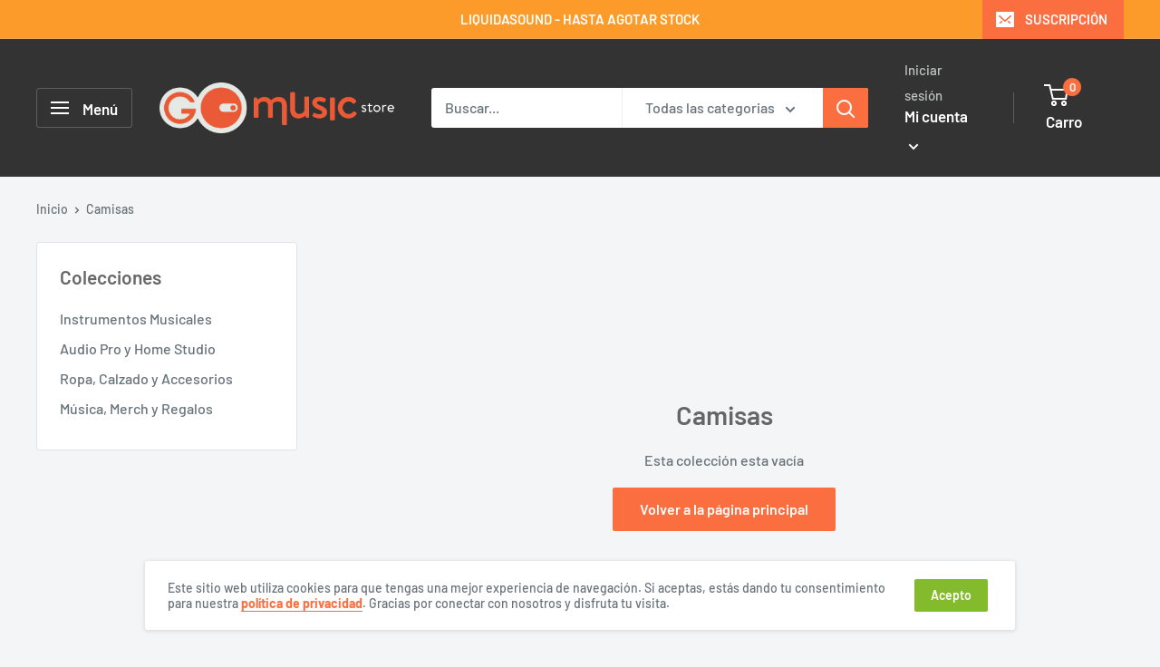

--- FILE ---
content_type: text/html; charset=utf-8
request_url: https://store.gomusic.cl/collections/camisas
body_size: 39172
content:
<!doctype html>

<html class="no-js" lang="es">
  <head>    <meta name="seomaster" content="true"/><script type="application/ld+json">
        {
            "@context": "http://schema.org",
            "@type": "WebSite",
            "url": "https://store.gomusic.cl",
            "potentialAction": {
                "@type": "SearchAction",
                "target": {
                    "@type": "EntryPoint",
                    "urlTemplate": "https://store.gomusic.cl/search?q={query}"
                },
                "query-input": "required name=query"
                }
        }
        </script>
    
    
    <script type="application/ld+json"></script>
        
    
    <script type="application/ld+json">
            {
                "@context": "http://schema.org",
                "@type": "BreadcrumbList",
                "itemListElement": [{
                    "@type": "ListItem",
                    "position": 1,
                    "item": {
                        "@type": "Website",
                        "@id": "https://store.gomusic.cl",
                        "name": "Home"
                    }
                },{
                        "@type": "ListItem",
                        "position": 2,
                        "item": {
                            "@type": "CollectionPage",
                            "@id":  "https://store.gomusic.cl/collections/camisas",
                            "name": "Camisas"
                        }
                    }]}
        </script>
    


    

    
    

    
    

    
    

    
    


    
    



    
    <!-- Google Tag Manager -->
<script>(function(w,d,s,l,i){w[l]=w[l]||[];w[l].push({'gtm.start':
new Date().getTime(),event:'gtm.js'});var f=d.getElementsByTagName(s)[0],
j=d.createElement(s),dl=l!='dataLayer'?'&l='+l:'';j.async=true;j.src=
'https://www.googletagmanager.com/gtm.js?id='+i+dl;f.parentNode.insertBefore(j,f);
})(window,document,'script','dataLayer','GTM-WMRHHF9');</script>
<!-- End Google Tag Manager -->
    
    <!-- Google Optimize -->
    <script src="https://www.googleoptimize.com/optimize.js?id=OPT-TZ2DHG3"></script>
    
    <!-- Global site tag (gtag.js) - Google Analytics -->
<script async src="https://www.googletagmanager.com/gtag/js?id=G-5S993TX0Y7"></script>
<script>
  window.dataLayer = window.dataLayer || [];
  function gtag(){dataLayer.push(arguments);}
  gtag('js', new Date());

  gtag('config', 'G-5S993TX0Y7');
</script>
    
    <!-- Global site tag (gtag.js) - Google Analytics -->
<script async src="https://www.googletagmanager.com/gtag/js?id=UA-170882349-1"></script>
<script>
  window.dataLayer = window.dataLayer || [];
  function gtag(){dataLayer.push(arguments);}
  gtag('js', new Date());

  gtag('config', 'UA-170882349-1');
</script>
    
    <!-- Global site tag (gtag.js) - Google Ads -->
<script async src="https://www.googletagmanager.com/gtag/js?id=AW-345247104"></script>
<script>
  window.dataLayer = window.dataLayer || [];
  function gtag(){dataLayer.push(arguments);}
  gtag('js', new Date());

  gtag('config', 'AW-345247104');
</script>
    
<!-- Hotjar Tracking Code for store.gomusic.cl -->
<script>
    (function(h,o,t,j,a,r){
        h.hj=h.hj||function(){(h.hj.q=h.hj.q||[]).push(arguments)};
        h._hjSettings={hjid:1957446,hjsv:6};
        a=o.getElementsByTagName('head')[0];
        r=o.createElement('script');r.async=1;
        r.src=t+h._hjSettings.hjid+j+h._hjSettings.hjsv;
        a.appendChild(r);
    })(window,document,'https://static.hotjar.com/c/hotjar-','.js?sv=');
</script>

    <!-- Metricool Code for store.gomusic.cl -->
    <script>function loadScript(a){var b=document.getElementsByTagName("head")[0],c=document.createElement("script");c.type="text/javascript",c.src="https://tracker.metricool.com/resources/be.js",c.onreadystatechange=a,c.onload=a,b.appendChild(c)}loadScript(function(){beTracker.t({hash:"5fed948d0d0419884787b2d0c43398c6"})});</script>

    <meta charset="utf-8">
    <meta name="viewport" content="width=device-width, initial-scale=1.0, height=device-height, minimum-scale=1.0, maximum-scale=1.0">
    <meta name="theme-color" content="#fb6e3f"><title>Camisas | GOmusic Store
</title><link rel="canonical" href="https://store.gomusic.cl/collections/camisas"><link rel="shortcut icon" href="//store.gomusic.cl/cdn/shop/files/gomusic-push-icon_96x96.png?v=1619030194" type="image/png"><link rel="preload" as="style" href="//store.gomusic.cl/cdn/shop/t/5/assets/theme.css?v=94065697436677643081693102390">
    <link rel="preload" as="script" href="//store.gomusic.cl/cdn/shop/t/5/assets/theme.js?v=132219002375670937941645197757">
    <link rel="preconnect" href="https://cdn.shopify.com">
    <link rel="preconnect" href="https://fonts.shopifycdn.com">
    <link rel="dns-prefetch" href="https://productreviews.shopifycdn.com">
    <link rel="dns-prefetch" href="https://ajax.googleapis.com">
    <link rel="dns-prefetch" href="https://maps.googleapis.com">
    <link rel="dns-prefetch" href="https://maps.gstatic.com">

    <meta property="og:type" content="website">
  <meta property="og:title" content="Camisas">
  <meta property="og:image" content="http://store.gomusic.cl/cdn/shopifycloud/storefront/assets/no-image-2048-a2addb12.gif">
  <meta property="og:image:secure_url" content="https://store.gomusic.cl/cdn/shopifycloud/storefront/assets/no-image-2048-a2addb12.gif">
  <meta property="og:image:width" content="">
  <meta property="og:image:height" content=""><meta property="og:url" content="https://store.gomusic.cl/collections/camisas">
<meta property="og:site_name" content="GOmusic.cl"><meta name="twitter:card" content="summary"><meta name="twitter:title" content="Camisas">
  <meta name="twitter:description" content="">
  <meta name="twitter:image" content="https://store.gomusic.cl/cdn/shopifycloud/storefront/assets/no-image-2048-a2addb12_600x600_crop_center.gif">
    <link rel="preload" href="//store.gomusic.cl/cdn/fonts/barlow/barlow_n6.329f582a81f63f125e63c20a5a80ae9477df68e1.woff2" as="font" type="font/woff2" crossorigin><link rel="preload" href="//store.gomusic.cl/cdn/fonts/barlow/barlow_n5.a193a1990790eba0cc5cca569d23799830e90f07.woff2" as="font" type="font/woff2" crossorigin><style>
  @font-face {
  font-family: Barlow;
  font-weight: 600;
  font-style: normal;
  font-display: swap;
  src: url("//store.gomusic.cl/cdn/fonts/barlow/barlow_n6.329f582a81f63f125e63c20a5a80ae9477df68e1.woff2") format("woff2"),
       url("//store.gomusic.cl/cdn/fonts/barlow/barlow_n6.0163402e36247bcb8b02716880d0b39568412e9e.woff") format("woff");
}

  @font-face {
  font-family: Barlow;
  font-weight: 500;
  font-style: normal;
  font-display: swap;
  src: url("//store.gomusic.cl/cdn/fonts/barlow/barlow_n5.a193a1990790eba0cc5cca569d23799830e90f07.woff2") format("woff2"),
       url("//store.gomusic.cl/cdn/fonts/barlow/barlow_n5.ae31c82169b1dc0715609b8cc6a610b917808358.woff") format("woff");
}

@font-face {
  font-family: Barlow;
  font-weight: 600;
  font-style: normal;
  font-display: swap;
  src: url("//store.gomusic.cl/cdn/fonts/barlow/barlow_n6.329f582a81f63f125e63c20a5a80ae9477df68e1.woff2") format("woff2"),
       url("//store.gomusic.cl/cdn/fonts/barlow/barlow_n6.0163402e36247bcb8b02716880d0b39568412e9e.woff") format("woff");
}

@font-face {
  font-family: Barlow;
  font-weight: 600;
  font-style: italic;
  font-display: swap;
  src: url("//store.gomusic.cl/cdn/fonts/barlow/barlow_i6.5a22bd20fb27bad4d7674cc6e666fb9c77d813bb.woff2") format("woff2"),
       url("//store.gomusic.cl/cdn/fonts/barlow/barlow_i6.1c8787fcb59f3add01a87f21b38c7ef797e3b3a1.woff") format("woff");
}


  @font-face {
  font-family: Barlow;
  font-weight: 700;
  font-style: normal;
  font-display: swap;
  src: url("//store.gomusic.cl/cdn/fonts/barlow/barlow_n7.691d1d11f150e857dcbc1c10ef03d825bc378d81.woff2") format("woff2"),
       url("//store.gomusic.cl/cdn/fonts/barlow/barlow_n7.4fdbb1cb7da0e2c2f88492243ffa2b4f91924840.woff") format("woff");
}

  @font-face {
  font-family: Barlow;
  font-weight: 500;
  font-style: italic;
  font-display: swap;
  src: url("//store.gomusic.cl/cdn/fonts/barlow/barlow_i5.714d58286997b65cd479af615cfa9bb0a117a573.woff2") format("woff2"),
       url("//store.gomusic.cl/cdn/fonts/barlow/barlow_i5.0120f77e6447d3b5df4bbec8ad8c2d029d87fb21.woff") format("woff");
}

  @font-face {
  font-family: Barlow;
  font-weight: 700;
  font-style: italic;
  font-display: swap;
  src: url("//store.gomusic.cl/cdn/fonts/barlow/barlow_i7.50e19d6cc2ba5146fa437a5a7443c76d5d730103.woff2") format("woff2"),
       url("//store.gomusic.cl/cdn/fonts/barlow/barlow_i7.47e9f98f1b094d912e6fd631cc3fe93d9f40964f.woff") format("woff");
}


  :root {
    --default-text-font-size : 15px;
    --base-text-font-size    : 16px;
    --heading-font-family    : Barlow, sans-serif;
    --heading-font-weight    : 600;
    --heading-font-style     : normal;
    --text-font-family       : Barlow, sans-serif;
    --text-font-weight       : 500;
    --text-font-style        : normal;
    --text-font-bolder-weight: 600;
    --text-link-decoration   : underline;

    --text-color               : #677279;
    --text-color-rgb           : 103, 114, 121;
    --heading-color            : #666666;
    --border-color             : #e1e3e4;
    --border-color-rgb         : 225, 227, 228;
    --form-border-color        : #d4d6d8;
    --accent-color             : #fb6e3f;
    --accent-color-rgb         : 251, 110, 63;
    --link-color               : #fb6e3f;
    --link-color-hover         : #e93e05;
    --background               : #f3f5f6;
    --secondary-background     : #ffffff;
    --secondary-background-rgb : 255, 255, 255;
    --accent-background        : rgba(251, 110, 63, 0.08);

    --input-background: #ffffff;

    --error-color       : #f94c4c;
    --error-background  : rgba(249, 76, 76, 0.07);
    --success-color     : #48bf48;
    --success-background: rgba(72, 191, 72, 0.11);

    --primary-button-background      : #fb6e3f;
    --primary-button-background-rgb  : 251, 110, 63;
    --primary-button-text-color      : #ffffff;
    --secondary-button-background    : #83bb2d;
    --secondary-button-background-rgb: 131, 187, 45;
    --secondary-button-text-color    : #ffffff;

    --header-background      : #333333;
    --header-text-color      : #ffffff;
    --header-light-text-color: #c1c3c3;
    --header-border-color    : rgba(193, 195, 195, 0.3);
    --header-accent-color    : #fb6e3f;

    --footer-background-color:    #e1e3e4;
    --footer-heading-text-color:  #666666;
    --footer-body-text-color:     #999999;
    --footer-body-text-color-rgb: 153, 153, 153;
    --footer-accent-color:        #fb6e3f;
    --footer-accent-color-rgb:    251, 110, 63;
    --footer-border:              none;
    
    --flickity-arrow-color: #abb1b4;--product-on-sale-accent           : #f94c4c;
    --product-on-sale-accent-rgb       : 249, 76, 76;
    --product-on-sale-color            : #ffffff;
    --product-in-stock-color           : #83bb2d;
    --product-low-stock-color          : #f94c4c;
    --product-sold-out-color           : #8a9297;
    --product-custom-label-1-background: #008a00;
    --product-custom-label-1-color     : #ffffff;
    --product-custom-label-2-background: #00a500;
    --product-custom-label-2-color     : #ffffff;
    --product-review-star-color        : #ffbd00;

    --mobile-container-gutter : 20px;
    --desktop-container-gutter: 40px;

    /* Shopify related variables */
    --payment-terms-background-color: #f3f5f6;
  }
</style>

<script>
  // IE11 does not have support for CSS variables, so we have to polyfill them
  if (!(((window || {}).CSS || {}).supports && window.CSS.supports('(--a: 0)'))) {
    const script = document.createElement('script');
    script.type = 'text/javascript';
    script.src = 'https://cdn.jsdelivr.net/npm/css-vars-ponyfill@2';
    script.onload = function() {
      cssVars({});
    };

    document.getElementsByTagName('head')[0].appendChild(script);
  }
</script>


    <script>window.performance && window.performance.mark && window.performance.mark('shopify.content_for_header.start');</script><meta name="google-site-verification" content="5G3p963KTX3xS6qxR6v2Mza9VUCUgLYas7Z_CtDvCEI">
<meta name="google-site-verification" content="S9wx7Uly_6PaMkbhU3ORj3u1wx4kukoq_Y__ovJxohE">
<meta name="facebook-domain-verification" content="5w19z6b02ek8jfkhg94jjbfmj5014u">
<meta name="facebook-domain-verification" content="cxij6lgd4q0fp6vfcrdqru38z77kmy">
<meta name="facebook-domain-verification" content="fmw70m667rxo9j5rcmh7ek1vndnt7b">
<meta name="google-site-verification" content="HAZkQHRmRw7d1IBoa54Vtt6WTB3PCzGHLjeGoMlz2k4">
<meta id="shopify-digital-wallet" name="shopify-digital-wallet" content="/41330737320/digital_wallets/dialog">
<link rel="alternate" type="application/atom+xml" title="Feed" href="/collections/camisas.atom" />
<link rel="alternate" type="application/json+oembed" href="https://store.gomusic.cl/collections/camisas.oembed">
<script async="async" src="/checkouts/internal/preloads.js?locale=es-CL"></script>
<script id="shopify-features" type="application/json">{"accessToken":"3e8a76d43fe0c244722e0d400831f91e","betas":["rich-media-storefront-analytics"],"domain":"store.gomusic.cl","predictiveSearch":true,"shopId":41330737320,"locale":"es"}</script>
<script>var Shopify = Shopify || {};
Shopify.shop = "gomusic-store.myshopify.com";
Shopify.locale = "es";
Shopify.currency = {"active":"CLP","rate":"1.0"};
Shopify.country = "CL";
Shopify.theme = {"name":"Warehouse - GOmusic Store 2.0","id":130971271410,"schema_name":"Warehouse","schema_version":"2.6.6","theme_store_id":871,"role":"main"};
Shopify.theme.handle = "null";
Shopify.theme.style = {"id":null,"handle":null};
Shopify.cdnHost = "store.gomusic.cl/cdn";
Shopify.routes = Shopify.routes || {};
Shopify.routes.root = "/";</script>
<script type="module">!function(o){(o.Shopify=o.Shopify||{}).modules=!0}(window);</script>
<script>!function(o){function n(){var o=[];function n(){o.push(Array.prototype.slice.apply(arguments))}return n.q=o,n}var t=o.Shopify=o.Shopify||{};t.loadFeatures=n(),t.autoloadFeatures=n()}(window);</script>
<script id="shop-js-analytics" type="application/json">{"pageType":"collection"}</script>
<script defer="defer" async type="module" src="//store.gomusic.cl/cdn/shopifycloud/shop-js/modules/v2/client.init-shop-cart-sync_-aut3ZVe.es.esm.js"></script>
<script defer="defer" async type="module" src="//store.gomusic.cl/cdn/shopifycloud/shop-js/modules/v2/chunk.common_jR-HGkUL.esm.js"></script>
<script type="module">
  await import("//store.gomusic.cl/cdn/shopifycloud/shop-js/modules/v2/client.init-shop-cart-sync_-aut3ZVe.es.esm.js");
await import("//store.gomusic.cl/cdn/shopifycloud/shop-js/modules/v2/chunk.common_jR-HGkUL.esm.js");

  window.Shopify.SignInWithShop?.initShopCartSync?.({"fedCMEnabled":true,"windoidEnabled":true});

</script>
<script>(function() {
  var isLoaded = false;
  function asyncLoad() {
    if (isLoaded) return;
    isLoaded = true;
    var urls = ["https:\/\/chimpstatic.com\/mcjs-connected\/js\/users\/421ae32c0185b3e8c9054f6b3\/229e7cd6f1b0a4ceed3ae1d01.js?shop=gomusic-store.myshopify.com","https:\/\/cdn.recovermycart.com\/scripts\/keepcart\/CartJS.min.js?shop=gomusic-store.myshopify.com\u0026shop=gomusic-store.myshopify.com","https:\/\/buy-me-cdn.makeprosimp.com\/v2\/app.min.js?v=v2\u0026shop=gomusic-store.myshopify.com","https:\/\/swift.perfectapps.io\/store\/assets\/dist\/js\/main.min.js?v=1_1655139879\u0026shop=gomusic-store.myshopify.com","https:\/\/sales-pop.carecart.io\/lib\/salesnotifier.js?shop=gomusic-store.myshopify.com","https:\/\/cdn.hextom.com\/js\/ultimatesalesboost.js?shop=gomusic-store.myshopify.com"];
    for (var i = 0; i < urls.length; i++) {
      var s = document.createElement('script');
      s.type = 'text/javascript';
      s.async = true;
      s.src = urls[i];
      var x = document.getElementsByTagName('script')[0];
      x.parentNode.insertBefore(s, x);
    }
  };
  if(window.attachEvent) {
    window.attachEvent('onload', asyncLoad);
  } else {
    window.addEventListener('load', asyncLoad, false);
  }
})();</script>
<script id="__st">var __st={"a":41330737320,"offset":-10800,"reqid":"adf60ee8-47a7-478d-9705-6967db40a47a-1769008491","pageurl":"store.gomusic.cl\/collections\/camisas","u":"9b0cd6651f21","p":"collection","rtyp":"collection","rid":206463959208};</script>
<script>window.ShopifyPaypalV4VisibilityTracking = true;</script>
<script id="captcha-bootstrap">!function(){'use strict';const t='contact',e='account',n='new_comment',o=[[t,t],['blogs',n],['comments',n],[t,'customer']],c=[[e,'customer_login'],[e,'guest_login'],[e,'recover_customer_password'],[e,'create_customer']],r=t=>t.map((([t,e])=>`form[action*='/${t}']:not([data-nocaptcha='true']) input[name='form_type'][value='${e}']`)).join(','),a=t=>()=>t?[...document.querySelectorAll(t)].map((t=>t.form)):[];function s(){const t=[...o],e=r(t);return a(e)}const i='password',u='form_key',d=['recaptcha-v3-token','g-recaptcha-response','h-captcha-response',i],f=()=>{try{return window.sessionStorage}catch{return}},m='__shopify_v',_=t=>t.elements[u];function p(t,e,n=!1){try{const o=window.sessionStorage,c=JSON.parse(o.getItem(e)),{data:r}=function(t){const{data:e,action:n}=t;return t[m]||n?{data:e,action:n}:{data:t,action:n}}(c);for(const[e,n]of Object.entries(r))t.elements[e]&&(t.elements[e].value=n);n&&o.removeItem(e)}catch(o){console.error('form repopulation failed',{error:o})}}const l='form_type',E='cptcha';function T(t){t.dataset[E]=!0}const w=window,h=w.document,L='Shopify',v='ce_forms',y='captcha';let A=!1;((t,e)=>{const n=(g='f06e6c50-85a8-45c8-87d0-21a2b65856fe',I='https://cdn.shopify.com/shopifycloud/storefront-forms-hcaptcha/ce_storefront_forms_captcha_hcaptcha.v1.5.2.iife.js',D={infoText:'Protegido por hCaptcha',privacyText:'Privacidad',termsText:'Términos'},(t,e,n)=>{const o=w[L][v],c=o.bindForm;if(c)return c(t,g,e,D).then(n);var r;o.q.push([[t,g,e,D],n]),r=I,A||(h.body.append(Object.assign(h.createElement('script'),{id:'captcha-provider',async:!0,src:r})),A=!0)});var g,I,D;w[L]=w[L]||{},w[L][v]=w[L][v]||{},w[L][v].q=[],w[L][y]=w[L][y]||{},w[L][y].protect=function(t,e){n(t,void 0,e),T(t)},Object.freeze(w[L][y]),function(t,e,n,w,h,L){const[v,y,A,g]=function(t,e,n){const i=e?o:[],u=t?c:[],d=[...i,...u],f=r(d),m=r(i),_=r(d.filter((([t,e])=>n.includes(e))));return[a(f),a(m),a(_),s()]}(w,h,L),I=t=>{const e=t.target;return e instanceof HTMLFormElement?e:e&&e.form},D=t=>v().includes(t);t.addEventListener('submit',(t=>{const e=I(t);if(!e)return;const n=D(e)&&!e.dataset.hcaptchaBound&&!e.dataset.recaptchaBound,o=_(e),c=g().includes(e)&&(!o||!o.value);(n||c)&&t.preventDefault(),c&&!n&&(function(t){try{if(!f())return;!function(t){const e=f();if(!e)return;const n=_(t);if(!n)return;const o=n.value;o&&e.removeItem(o)}(t);const e=Array.from(Array(32),(()=>Math.random().toString(36)[2])).join('');!function(t,e){_(t)||t.append(Object.assign(document.createElement('input'),{type:'hidden',name:u})),t.elements[u].value=e}(t,e),function(t,e){const n=f();if(!n)return;const o=[...t.querySelectorAll(`input[type='${i}']`)].map((({name:t})=>t)),c=[...d,...o],r={};for(const[a,s]of new FormData(t).entries())c.includes(a)||(r[a]=s);n.setItem(e,JSON.stringify({[m]:1,action:t.action,data:r}))}(t,e)}catch(e){console.error('failed to persist form',e)}}(e),e.submit())}));const S=(t,e)=>{t&&!t.dataset[E]&&(n(t,e.some((e=>e===t))),T(t))};for(const o of['focusin','change'])t.addEventListener(o,(t=>{const e=I(t);D(e)&&S(e,y())}));const B=e.get('form_key'),M=e.get(l),P=B&&M;t.addEventListener('DOMContentLoaded',(()=>{const t=y();if(P)for(const e of t)e.elements[l].value===M&&p(e,B);[...new Set([...A(),...v().filter((t=>'true'===t.dataset.shopifyCaptcha))])].forEach((e=>S(e,t)))}))}(h,new URLSearchParams(w.location.search),n,t,e,['guest_login'])})(!0,!1)}();</script>
<script integrity="sha256-4kQ18oKyAcykRKYeNunJcIwy7WH5gtpwJnB7kiuLZ1E=" data-source-attribution="shopify.loadfeatures" defer="defer" src="//store.gomusic.cl/cdn/shopifycloud/storefront/assets/storefront/load_feature-a0a9edcb.js" crossorigin="anonymous"></script>
<script data-source-attribution="shopify.dynamic_checkout.dynamic.init">var Shopify=Shopify||{};Shopify.PaymentButton=Shopify.PaymentButton||{isStorefrontPortableWallets:!0,init:function(){window.Shopify.PaymentButton.init=function(){};var t=document.createElement("script");t.src="https://store.gomusic.cl/cdn/shopifycloud/portable-wallets/latest/portable-wallets.es.js",t.type="module",document.head.appendChild(t)}};
</script>
<script data-source-attribution="shopify.dynamic_checkout.buyer_consent">
  function portableWalletsHideBuyerConsent(e){var t=document.getElementById("shopify-buyer-consent"),n=document.getElementById("shopify-subscription-policy-button");t&&n&&(t.classList.add("hidden"),t.setAttribute("aria-hidden","true"),n.removeEventListener("click",e))}function portableWalletsShowBuyerConsent(e){var t=document.getElementById("shopify-buyer-consent"),n=document.getElementById("shopify-subscription-policy-button");t&&n&&(t.classList.remove("hidden"),t.removeAttribute("aria-hidden"),n.addEventListener("click",e))}window.Shopify?.PaymentButton&&(window.Shopify.PaymentButton.hideBuyerConsent=portableWalletsHideBuyerConsent,window.Shopify.PaymentButton.showBuyerConsent=portableWalletsShowBuyerConsent);
</script>
<script data-source-attribution="shopify.dynamic_checkout.cart.bootstrap">document.addEventListener("DOMContentLoaded",(function(){function t(){return document.querySelector("shopify-accelerated-checkout-cart, shopify-accelerated-checkout")}if(t())Shopify.PaymentButton.init();else{new MutationObserver((function(e,n){t()&&(Shopify.PaymentButton.init(),n.disconnect())})).observe(document.body,{childList:!0,subtree:!0})}}));
</script>

<script>window.performance && window.performance.mark && window.performance.mark('shopify.content_for_header.end');</script>

    <link rel="stylesheet" href="//store.gomusic.cl/cdn/shop/t/5/assets/theme.css?v=94065697436677643081693102390">

    


  <script type="application/ld+json">
  {
    "@context": "http://schema.org",
    "@type": "BreadcrumbList",
  "itemListElement": [{
      "@type": "ListItem",
      "position": 1,
      "name": "Inicio",
      "item": "https://store.gomusic.cl"
    },{
          "@type": "ListItem",
          "position": 2,
          "name": "Camisas",
          "item": "https://store.gomusic.cl/collections/camisas"
        }]
  }
  </script>


    <script>
      // This allows to expose several variables to the global scope, to be used in scripts
      window.theme = {
        pageType: "collection",
        cartCount: 0,
        moneyFormat: "\u003cspan class=hidden\u003e${{amount_no_decimals}}\u003c\/span\u003e",
        moneyWithCurrencyFormat: "\u003cspan class=hidden\u003e${{amount_no_decimals}} CLP\u003c\/span\u003e",
        currencyCodeEnabled: false,
        showDiscount: true,
        discountMode: "percentage",
        searchMode: "product",
        searchUnavailableProducts: "show",
        cartType: "drawer"
      };

      window.routes = {
        rootUrl: "\/",
        rootUrlWithoutSlash: '',
        cartUrl: "\/cart",
        cartAddUrl: "\/cart\/add",
        cartChangeUrl: "\/cart\/change",
        searchUrl: "\/search",
        productRecommendationsUrl: "\/recommendations\/products"
      };

      window.languages = {
        productRegularPrice: "Precio habitual",
        productSalePrice: "Precio de venta",
        collectionOnSaleLabel: "Ahorrar {{savings}}",
        productFormUnavailable: "No disponible",
        productFormAddToCart: "Añadir al carro",
        productFormSoldOut: "Agotado",
        productAdded: "El producto ha sido añadido al carro",
        productAddedShort: "¡Añadido!",
        shippingEstimatorNoResults: "No se pudo encontrar envío para su dirección.",
        shippingEstimatorOneResult: "Hay una tarifa de envío para su dirección :",
        shippingEstimatorMultipleResults: "Hay {{count}} tarifas de envío para su dirección :",
        shippingEstimatorErrors: "Hay algunos errores :"
      };

      window.lazySizesConfig = {
        loadHidden: false,
        hFac: 0.8,
        expFactor: 3,
        customMedia: {
          '--phone': '(max-width: 640px)',
          '--tablet': '(min-width: 641px) and (max-width: 1023px)',
          '--lap': '(min-width: 1024px)'
        }
      };

      document.documentElement.className = document.documentElement.className.replace('no-js', 'js');
    </script><script src="//store.gomusic.cl/cdn/shop/t/5/assets/theme.js?v=132219002375670937941645197757" defer></script>
    <script src="//store.gomusic.cl/cdn/shop/t/5/assets/custom.js?v=102476495355921946141645197751" defer></script><script>
        (function () {
          window.onpageshow = function() {
            // We force re-freshing the cart content onpageshow, as most browsers will serve a cache copy when hitting the
            // back button, which cause staled data
            document.documentElement.dispatchEvent(new CustomEvent('cart:refresh', {
              bubbles: true,
              detail: {scrollToTop: false}
            }));
          };
        })();
      </script>
<link href="//store.gomusic.cl/cdn/shop/t/5/assets/instabadge.css?v=10459641760519830771655138392" rel="stylesheet" type="text/css" media="all" />



<script type="text/javascript">

window.instabadge = {}
window.instabadge.productBadgeMap = { "" : false }
window.instabadge.type = "TYPE_COLLECTION"

if(typeof jQuery=='undefined') {
  var headTag = document.getElementsByTagName("head")[0];
  var jqTag = document.createElement('script');
  jqTag.type = 'text/javascript';
  jqTag.src = 'https://code.jquery.com/jquery-3.2.1.min.js ';
  jqTag.onload = function(){
    jQuery.noConflict();
    if (window.setupInstabadge){
      window.setupInstabadge();
    }
  };
  headTag.appendChild(jqTag);
}

</script>




 <script>
 let ps_apiURI = "https://swift-api.perfectapps.io/api";
 let ps_storeUrl = "https://swift.perfectapps.io";
 let ps_productId = "";
 </script> 
  
  
 <!-- BEGIN app block: shopify://apps/seowill-seoant-ai-seo/blocks/seoant-core/8e57283b-dcb0-4f7b-a947-fb5c57a0d59d -->
<!--SEOAnt Core By SEOAnt Teams, v0.1.6 START -->






<!-- SON-LD generated By SEOAnt END -->



<!-- Start : SEOAnt BrokenLink Redirect --><script type="text/javascript">
    !function(t){var e={};function r(n){if(e[n])return e[n].exports;var o=e[n]={i:n,l:!1,exports:{}};return t[n].call(o.exports,o,o.exports,r),o.l=!0,o.exports}r.m=t,r.c=e,r.d=function(t,e,n){r.o(t,e)||Object.defineProperty(t,e,{enumerable:!0,get:n})},r.r=function(t){"undefined"!==typeof Symbol&&Symbol.toStringTag&&Object.defineProperty(t,Symbol.toStringTag,{value:"Module"}),Object.defineProperty(t,"__esModule",{value:!0})},r.t=function(t,e){if(1&e&&(t=r(t)),8&e)return t;if(4&e&&"object"===typeof t&&t&&t.__esModule)return t;var n=Object.create(null);if(r.r(n),Object.defineProperty(n,"default",{enumerable:!0,value:t}),2&e&&"string"!=typeof t)for(var o in t)r.d(n,o,function(e){return t[e]}.bind(null,o));return n},r.n=function(t){var e=t&&t.__esModule?function(){return t.default}:function(){return t};return r.d(e,"a",e),e},r.o=function(t,e){return Object.prototype.hasOwnProperty.call(t,e)},r.p="",r(r.s=11)}([function(t,e,r){"use strict";var n=r(2),o=Object.prototype.toString;function i(t){return"[object Array]"===o.call(t)}function a(t){return"undefined"===typeof t}function u(t){return null!==t&&"object"===typeof t}function s(t){return"[object Function]"===o.call(t)}function c(t,e){if(null!==t&&"undefined"!==typeof t)if("object"!==typeof t&&(t=[t]),i(t))for(var r=0,n=t.length;r<n;r++)e.call(null,t[r],r,t);else for(var o in t)Object.prototype.hasOwnProperty.call(t,o)&&e.call(null,t[o],o,t)}t.exports={isArray:i,isArrayBuffer:function(t){return"[object ArrayBuffer]"===o.call(t)},isBuffer:function(t){return null!==t&&!a(t)&&null!==t.constructor&&!a(t.constructor)&&"function"===typeof t.constructor.isBuffer&&t.constructor.isBuffer(t)},isFormData:function(t){return"undefined"!==typeof FormData&&t instanceof FormData},isArrayBufferView:function(t){return"undefined"!==typeof ArrayBuffer&&ArrayBuffer.isView?ArrayBuffer.isView(t):t&&t.buffer&&t.buffer instanceof ArrayBuffer},isString:function(t){return"string"===typeof t},isNumber:function(t){return"number"===typeof t},isObject:u,isUndefined:a,isDate:function(t){return"[object Date]"===o.call(t)},isFile:function(t){return"[object File]"===o.call(t)},isBlob:function(t){return"[object Blob]"===o.call(t)},isFunction:s,isStream:function(t){return u(t)&&s(t.pipe)},isURLSearchParams:function(t){return"undefined"!==typeof URLSearchParams&&t instanceof URLSearchParams},isStandardBrowserEnv:function(){return("undefined"===typeof navigator||"ReactNative"!==navigator.product&&"NativeScript"!==navigator.product&&"NS"!==navigator.product)&&("undefined"!==typeof window&&"undefined"!==typeof document)},forEach:c,merge:function t(){var e={};function r(r,n){"object"===typeof e[n]&&"object"===typeof r?e[n]=t(e[n],r):e[n]=r}for(var n=0,o=arguments.length;n<o;n++)c(arguments[n],r);return e},deepMerge:function t(){var e={};function r(r,n){"object"===typeof e[n]&&"object"===typeof r?e[n]=t(e[n],r):e[n]="object"===typeof r?t({},r):r}for(var n=0,o=arguments.length;n<o;n++)c(arguments[n],r);return e},extend:function(t,e,r){return c(e,(function(e,o){t[o]=r&&"function"===typeof e?n(e,r):e})),t},trim:function(t){return t.replace(/^\s*/,"").replace(/\s*$/,"")}}},function(t,e,r){t.exports=r(12)},function(t,e,r){"use strict";t.exports=function(t,e){return function(){for(var r=new Array(arguments.length),n=0;n<r.length;n++)r[n]=arguments[n];return t.apply(e,r)}}},function(t,e,r){"use strict";var n=r(0);function o(t){return encodeURIComponent(t).replace(/%40/gi,"@").replace(/%3A/gi,":").replace(/%24/g,"$").replace(/%2C/gi,",").replace(/%20/g,"+").replace(/%5B/gi,"[").replace(/%5D/gi,"]")}t.exports=function(t,e,r){if(!e)return t;var i;if(r)i=r(e);else if(n.isURLSearchParams(e))i=e.toString();else{var a=[];n.forEach(e,(function(t,e){null!==t&&"undefined"!==typeof t&&(n.isArray(t)?e+="[]":t=[t],n.forEach(t,(function(t){n.isDate(t)?t=t.toISOString():n.isObject(t)&&(t=JSON.stringify(t)),a.push(o(e)+"="+o(t))})))})),i=a.join("&")}if(i){var u=t.indexOf("#");-1!==u&&(t=t.slice(0,u)),t+=(-1===t.indexOf("?")?"?":"&")+i}return t}},function(t,e,r){"use strict";t.exports=function(t){return!(!t||!t.__CANCEL__)}},function(t,e,r){"use strict";(function(e){var n=r(0),o=r(19),i={"Content-Type":"application/x-www-form-urlencoded"};function a(t,e){!n.isUndefined(t)&&n.isUndefined(t["Content-Type"])&&(t["Content-Type"]=e)}var u={adapter:function(){var t;return("undefined"!==typeof XMLHttpRequest||"undefined"!==typeof e&&"[object process]"===Object.prototype.toString.call(e))&&(t=r(6)),t}(),transformRequest:[function(t,e){return o(e,"Accept"),o(e,"Content-Type"),n.isFormData(t)||n.isArrayBuffer(t)||n.isBuffer(t)||n.isStream(t)||n.isFile(t)||n.isBlob(t)?t:n.isArrayBufferView(t)?t.buffer:n.isURLSearchParams(t)?(a(e,"application/x-www-form-urlencoded;charset=utf-8"),t.toString()):n.isObject(t)?(a(e,"application/json;charset=utf-8"),JSON.stringify(t)):t}],transformResponse:[function(t){if("string"===typeof t)try{t=JSON.parse(t)}catch(e){}return t}],timeout:0,xsrfCookieName:"XSRF-TOKEN",xsrfHeaderName:"X-XSRF-TOKEN",maxContentLength:-1,validateStatus:function(t){return t>=200&&t<300},headers:{common:{Accept:"application/json, text/plain, */*"}}};n.forEach(["delete","get","head"],(function(t){u.headers[t]={}})),n.forEach(["post","put","patch"],(function(t){u.headers[t]=n.merge(i)})),t.exports=u}).call(this,r(18))},function(t,e,r){"use strict";var n=r(0),o=r(20),i=r(3),a=r(22),u=r(25),s=r(26),c=r(7);t.exports=function(t){return new Promise((function(e,f){var l=t.data,p=t.headers;n.isFormData(l)&&delete p["Content-Type"];var h=new XMLHttpRequest;if(t.auth){var d=t.auth.username||"",m=t.auth.password||"";p.Authorization="Basic "+btoa(d+":"+m)}var y=a(t.baseURL,t.url);if(h.open(t.method.toUpperCase(),i(y,t.params,t.paramsSerializer),!0),h.timeout=t.timeout,h.onreadystatechange=function(){if(h&&4===h.readyState&&(0!==h.status||h.responseURL&&0===h.responseURL.indexOf("file:"))){var r="getAllResponseHeaders"in h?u(h.getAllResponseHeaders()):null,n={data:t.responseType&&"text"!==t.responseType?h.response:h.responseText,status:h.status,statusText:h.statusText,headers:r,config:t,request:h};o(e,f,n),h=null}},h.onabort=function(){h&&(f(c("Request aborted",t,"ECONNABORTED",h)),h=null)},h.onerror=function(){f(c("Network Error",t,null,h)),h=null},h.ontimeout=function(){var e="timeout of "+t.timeout+"ms exceeded";t.timeoutErrorMessage&&(e=t.timeoutErrorMessage),f(c(e,t,"ECONNABORTED",h)),h=null},n.isStandardBrowserEnv()){var v=r(27),g=(t.withCredentials||s(y))&&t.xsrfCookieName?v.read(t.xsrfCookieName):void 0;g&&(p[t.xsrfHeaderName]=g)}if("setRequestHeader"in h&&n.forEach(p,(function(t,e){"undefined"===typeof l&&"content-type"===e.toLowerCase()?delete p[e]:h.setRequestHeader(e,t)})),n.isUndefined(t.withCredentials)||(h.withCredentials=!!t.withCredentials),t.responseType)try{h.responseType=t.responseType}catch(w){if("json"!==t.responseType)throw w}"function"===typeof t.onDownloadProgress&&h.addEventListener("progress",t.onDownloadProgress),"function"===typeof t.onUploadProgress&&h.upload&&h.upload.addEventListener("progress",t.onUploadProgress),t.cancelToken&&t.cancelToken.promise.then((function(t){h&&(h.abort(),f(t),h=null)})),void 0===l&&(l=null),h.send(l)}))}},function(t,e,r){"use strict";var n=r(21);t.exports=function(t,e,r,o,i){var a=new Error(t);return n(a,e,r,o,i)}},function(t,e,r){"use strict";var n=r(0);t.exports=function(t,e){e=e||{};var r={},o=["url","method","params","data"],i=["headers","auth","proxy"],a=["baseURL","url","transformRequest","transformResponse","paramsSerializer","timeout","withCredentials","adapter","responseType","xsrfCookieName","xsrfHeaderName","onUploadProgress","onDownloadProgress","maxContentLength","validateStatus","maxRedirects","httpAgent","httpsAgent","cancelToken","socketPath"];n.forEach(o,(function(t){"undefined"!==typeof e[t]&&(r[t]=e[t])})),n.forEach(i,(function(o){n.isObject(e[o])?r[o]=n.deepMerge(t[o],e[o]):"undefined"!==typeof e[o]?r[o]=e[o]:n.isObject(t[o])?r[o]=n.deepMerge(t[o]):"undefined"!==typeof t[o]&&(r[o]=t[o])})),n.forEach(a,(function(n){"undefined"!==typeof e[n]?r[n]=e[n]:"undefined"!==typeof t[n]&&(r[n]=t[n])}));var u=o.concat(i).concat(a),s=Object.keys(e).filter((function(t){return-1===u.indexOf(t)}));return n.forEach(s,(function(n){"undefined"!==typeof e[n]?r[n]=e[n]:"undefined"!==typeof t[n]&&(r[n]=t[n])})),r}},function(t,e,r){"use strict";function n(t){this.message=t}n.prototype.toString=function(){return"Cancel"+(this.message?": "+this.message:"")},n.prototype.__CANCEL__=!0,t.exports=n},function(t,e,r){t.exports=r(13)},function(t,e,r){t.exports=r(30)},function(t,e,r){var n=function(t){"use strict";var e=Object.prototype,r=e.hasOwnProperty,n="function"===typeof Symbol?Symbol:{},o=n.iterator||"@@iterator",i=n.asyncIterator||"@@asyncIterator",a=n.toStringTag||"@@toStringTag";function u(t,e,r){return Object.defineProperty(t,e,{value:r,enumerable:!0,configurable:!0,writable:!0}),t[e]}try{u({},"")}catch(S){u=function(t,e,r){return t[e]=r}}function s(t,e,r,n){var o=e&&e.prototype instanceof l?e:l,i=Object.create(o.prototype),a=new L(n||[]);return i._invoke=function(t,e,r){var n="suspendedStart";return function(o,i){if("executing"===n)throw new Error("Generator is already running");if("completed"===n){if("throw"===o)throw i;return j()}for(r.method=o,r.arg=i;;){var a=r.delegate;if(a){var u=x(a,r);if(u){if(u===f)continue;return u}}if("next"===r.method)r.sent=r._sent=r.arg;else if("throw"===r.method){if("suspendedStart"===n)throw n="completed",r.arg;r.dispatchException(r.arg)}else"return"===r.method&&r.abrupt("return",r.arg);n="executing";var s=c(t,e,r);if("normal"===s.type){if(n=r.done?"completed":"suspendedYield",s.arg===f)continue;return{value:s.arg,done:r.done}}"throw"===s.type&&(n="completed",r.method="throw",r.arg=s.arg)}}}(t,r,a),i}function c(t,e,r){try{return{type:"normal",arg:t.call(e,r)}}catch(S){return{type:"throw",arg:S}}}t.wrap=s;var f={};function l(){}function p(){}function h(){}var d={};d[o]=function(){return this};var m=Object.getPrototypeOf,y=m&&m(m(T([])));y&&y!==e&&r.call(y,o)&&(d=y);var v=h.prototype=l.prototype=Object.create(d);function g(t){["next","throw","return"].forEach((function(e){u(t,e,(function(t){return this._invoke(e,t)}))}))}function w(t,e){var n;this._invoke=function(o,i){function a(){return new e((function(n,a){!function n(o,i,a,u){var s=c(t[o],t,i);if("throw"!==s.type){var f=s.arg,l=f.value;return l&&"object"===typeof l&&r.call(l,"__await")?e.resolve(l.__await).then((function(t){n("next",t,a,u)}),(function(t){n("throw",t,a,u)})):e.resolve(l).then((function(t){f.value=t,a(f)}),(function(t){return n("throw",t,a,u)}))}u(s.arg)}(o,i,n,a)}))}return n=n?n.then(a,a):a()}}function x(t,e){var r=t.iterator[e.method];if(void 0===r){if(e.delegate=null,"throw"===e.method){if(t.iterator.return&&(e.method="return",e.arg=void 0,x(t,e),"throw"===e.method))return f;e.method="throw",e.arg=new TypeError("The iterator does not provide a 'throw' method")}return f}var n=c(r,t.iterator,e.arg);if("throw"===n.type)return e.method="throw",e.arg=n.arg,e.delegate=null,f;var o=n.arg;return o?o.done?(e[t.resultName]=o.value,e.next=t.nextLoc,"return"!==e.method&&(e.method="next",e.arg=void 0),e.delegate=null,f):o:(e.method="throw",e.arg=new TypeError("iterator result is not an object"),e.delegate=null,f)}function b(t){var e={tryLoc:t[0]};1 in t&&(e.catchLoc=t[1]),2 in t&&(e.finallyLoc=t[2],e.afterLoc=t[3]),this.tryEntries.push(e)}function E(t){var e=t.completion||{};e.type="normal",delete e.arg,t.completion=e}function L(t){this.tryEntries=[{tryLoc:"root"}],t.forEach(b,this),this.reset(!0)}function T(t){if(t){var e=t[o];if(e)return e.call(t);if("function"===typeof t.next)return t;if(!isNaN(t.length)){var n=-1,i=function e(){for(;++n<t.length;)if(r.call(t,n))return e.value=t[n],e.done=!1,e;return e.value=void 0,e.done=!0,e};return i.next=i}}return{next:j}}function j(){return{value:void 0,done:!0}}return p.prototype=v.constructor=h,h.constructor=p,p.displayName=u(h,a,"GeneratorFunction"),t.isGeneratorFunction=function(t){var e="function"===typeof t&&t.constructor;return!!e&&(e===p||"GeneratorFunction"===(e.displayName||e.name))},t.mark=function(t){return Object.setPrototypeOf?Object.setPrototypeOf(t,h):(t.__proto__=h,u(t,a,"GeneratorFunction")),t.prototype=Object.create(v),t},t.awrap=function(t){return{__await:t}},g(w.prototype),w.prototype[i]=function(){return this},t.AsyncIterator=w,t.async=function(e,r,n,o,i){void 0===i&&(i=Promise);var a=new w(s(e,r,n,o),i);return t.isGeneratorFunction(r)?a:a.next().then((function(t){return t.done?t.value:a.next()}))},g(v),u(v,a,"Generator"),v[o]=function(){return this},v.toString=function(){return"[object Generator]"},t.keys=function(t){var e=[];for(var r in t)e.push(r);return e.reverse(),function r(){for(;e.length;){var n=e.pop();if(n in t)return r.value=n,r.done=!1,r}return r.done=!0,r}},t.values=T,L.prototype={constructor:L,reset:function(t){if(this.prev=0,this.next=0,this.sent=this._sent=void 0,this.done=!1,this.delegate=null,this.method="next",this.arg=void 0,this.tryEntries.forEach(E),!t)for(var e in this)"t"===e.charAt(0)&&r.call(this,e)&&!isNaN(+e.slice(1))&&(this[e]=void 0)},stop:function(){this.done=!0;var t=this.tryEntries[0].completion;if("throw"===t.type)throw t.arg;return this.rval},dispatchException:function(t){if(this.done)throw t;var e=this;function n(r,n){return a.type="throw",a.arg=t,e.next=r,n&&(e.method="next",e.arg=void 0),!!n}for(var o=this.tryEntries.length-1;o>=0;--o){var i=this.tryEntries[o],a=i.completion;if("root"===i.tryLoc)return n("end");if(i.tryLoc<=this.prev){var u=r.call(i,"catchLoc"),s=r.call(i,"finallyLoc");if(u&&s){if(this.prev<i.catchLoc)return n(i.catchLoc,!0);if(this.prev<i.finallyLoc)return n(i.finallyLoc)}else if(u){if(this.prev<i.catchLoc)return n(i.catchLoc,!0)}else{if(!s)throw new Error("try statement without catch or finally");if(this.prev<i.finallyLoc)return n(i.finallyLoc)}}}},abrupt:function(t,e){for(var n=this.tryEntries.length-1;n>=0;--n){var o=this.tryEntries[n];if(o.tryLoc<=this.prev&&r.call(o,"finallyLoc")&&this.prev<o.finallyLoc){var i=o;break}}i&&("break"===t||"continue"===t)&&i.tryLoc<=e&&e<=i.finallyLoc&&(i=null);var a=i?i.completion:{};return a.type=t,a.arg=e,i?(this.method="next",this.next=i.finallyLoc,f):this.complete(a)},complete:function(t,e){if("throw"===t.type)throw t.arg;return"break"===t.type||"continue"===t.type?this.next=t.arg:"return"===t.type?(this.rval=this.arg=t.arg,this.method="return",this.next="end"):"normal"===t.type&&e&&(this.next=e),f},finish:function(t){for(var e=this.tryEntries.length-1;e>=0;--e){var r=this.tryEntries[e];if(r.finallyLoc===t)return this.complete(r.completion,r.afterLoc),E(r),f}},catch:function(t){for(var e=this.tryEntries.length-1;e>=0;--e){var r=this.tryEntries[e];if(r.tryLoc===t){var n=r.completion;if("throw"===n.type){var o=n.arg;E(r)}return o}}throw new Error("illegal catch attempt")},delegateYield:function(t,e,r){return this.delegate={iterator:T(t),resultName:e,nextLoc:r},"next"===this.method&&(this.arg=void 0),f}},t}(t.exports);try{regeneratorRuntime=n}catch(o){Function("r","regeneratorRuntime = r")(n)}},function(t,e,r){"use strict";var n=r(0),o=r(2),i=r(14),a=r(8);function u(t){var e=new i(t),r=o(i.prototype.request,e);return n.extend(r,i.prototype,e),n.extend(r,e),r}var s=u(r(5));s.Axios=i,s.create=function(t){return u(a(s.defaults,t))},s.Cancel=r(9),s.CancelToken=r(28),s.isCancel=r(4),s.all=function(t){return Promise.all(t)},s.spread=r(29),t.exports=s,t.exports.default=s},function(t,e,r){"use strict";var n=r(0),o=r(3),i=r(15),a=r(16),u=r(8);function s(t){this.defaults=t,this.interceptors={request:new i,response:new i}}s.prototype.request=function(t){"string"===typeof t?(t=arguments[1]||{}).url=arguments[0]:t=t||{},(t=u(this.defaults,t)).method?t.method=t.method.toLowerCase():this.defaults.method?t.method=this.defaults.method.toLowerCase():t.method="get";var e=[a,void 0],r=Promise.resolve(t);for(this.interceptors.request.forEach((function(t){e.unshift(t.fulfilled,t.rejected)})),this.interceptors.response.forEach((function(t){e.push(t.fulfilled,t.rejected)}));e.length;)r=r.then(e.shift(),e.shift());return r},s.prototype.getUri=function(t){return t=u(this.defaults,t),o(t.url,t.params,t.paramsSerializer).replace(/^\?/,"")},n.forEach(["delete","get","head","options"],(function(t){s.prototype[t]=function(e,r){return this.request(n.merge(r||{},{method:t,url:e}))}})),n.forEach(["post","put","patch"],(function(t){s.prototype[t]=function(e,r,o){return this.request(n.merge(o||{},{method:t,url:e,data:r}))}})),t.exports=s},function(t,e,r){"use strict";var n=r(0);function o(){this.handlers=[]}o.prototype.use=function(t,e){return this.handlers.push({fulfilled:t,rejected:e}),this.handlers.length-1},o.prototype.eject=function(t){this.handlers[t]&&(this.handlers[t]=null)},o.prototype.forEach=function(t){n.forEach(this.handlers,(function(e){null!==e&&t(e)}))},t.exports=o},function(t,e,r){"use strict";var n=r(0),o=r(17),i=r(4),a=r(5);function u(t){t.cancelToken&&t.cancelToken.throwIfRequested()}t.exports=function(t){return u(t),t.headers=t.headers||{},t.data=o(t.data,t.headers,t.transformRequest),t.headers=n.merge(t.headers.common||{},t.headers[t.method]||{},t.headers),n.forEach(["delete","get","head","post","put","patch","common"],(function(e){delete t.headers[e]})),(t.adapter||a.adapter)(t).then((function(e){return u(t),e.data=o(e.data,e.headers,t.transformResponse),e}),(function(e){return i(e)||(u(t),e&&e.response&&(e.response.data=o(e.response.data,e.response.headers,t.transformResponse))),Promise.reject(e)}))}},function(t,e,r){"use strict";var n=r(0);t.exports=function(t,e,r){return n.forEach(r,(function(r){t=r(t,e)})),t}},function(t,e){var r,n,o=t.exports={};function i(){throw new Error("setTimeout has not been defined")}function a(){throw new Error("clearTimeout has not been defined")}function u(t){if(r===setTimeout)return setTimeout(t,0);if((r===i||!r)&&setTimeout)return r=setTimeout,setTimeout(t,0);try{return r(t,0)}catch(e){try{return r.call(null,t,0)}catch(e){return r.call(this,t,0)}}}!function(){try{r="function"===typeof setTimeout?setTimeout:i}catch(t){r=i}try{n="function"===typeof clearTimeout?clearTimeout:a}catch(t){n=a}}();var s,c=[],f=!1,l=-1;function p(){f&&s&&(f=!1,s.length?c=s.concat(c):l=-1,c.length&&h())}function h(){if(!f){var t=u(p);f=!0;for(var e=c.length;e;){for(s=c,c=[];++l<e;)s&&s[l].run();l=-1,e=c.length}s=null,f=!1,function(t){if(n===clearTimeout)return clearTimeout(t);if((n===a||!n)&&clearTimeout)return n=clearTimeout,clearTimeout(t);try{n(t)}catch(e){try{return n.call(null,t)}catch(e){return n.call(this,t)}}}(t)}}function d(t,e){this.fun=t,this.array=e}function m(){}o.nextTick=function(t){var e=new Array(arguments.length-1);if(arguments.length>1)for(var r=1;r<arguments.length;r++)e[r-1]=arguments[r];c.push(new d(t,e)),1!==c.length||f||u(h)},d.prototype.run=function(){this.fun.apply(null,this.array)},o.title="browser",o.browser=!0,o.env={},o.argv=[],o.version="",o.versions={},o.on=m,o.addListener=m,o.once=m,o.off=m,o.removeListener=m,o.removeAllListeners=m,o.emit=m,o.prependListener=m,o.prependOnceListener=m,o.listeners=function(t){return[]},o.binding=function(t){throw new Error("process.binding is not supported")},o.cwd=function(){return"/"},o.chdir=function(t){throw new Error("process.chdir is not supported")},o.umask=function(){return 0}},function(t,e,r){"use strict";var n=r(0);t.exports=function(t,e){n.forEach(t,(function(r,n){n!==e&&n.toUpperCase()===e.toUpperCase()&&(t[e]=r,delete t[n])}))}},function(t,e,r){"use strict";var n=r(7);t.exports=function(t,e,r){var o=r.config.validateStatus;!o||o(r.status)?t(r):e(n("Request failed with status code "+r.status,r.config,null,r.request,r))}},function(t,e,r){"use strict";t.exports=function(t,e,r,n,o){return t.config=e,r&&(t.code=r),t.request=n,t.response=o,t.isAxiosError=!0,t.toJSON=function(){return{message:this.message,name:this.name,description:this.description,number:this.number,fileName:this.fileName,lineNumber:this.lineNumber,columnNumber:this.columnNumber,stack:this.stack,config:this.config,code:this.code}},t}},function(t,e,r){"use strict";var n=r(23),o=r(24);t.exports=function(t,e){return t&&!n(e)?o(t,e):e}},function(t,e,r){"use strict";t.exports=function(t){return/^([a-z][a-z\d\+\-\.]*:)?\/\//i.test(t)}},function(t,e,r){"use strict";t.exports=function(t,e){return e?t.replace(/\/+$/,"")+"/"+e.replace(/^\/+/,""):t}},function(t,e,r){"use strict";var n=r(0),o=["age","authorization","content-length","content-type","etag","expires","from","host","if-modified-since","if-unmodified-since","last-modified","location","max-forwards","proxy-authorization","referer","retry-after","user-agent"];t.exports=function(t){var e,r,i,a={};return t?(n.forEach(t.split("\n"),(function(t){if(i=t.indexOf(":"),e=n.trim(t.substr(0,i)).toLowerCase(),r=n.trim(t.substr(i+1)),e){if(a[e]&&o.indexOf(e)>=0)return;a[e]="set-cookie"===e?(a[e]?a[e]:[]).concat([r]):a[e]?a[e]+", "+r:r}})),a):a}},function(t,e,r){"use strict";var n=r(0);t.exports=n.isStandardBrowserEnv()?function(){var t,e=/(msie|trident)/i.test(navigator.userAgent),r=document.createElement("a");function o(t){var n=t;return e&&(r.setAttribute("href",n),n=r.href),r.setAttribute("href",n),{href:r.href,protocol:r.protocol?r.protocol.replace(/:$/,""):"",host:r.host,search:r.search?r.search.replace(/^\?/,""):"",hash:r.hash?r.hash.replace(/^#/,""):"",hostname:r.hostname,port:r.port,pathname:"/"===r.pathname.charAt(0)?r.pathname:"/"+r.pathname}}return t=o(window.location.href),function(e){var r=n.isString(e)?o(e):e;return r.protocol===t.protocol&&r.host===t.host}}():function(){return!0}},function(t,e,r){"use strict";var n=r(0);t.exports=n.isStandardBrowserEnv()?{write:function(t,e,r,o,i,a){var u=[];u.push(t+"="+encodeURIComponent(e)),n.isNumber(r)&&u.push("expires="+new Date(r).toGMTString()),n.isString(o)&&u.push("path="+o),n.isString(i)&&u.push("domain="+i),!0===a&&u.push("secure"),document.cookie=u.join("; ")},read:function(t){var e=document.cookie.match(new RegExp("(^|;\\s*)("+t+")=([^;]*)"));return e?decodeURIComponent(e[3]):null},remove:function(t){this.write(t,"",Date.now()-864e5)}}:{write:function(){},read:function(){return null},remove:function(){}}},function(t,e,r){"use strict";var n=r(9);function o(t){if("function"!==typeof t)throw new TypeError("executor must be a function.");var e;this.promise=new Promise((function(t){e=t}));var r=this;t((function(t){r.reason||(r.reason=new n(t),e(r.reason))}))}o.prototype.throwIfRequested=function(){if(this.reason)throw this.reason},o.source=function(){var t;return{token:new o((function(e){t=e})),cancel:t}},t.exports=o},function(t,e,r){"use strict";t.exports=function(t){return function(e){return t.apply(null,e)}}},function(t,e,r){"use strict";r.r(e);var n=r(1),o=r.n(n);function i(t,e,r,n,o,i,a){try{var u=t[i](a),s=u.value}catch(c){return void r(c)}u.done?e(s):Promise.resolve(s).then(n,o)}function a(t){return function(){var e=this,r=arguments;return new Promise((function(n,o){var a=t.apply(e,r);function u(t){i(a,n,o,u,s,"next",t)}function s(t){i(a,n,o,u,s,"throw",t)}u(void 0)}))}}var u=r(10),s=r.n(u);var c=function(t){return function(t){var e=arguments.length>1&&void 0!==arguments[1]?arguments[1]:{},r=arguments.length>2&&void 0!==arguments[2]?arguments[2]:"GET";return r=r.toUpperCase(),new Promise((function(n){var o;"GET"===r&&(o=s.a.get(t,{params:e})),o.then((function(t){n(t.data)}))}))}("https://api-app.seoant.com/api/v1/receive_id",t,"GET")};function f(){return(f=a(o.a.mark((function t(e,r,n){var i;return o.a.wrap((function(t){for(;;)switch(t.prev=t.next){case 0:return i={shop:e,code:r,seogid:n},t.next=3,c(i);case 3:t.sent;case 4:case"end":return t.stop()}}),t)})))).apply(this,arguments)}var l=window.location.href;if(-1!=l.indexOf("seogid")){var p=l.split("seogid");if(void 0!=p[1]){var h=window.location.pathname+window.location.search;window.history.pushState({},0,h),function(t,e,r){f.apply(this,arguments)}("gomusic-store.myshopify.com","",p[1])}}}]);
</script><!-- END : SEOAnt BrokenLink Redirect -->

<!-- Added By SEOAnt AMP. v0.0.1, START --><!-- Added By SEOAnt AMP END -->

<!-- Instant Page START --><!-- Instant Page END -->


<!-- Google search console START v1.0 --><!-- Google search console END v1.0 -->

<!-- Lazy Loading START --><!-- Lazy Loading END -->



<!-- Video Lazy START --><!-- Video Lazy END -->

<!--  SEOAnt Core End -->

<!-- END app block --><link href="https://monorail-edge.shopifysvc.com" rel="dns-prefetch">
<script>(function(){if ("sendBeacon" in navigator && "performance" in window) {try {var session_token_from_headers = performance.getEntriesByType('navigation')[0].serverTiming.find(x => x.name == '_s').description;} catch {var session_token_from_headers = undefined;}var session_cookie_matches = document.cookie.match(/_shopify_s=([^;]*)/);var session_token_from_cookie = session_cookie_matches && session_cookie_matches.length === 2 ? session_cookie_matches[1] : "";var session_token = session_token_from_headers || session_token_from_cookie || "";function handle_abandonment_event(e) {var entries = performance.getEntries().filter(function(entry) {return /monorail-edge.shopifysvc.com/.test(entry.name);});if (!window.abandonment_tracked && entries.length === 0) {window.abandonment_tracked = true;var currentMs = Date.now();var navigation_start = performance.timing.navigationStart;var payload = {shop_id: 41330737320,url: window.location.href,navigation_start,duration: currentMs - navigation_start,session_token,page_type: "collection"};window.navigator.sendBeacon("https://monorail-edge.shopifysvc.com/v1/produce", JSON.stringify({schema_id: "online_store_buyer_site_abandonment/1.1",payload: payload,metadata: {event_created_at_ms: currentMs,event_sent_at_ms: currentMs}}));}}window.addEventListener('pagehide', handle_abandonment_event);}}());</script>
<script id="web-pixels-manager-setup">(function e(e,d,r,n,o){if(void 0===o&&(o={}),!Boolean(null===(a=null===(i=window.Shopify)||void 0===i?void 0:i.analytics)||void 0===a?void 0:a.replayQueue)){var i,a;window.Shopify=window.Shopify||{};var t=window.Shopify;t.analytics=t.analytics||{};var s=t.analytics;s.replayQueue=[],s.publish=function(e,d,r){return s.replayQueue.push([e,d,r]),!0};try{self.performance.mark("wpm:start")}catch(e){}var l=function(){var e={modern:/Edge?\/(1{2}[4-9]|1[2-9]\d|[2-9]\d{2}|\d{4,})\.\d+(\.\d+|)|Firefox\/(1{2}[4-9]|1[2-9]\d|[2-9]\d{2}|\d{4,})\.\d+(\.\d+|)|Chrom(ium|e)\/(9{2}|\d{3,})\.\d+(\.\d+|)|(Maci|X1{2}).+ Version\/(15\.\d+|(1[6-9]|[2-9]\d|\d{3,})\.\d+)([,.]\d+|)( \(\w+\)|)( Mobile\/\w+|) Safari\/|Chrome.+OPR\/(9{2}|\d{3,})\.\d+\.\d+|(CPU[ +]OS|iPhone[ +]OS|CPU[ +]iPhone|CPU IPhone OS|CPU iPad OS)[ +]+(15[._]\d+|(1[6-9]|[2-9]\d|\d{3,})[._]\d+)([._]\d+|)|Android:?[ /-](13[3-9]|1[4-9]\d|[2-9]\d{2}|\d{4,})(\.\d+|)(\.\d+|)|Android.+Firefox\/(13[5-9]|1[4-9]\d|[2-9]\d{2}|\d{4,})\.\d+(\.\d+|)|Android.+Chrom(ium|e)\/(13[3-9]|1[4-9]\d|[2-9]\d{2}|\d{4,})\.\d+(\.\d+|)|SamsungBrowser\/([2-9]\d|\d{3,})\.\d+/,legacy:/Edge?\/(1[6-9]|[2-9]\d|\d{3,})\.\d+(\.\d+|)|Firefox\/(5[4-9]|[6-9]\d|\d{3,})\.\d+(\.\d+|)|Chrom(ium|e)\/(5[1-9]|[6-9]\d|\d{3,})\.\d+(\.\d+|)([\d.]+$|.*Safari\/(?![\d.]+ Edge\/[\d.]+$))|(Maci|X1{2}).+ Version\/(10\.\d+|(1[1-9]|[2-9]\d|\d{3,})\.\d+)([,.]\d+|)( \(\w+\)|)( Mobile\/\w+|) Safari\/|Chrome.+OPR\/(3[89]|[4-9]\d|\d{3,})\.\d+\.\d+|(CPU[ +]OS|iPhone[ +]OS|CPU[ +]iPhone|CPU IPhone OS|CPU iPad OS)[ +]+(10[._]\d+|(1[1-9]|[2-9]\d|\d{3,})[._]\d+)([._]\d+|)|Android:?[ /-](13[3-9]|1[4-9]\d|[2-9]\d{2}|\d{4,})(\.\d+|)(\.\d+|)|Mobile Safari.+OPR\/([89]\d|\d{3,})\.\d+\.\d+|Android.+Firefox\/(13[5-9]|1[4-9]\d|[2-9]\d{2}|\d{4,})\.\d+(\.\d+|)|Android.+Chrom(ium|e)\/(13[3-9]|1[4-9]\d|[2-9]\d{2}|\d{4,})\.\d+(\.\d+|)|Android.+(UC? ?Browser|UCWEB|U3)[ /]?(15\.([5-9]|\d{2,})|(1[6-9]|[2-9]\d|\d{3,})\.\d+)\.\d+|SamsungBrowser\/(5\.\d+|([6-9]|\d{2,})\.\d+)|Android.+MQ{2}Browser\/(14(\.(9|\d{2,})|)|(1[5-9]|[2-9]\d|\d{3,})(\.\d+|))(\.\d+|)|K[Aa][Ii]OS\/(3\.\d+|([4-9]|\d{2,})\.\d+)(\.\d+|)/},d=e.modern,r=e.legacy,n=navigator.userAgent;return n.match(d)?"modern":n.match(r)?"legacy":"unknown"}(),u="modern"===l?"modern":"legacy",c=(null!=n?n:{modern:"",legacy:""})[u],f=function(e){return[e.baseUrl,"/wpm","/b",e.hashVersion,"modern"===e.buildTarget?"m":"l",".js"].join("")}({baseUrl:d,hashVersion:r,buildTarget:u}),m=function(e){var d=e.version,r=e.bundleTarget,n=e.surface,o=e.pageUrl,i=e.monorailEndpoint;return{emit:function(e){var a=e.status,t=e.errorMsg,s=(new Date).getTime(),l=JSON.stringify({metadata:{event_sent_at_ms:s},events:[{schema_id:"web_pixels_manager_load/3.1",payload:{version:d,bundle_target:r,page_url:o,status:a,surface:n,error_msg:t},metadata:{event_created_at_ms:s}}]});if(!i)return console&&console.warn&&console.warn("[Web Pixels Manager] No Monorail endpoint provided, skipping logging."),!1;try{return self.navigator.sendBeacon.bind(self.navigator)(i,l)}catch(e){}var u=new XMLHttpRequest;try{return u.open("POST",i,!0),u.setRequestHeader("Content-Type","text/plain"),u.send(l),!0}catch(e){return console&&console.warn&&console.warn("[Web Pixels Manager] Got an unhandled error while logging to Monorail."),!1}}}}({version:r,bundleTarget:l,surface:e.surface,pageUrl:self.location.href,monorailEndpoint:e.monorailEndpoint});try{o.browserTarget=l,function(e){var d=e.src,r=e.async,n=void 0===r||r,o=e.onload,i=e.onerror,a=e.sri,t=e.scriptDataAttributes,s=void 0===t?{}:t,l=document.createElement("script"),u=document.querySelector("head"),c=document.querySelector("body");if(l.async=n,l.src=d,a&&(l.integrity=a,l.crossOrigin="anonymous"),s)for(var f in s)if(Object.prototype.hasOwnProperty.call(s,f))try{l.dataset[f]=s[f]}catch(e){}if(o&&l.addEventListener("load",o),i&&l.addEventListener("error",i),u)u.appendChild(l);else{if(!c)throw new Error("Did not find a head or body element to append the script");c.appendChild(l)}}({src:f,async:!0,onload:function(){if(!function(){var e,d;return Boolean(null===(d=null===(e=window.Shopify)||void 0===e?void 0:e.analytics)||void 0===d?void 0:d.initialized)}()){var d=window.webPixelsManager.init(e)||void 0;if(d){var r=window.Shopify.analytics;r.replayQueue.forEach((function(e){var r=e[0],n=e[1],o=e[2];d.publishCustomEvent(r,n,o)})),r.replayQueue=[],r.publish=d.publishCustomEvent,r.visitor=d.visitor,r.initialized=!0}}},onerror:function(){return m.emit({status:"failed",errorMsg:"".concat(f," has failed to load")})},sri:function(e){var d=/^sha384-[A-Za-z0-9+/=]+$/;return"string"==typeof e&&d.test(e)}(c)?c:"",scriptDataAttributes:o}),m.emit({status:"loading"})}catch(e){m.emit({status:"failed",errorMsg:(null==e?void 0:e.message)||"Unknown error"})}}})({shopId: 41330737320,storefrontBaseUrl: "https://store.gomusic.cl",extensionsBaseUrl: "https://extensions.shopifycdn.com/cdn/shopifycloud/web-pixels-manager",monorailEndpoint: "https://monorail-edge.shopifysvc.com/unstable/produce_batch",surface: "storefront-renderer",enabledBetaFlags: ["2dca8a86"],webPixelsConfigList: [{"id":"445776114","configuration":"{\"config\":\"{\\\"pixel_id\\\":\\\"G-5S993TX0Y7\\\",\\\"gtag_events\\\":[{\\\"type\\\":\\\"purchase\\\",\\\"action_label\\\":\\\"G-5S993TX0Y7\\\"},{\\\"type\\\":\\\"page_view\\\",\\\"action_label\\\":\\\"G-5S993TX0Y7\\\"},{\\\"type\\\":\\\"view_item\\\",\\\"action_label\\\":\\\"G-5S993TX0Y7\\\"},{\\\"type\\\":\\\"search\\\",\\\"action_label\\\":\\\"G-5S993TX0Y7\\\"},{\\\"type\\\":\\\"add_to_cart\\\",\\\"action_label\\\":\\\"G-5S993TX0Y7\\\"},{\\\"type\\\":\\\"begin_checkout\\\",\\\"action_label\\\":\\\"G-5S993TX0Y7\\\"},{\\\"type\\\":\\\"add_payment_info\\\",\\\"action_label\\\":\\\"G-5S993TX0Y7\\\"}],\\\"enable_monitoring_mode\\\":false}\"}","eventPayloadVersion":"v1","runtimeContext":"OPEN","scriptVersion":"b2a88bafab3e21179ed38636efcd8a93","type":"APP","apiClientId":1780363,"privacyPurposes":[],"dataSharingAdjustments":{"protectedCustomerApprovalScopes":["read_customer_address","read_customer_email","read_customer_name","read_customer_personal_data","read_customer_phone"]}},{"id":"128286962","configuration":"{\"pixel_id\":\"281174659966802\",\"pixel_type\":\"facebook_pixel\",\"metaapp_system_user_token\":\"-\"}","eventPayloadVersion":"v1","runtimeContext":"OPEN","scriptVersion":"ca16bc87fe92b6042fbaa3acc2fbdaa6","type":"APP","apiClientId":2329312,"privacyPurposes":["ANALYTICS","MARKETING","SALE_OF_DATA"],"dataSharingAdjustments":{"protectedCustomerApprovalScopes":["read_customer_address","read_customer_email","read_customer_name","read_customer_personal_data","read_customer_phone"]}},{"id":"59670770","eventPayloadVersion":"v1","runtimeContext":"LAX","scriptVersion":"1","type":"CUSTOM","privacyPurposes":["MARKETING"],"name":"Meta pixel (migrated)"},{"id":"shopify-app-pixel","configuration":"{}","eventPayloadVersion":"v1","runtimeContext":"STRICT","scriptVersion":"0450","apiClientId":"shopify-pixel","type":"APP","privacyPurposes":["ANALYTICS","MARKETING"]},{"id":"shopify-custom-pixel","eventPayloadVersion":"v1","runtimeContext":"LAX","scriptVersion":"0450","apiClientId":"shopify-pixel","type":"CUSTOM","privacyPurposes":["ANALYTICS","MARKETING"]}],isMerchantRequest: false,initData: {"shop":{"name":"GOmusic.cl","paymentSettings":{"currencyCode":"CLP"},"myshopifyDomain":"gomusic-store.myshopify.com","countryCode":"CL","storefrontUrl":"https:\/\/store.gomusic.cl"},"customer":null,"cart":null,"checkout":null,"productVariants":[],"purchasingCompany":null},},"https://store.gomusic.cl/cdn","fcfee988w5aeb613cpc8e4bc33m6693e112",{"modern":"","legacy":""},{"shopId":"41330737320","storefrontBaseUrl":"https:\/\/store.gomusic.cl","extensionBaseUrl":"https:\/\/extensions.shopifycdn.com\/cdn\/shopifycloud\/web-pixels-manager","surface":"storefront-renderer","enabledBetaFlags":"[\"2dca8a86\"]","isMerchantRequest":"false","hashVersion":"fcfee988w5aeb613cpc8e4bc33m6693e112","publish":"custom","events":"[[\"page_viewed\",{}],[\"collection_viewed\",{\"collection\":{\"id\":\"206463959208\",\"title\":\"Camisas\",\"productVariants\":[]}}]]"});</script><script>
  window.ShopifyAnalytics = window.ShopifyAnalytics || {};
  window.ShopifyAnalytics.meta = window.ShopifyAnalytics.meta || {};
  window.ShopifyAnalytics.meta.currency = 'CLP';
  var meta = {"products":[],"page":{"pageType":"collection","resourceType":"collection","resourceId":206463959208,"requestId":"adf60ee8-47a7-478d-9705-6967db40a47a-1769008491"}};
  for (var attr in meta) {
    window.ShopifyAnalytics.meta[attr] = meta[attr];
  }
</script>
<script class="analytics">
  (function () {
    var customDocumentWrite = function(content) {
      var jquery = null;

      if (window.jQuery) {
        jquery = window.jQuery;
      } else if (window.Checkout && window.Checkout.$) {
        jquery = window.Checkout.$;
      }

      if (jquery) {
        jquery('body').append(content);
      }
    };

    var hasLoggedConversion = function(token) {
      if (token) {
        return document.cookie.indexOf('loggedConversion=' + token) !== -1;
      }
      return false;
    }

    var setCookieIfConversion = function(token) {
      if (token) {
        var twoMonthsFromNow = new Date(Date.now());
        twoMonthsFromNow.setMonth(twoMonthsFromNow.getMonth() + 2);

        document.cookie = 'loggedConversion=' + token + '; expires=' + twoMonthsFromNow;
      }
    }

    var trekkie = window.ShopifyAnalytics.lib = window.trekkie = window.trekkie || [];
    if (trekkie.integrations) {
      return;
    }
    trekkie.methods = [
      'identify',
      'page',
      'ready',
      'track',
      'trackForm',
      'trackLink'
    ];
    trekkie.factory = function(method) {
      return function() {
        var args = Array.prototype.slice.call(arguments);
        args.unshift(method);
        trekkie.push(args);
        return trekkie;
      };
    };
    for (var i = 0; i < trekkie.methods.length; i++) {
      var key = trekkie.methods[i];
      trekkie[key] = trekkie.factory(key);
    }
    trekkie.load = function(config) {
      trekkie.config = config || {};
      trekkie.config.initialDocumentCookie = document.cookie;
      var first = document.getElementsByTagName('script')[0];
      var script = document.createElement('script');
      script.type = 'text/javascript';
      script.onerror = function(e) {
        var scriptFallback = document.createElement('script');
        scriptFallback.type = 'text/javascript';
        scriptFallback.onerror = function(error) {
                var Monorail = {
      produce: function produce(monorailDomain, schemaId, payload) {
        var currentMs = new Date().getTime();
        var event = {
          schema_id: schemaId,
          payload: payload,
          metadata: {
            event_created_at_ms: currentMs,
            event_sent_at_ms: currentMs
          }
        };
        return Monorail.sendRequest("https://" + monorailDomain + "/v1/produce", JSON.stringify(event));
      },
      sendRequest: function sendRequest(endpointUrl, payload) {
        // Try the sendBeacon API
        if (window && window.navigator && typeof window.navigator.sendBeacon === 'function' && typeof window.Blob === 'function' && !Monorail.isIos12()) {
          var blobData = new window.Blob([payload], {
            type: 'text/plain'
          });

          if (window.navigator.sendBeacon(endpointUrl, blobData)) {
            return true;
          } // sendBeacon was not successful

        } // XHR beacon

        var xhr = new XMLHttpRequest();

        try {
          xhr.open('POST', endpointUrl);
          xhr.setRequestHeader('Content-Type', 'text/plain');
          xhr.send(payload);
        } catch (e) {
          console.log(e);
        }

        return false;
      },
      isIos12: function isIos12() {
        return window.navigator.userAgent.lastIndexOf('iPhone; CPU iPhone OS 12_') !== -1 || window.navigator.userAgent.lastIndexOf('iPad; CPU OS 12_') !== -1;
      }
    };
    Monorail.produce('monorail-edge.shopifysvc.com',
      'trekkie_storefront_load_errors/1.1',
      {shop_id: 41330737320,
      theme_id: 130971271410,
      app_name: "storefront",
      context_url: window.location.href,
      source_url: "//store.gomusic.cl/cdn/s/trekkie.storefront.cd680fe47e6c39ca5d5df5f0a32d569bc48c0f27.min.js"});

        };
        scriptFallback.async = true;
        scriptFallback.src = '//store.gomusic.cl/cdn/s/trekkie.storefront.cd680fe47e6c39ca5d5df5f0a32d569bc48c0f27.min.js';
        first.parentNode.insertBefore(scriptFallback, first);
      };
      script.async = true;
      script.src = '//store.gomusic.cl/cdn/s/trekkie.storefront.cd680fe47e6c39ca5d5df5f0a32d569bc48c0f27.min.js';
      first.parentNode.insertBefore(script, first);
    };
    trekkie.load(
      {"Trekkie":{"appName":"storefront","development":false,"defaultAttributes":{"shopId":41330737320,"isMerchantRequest":null,"themeId":130971271410,"themeCityHash":"12138747537051995090","contentLanguage":"es","currency":"CLP","eventMetadataId":"e82f9a2f-559a-406d-9dee-9f014deebe11"},"isServerSideCookieWritingEnabled":true,"monorailRegion":"shop_domain","enabledBetaFlags":["65f19447"]},"Session Attribution":{},"S2S":{"facebookCapiEnabled":true,"source":"trekkie-storefront-renderer","apiClientId":580111}}
    );

    var loaded = false;
    trekkie.ready(function() {
      if (loaded) return;
      loaded = true;

      window.ShopifyAnalytics.lib = window.trekkie;

      var originalDocumentWrite = document.write;
      document.write = customDocumentWrite;
      try { window.ShopifyAnalytics.merchantGoogleAnalytics.call(this); } catch(error) {};
      document.write = originalDocumentWrite;

      window.ShopifyAnalytics.lib.page(null,{"pageType":"collection","resourceType":"collection","resourceId":206463959208,"requestId":"adf60ee8-47a7-478d-9705-6967db40a47a-1769008491","shopifyEmitted":true});

      var match = window.location.pathname.match(/checkouts\/(.+)\/(thank_you|post_purchase)/)
      var token = match? match[1]: undefined;
      if (!hasLoggedConversion(token)) {
        setCookieIfConversion(token);
        window.ShopifyAnalytics.lib.track("Viewed Product Category",{"currency":"CLP","category":"Collection: camisas","collectionName":"camisas","collectionId":206463959208,"nonInteraction":true},undefined,undefined,{"shopifyEmitted":true});
      }
    });


        var eventsListenerScript = document.createElement('script');
        eventsListenerScript.async = true;
        eventsListenerScript.src = "//store.gomusic.cl/cdn/shopifycloud/storefront/assets/shop_events_listener-3da45d37.js";
        document.getElementsByTagName('head')[0].appendChild(eventsListenerScript);

})();</script>
  <script>
  if (!window.ga || (window.ga && typeof window.ga !== 'function')) {
    window.ga = function ga() {
      (window.ga.q = window.ga.q || []).push(arguments);
      if (window.Shopify && window.Shopify.analytics && typeof window.Shopify.analytics.publish === 'function') {
        window.Shopify.analytics.publish("ga_stub_called", {}, {sendTo: "google_osp_migration"});
      }
      console.error("Shopify's Google Analytics stub called with:", Array.from(arguments), "\nSee https://help.shopify.com/manual/promoting-marketing/pixels/pixel-migration#google for more information.");
    };
    if (window.Shopify && window.Shopify.analytics && typeof window.Shopify.analytics.publish === 'function') {
      window.Shopify.analytics.publish("ga_stub_initialized", {}, {sendTo: "google_osp_migration"});
    }
  }
</script>
<script
  defer
  src="https://store.gomusic.cl/cdn/shopifycloud/perf-kit/shopify-perf-kit-3.0.4.min.js"
  data-application="storefront-renderer"
  data-shop-id="41330737320"
  data-render-region="gcp-us-central1"
  data-page-type="collection"
  data-theme-instance-id="130971271410"
  data-theme-name="Warehouse"
  data-theme-version="2.6.6"
  data-monorail-region="shop_domain"
  data-resource-timing-sampling-rate="10"
  data-shs="true"
  data-shs-beacon="true"
  data-shs-export-with-fetch="true"
  data-shs-logs-sample-rate="1"
  data-shs-beacon-endpoint="https://store.gomusic.cl/api/collect"
></script>
</head>

  <body class="warehouse--v1 features--animate-zoom template-collection " >
    
    <!-- Google Tag Manager (noscript) -->
<noscript><iframe src="https://www.googletagmanager.com/ns.html?id=GTM-WMRHHF9"
height="0" width="0" style="display:none;visibility:hidden"></iframe></noscript>
<!-- End Google Tag Manager (noscript) --><svg class="visually-hidden">
      <linearGradient id="rating-star-gradient-half">
        <stop offset="50%" stop-color="var(--product-review-star-color)" />
        <stop offset="50%" stop-color="rgba(var(--text-color-rgb), .4)" stop-opacity="0.4" />
      </linearGradient>
    </svg>

    <a href="#main" class="visually-hidden skip-to-content">Ir directamente al contenido</a>
    <span class="loading-bar"></span>

    <div id="shopify-section-announcement-bar" class="shopify-section"><section data-section-id="announcement-bar" data-section-type="announcement-bar" data-section-settings='{
    "showNewsletter": true
  }'><div id="announcement-bar-newsletter" class="announcement-bar__newsletter hidden-phone" aria-hidden="true">
        <div class="container">
          <div class="announcement-bar__close-container">
            <button class="announcement-bar__close" data-action="toggle-newsletter">
              <span class="visually-hidden">Cerrar</span><svg focusable="false" class="icon icon--close " viewBox="0 0 19 19" role="presentation">
      <path d="M9.1923882 8.39339828l7.7781745-7.7781746 1.4142136 1.41421357-7.7781746 7.77817459 7.7781746 7.77817456L16.9705627 19l-7.7781745-7.7781746L1.41421356 19 0 17.5857864l7.7781746-7.77817456L0 2.02943725 1.41421356.61522369 9.1923882 8.39339828z" fill="currentColor" fill-rule="evenodd"></path>
    </svg></button>
          </div>
        </div>

        <div class="container container--extra-narrow">
          <div class="announcement-bar__newsletter-inner"><h2 class="heading h1">GOmusic Store directo a tu email</h2><div class="rte">
                <p>Suscríbete y conecta con nosotros para recibir novedades en productos, servicios y contenidos para tocar, disfrutar, vestir o coleccionar.<br/>También puedes seguirnos en <a href="https://www.facebook.com/gomusic.cl" target="_blank" title="https://www.facebook.com/gomusic.cl">Facebook</a> e <a href="https://instagram.com/gomusic.cl" target="_blank" title="https://instagram.com/gomusic.cl">Instagram</a> y <a href="https://wa.me/56939261048" target="_blank" title="https://wa.me/56939261048">Whatsapp</a>.</p><p>🤘 <strong>Somos el marketplace para fanáticos de la música y el audio</strong> 🤘</p>
              </div><div class="newsletter"><form method="post" action="/contact#newsletter-announcement-bar" id="newsletter-announcement-bar" accept-charset="UTF-8" class="form newsletter__form"><input type="hidden" name="form_type" value="customer" /><input type="hidden" name="utf8" value="✓" /><input type="hidden" name="contact[tags]" value="newsletter">
                  <input type="hidden" name="contact[context]" value="announcement-bar">

                  <div class="form__input-row">
                    <div class="form__input-wrapper form__input-wrapper--labelled">
                      <input type="email" id="announcement[contact][email]" name="contact[email]" class="form__field form__field--text" autofocus required>
                      <label for="announcement[contact][email]" class="form__floating-label">Tu email</label>
                    </div>

                    <button type="submit" class="form__submit button button--primary">Suscribirse</button>
                  </div></form></div>
          </div>
        </div>
      </div><div class="announcement-bar">
      <div class="container">
        <div class="announcement-bar__inner"><a href="/collections/liquidasound" class="announcement-bar__content announcement-bar__content--center">LIQUIDASOUND - HASTA AGOTAR STOCK</a><button type="button" class="announcement-bar__button hidden-phone" data-action="toggle-newsletter" aria-expanded="false" aria-controls="announcement-bar-newsletter"><svg focusable="false" class="icon icon--newsletter " viewBox="0 0 20 17" role="presentation">
      <path d="M19.1666667 0H.83333333C.37333333 0 0 .37995 0 .85v15.3c0 .47005.37333333.85.83333333.85H19.1666667c.46 0 .8333333-.37995.8333333-.85V.85c0-.47005-.3733333-.85-.8333333-.85zM7.20975004 10.8719018L5.3023283 12.7794369c-.14877889.1487878-.34409888.2235631-.53941886.2235631-.19531999 0-.39063998-.0747753-.53941887-.2235631-.29832076-.2983385-.29832076-.7805633 0-1.0789018L6.1309123 9.793l1.07883774 1.0789018zm8.56950946 1.9075351c-.1487789.1487878-.3440989.2235631-.5394189.2235631-.19532 0-.39064-.0747753-.5394189-.2235631L12.793 10.8719018 13.8718377 9.793l1.9074218 1.9075351c.2983207.2983385.2983207.7805633 0 1.0789018zm.9639048-7.45186267l-6.1248086 5.44429317c-.1706197.1516625-.3946127.2278826-.6186057.2278826-.223993 0-.447986-.0762201-.61860567-.2278826l-6.1248086-5.44429317c-.34211431-.30410267-.34211431-.79564457 0-1.09974723.34211431-.30410267.89509703-.30410267 1.23721134 0L9.99975 9.1222466l5.5062029-4.8944196c.3421143-.30410267.8950971-.30410267 1.2372114 0 .3421143.30410266.3421143.79564456 0 1.09974723z" fill="currentColor"></path>
    </svg>SUSCRIPCIÓN</button></div>
      </div>
    </div>
  </section>

  <style>
    .announcement-bar {
      background: #fc9b29;
      color: #ffffff;
    }
  </style>

  <script>document.documentElement.style.setProperty('--announcement-bar-button-width', document.querySelector('.announcement-bar__button').clientWidth + 'px');document.documentElement.style.setProperty('--announcement-bar-height', document.getElementById('shopify-section-announcement-bar').clientHeight + 'px');
  </script></div>
<div id="shopify-section-popups" class="shopify-section"><div data-section-id="popups" data-section-type="popups">

          <aside class="modal modal--exit-popup" data-popup-type="exit" data-popup-settings='
            {
              "showOnlyOnce": true
            }
          ' aria-hidden="true" >
            <div class="modal__dialog" role="dialog">
              <div class="exit-popup"><h3 class="exit-popup__title heading">¿Ya te vas?</h3><p class="exit-popup__subheading heading">Si necesitas asistencia en tu compra, llámanos o escríbenos al +56939261048, estamos a tu servicio. Y recuerda que al suscribirte recibes un cupón de descuento para tu primera compra.</p><button class="exit-popup__close link" data-action="close-popup" aria-label="Cerrar"><svg focusable="false" class="icon icon--close " viewBox="0 0 19 19" role="presentation">
      <path d="M9.1923882 8.39339828l7.7781745-7.7781746 1.4142136 1.41421357-7.7781746 7.77817459 7.7781746 7.77817456L16.9705627 19l-7.7781745-7.7781746L1.41421356 19 0 17.5857864l7.7781746-7.77817456L0 2.02943725 1.41421356.61522369 9.1923882 8.39339828z" fill="currentColor" fill-rule="evenodd"></path>
    </svg></button><form method="post" action="/contact#exit-popup" id="exit-popup" accept-charset="UTF-8" class="form exit-popup__form"><input type="hidden" name="form_type" value="customer" /><input type="hidden" name="utf8" value="✓" /><input type="hidden" name="contact[tags]" value="newsletter">

                      <div class="form__input-wrapper form__input-wrapper--labelled">
                        <input id="exit-popup[email]" type="email" class="form__field form__field--large form__field--text" name="contact[email]" autofocus required="required">
                        <label for="exit-popup[email]" class="form__floating-label">Tu email</label>
                      </div>

                      <button class="button button--primary button--extra-large button--full" type="submit">Quiero mi cupón</button></form><button class="exit-popup__pay-more link link--accented" data-action="close-popup">¡Gracias por tu visita!</button></div>
            </div>
          </aside></div>

</div>
<div id="shopify-section-header" class="shopify-section shopify-section__header"><section data-section-id="header" data-section-type="header" data-section-settings='{
  "navigationLayout": "condensed",
  "desktopOpenTrigger": "hover",
  "useStickyHeader": true
}'>
  <header class="header header--condensed " role="banner">
    <div class="container">
      <div class="header__inner"><nav class="header__mobile-nav hidden-lap-and-up">
            <button class="header__mobile-nav-toggle icon-state touch-area" data-action="toggle-menu" aria-expanded="false" aria-haspopup="true" aria-controls="mobile-menu" aria-label="Abrir menú">
              <span class="icon-state__primary"><svg focusable="false" class="icon icon--hamburger-mobile " viewBox="0 0 20 16" role="presentation">
      <path d="M0 14h20v2H0v-2zM0 0h20v2H0V0zm0 7h20v2H0V7z" fill="currentColor" fill-rule="evenodd"></path>
    </svg></span>
              <span class="icon-state__secondary"><svg focusable="false" class="icon icon--close " viewBox="0 0 19 19" role="presentation">
      <path d="M9.1923882 8.39339828l7.7781745-7.7781746 1.4142136 1.41421357-7.7781746 7.77817459 7.7781746 7.77817456L16.9705627 19l-7.7781745-7.7781746L1.41421356 19 0 17.5857864l7.7781746-7.77817456L0 2.02943725 1.41421356.61522369 9.1923882 8.39339828z" fill="currentColor" fill-rule="evenodd"></path>
    </svg></span>
            </button><div id="mobile-menu" class="mobile-menu" aria-hidden="true"><svg focusable="false" class="icon icon--nav-triangle-borderless " viewBox="0 0 20 9" role="presentation">
      <path d="M.47108938 9c.2694725-.26871321.57077721-.56867841.90388257-.89986354C3.12384116 6.36134886 5.74788116 3.76338565 9.2467995.30653888c.4145057-.4095171 1.0844277-.40860098 1.4977971.00205122L19.4935156 9H.47108938z" fill="#ffffff"></path>
    </svg><div class="mobile-menu__inner">
    <div class="mobile-menu__panel">
      <div class="mobile-menu__section">
        <ul class="mobile-menu__nav" data-type="menu" role="list"><li class="mobile-menu__nav-item"><a href="/" class="mobile-menu__nav-link" data-type="menuitem">INICIO</a></li><li class="mobile-menu__nav-item"><button class="mobile-menu__nav-link" data-type="menuitem" aria-haspopup="true" aria-expanded="false" aria-controls="mobile-panel-1" data-action="open-panel">TOCA<svg focusable="false" class="icon icon--arrow-right " viewBox="0 0 8 12" role="presentation">
      <path stroke="currentColor" stroke-width="2" d="M2 2l4 4-4 4" fill="none" stroke-linecap="square"></path>
    </svg></button></li><li class="mobile-menu__nav-item"><button class="mobile-menu__nav-link" data-type="menuitem" aria-haspopup="true" aria-expanded="false" aria-controls="mobile-panel-2" data-action="open-panel">DISFRUTA<svg focusable="false" class="icon icon--arrow-right " viewBox="0 0 8 12" role="presentation">
      <path stroke="currentColor" stroke-width="2" d="M2 2l4 4-4 4" fill="none" stroke-linecap="square"></path>
    </svg></button></li><li class="mobile-menu__nav-item"><button class="mobile-menu__nav-link" data-type="menuitem" aria-haspopup="true" aria-expanded="false" aria-controls="mobile-panel-3" data-action="open-panel">COLECCIONA<svg focusable="false" class="icon icon--arrow-right " viewBox="0 0 8 12" role="presentation">
      <path stroke="currentColor" stroke-width="2" d="M2 2l4 4-4 4" fill="none" stroke-linecap="square"></path>
    </svg></button></li><li class="mobile-menu__nav-item"><button class="mobile-menu__nav-link" data-type="menuitem" aria-haspopup="true" aria-expanded="false" aria-controls="mobile-panel-4" data-action="open-panel">VISTE<svg focusable="false" class="icon icon--arrow-right " viewBox="0 0 8 12" role="presentation">
      <path stroke="currentColor" stroke-width="2" d="M2 2l4 4-4 4" fill="none" stroke-linecap="square"></path>
    </svg></button></li><li class="mobile-menu__nav-item"><button class="mobile-menu__nav-link" data-type="menuitem" aria-haspopup="true" aria-expanded="false" aria-controls="mobile-panel-5" data-action="open-panel">CONTENIDOS<svg focusable="false" class="icon icon--arrow-right " viewBox="0 0 8 12" role="presentation">
      <path stroke="currentColor" stroke-width="2" d="M2 2l4 4-4 4" fill="none" stroke-linecap="square"></path>
    </svg></button></li><li class="mobile-menu__nav-item"><button class="mobile-menu__nav-link" data-type="menuitem" aria-haspopup="true" aria-expanded="false" aria-controls="mobile-panel-6" data-action="open-panel">NOSOTROS<svg focusable="false" class="icon icon--arrow-right " viewBox="0 0 8 12" role="presentation">
      <path stroke="currentColor" stroke-width="2" d="M2 2l4 4-4 4" fill="none" stroke-linecap="square"></path>
    </svg></button></li><li class="mobile-menu__nav-item"><a href="/pages/faq" class="mobile-menu__nav-link" data-type="menuitem">FAQ</a></li></ul>
      </div><div class="mobile-menu__section mobile-menu__section--loose">
          <p class="mobile-menu__section-title heading h5">Necesitas ayuda?</p><div class="mobile-menu__help-wrapper"><svg focusable="false" class="icon icon--bi-phone " viewBox="0 0 24 24" role="presentation">
      <g stroke-width="2" fill="none" fill-rule="evenodd" stroke-linecap="square">
        <path d="M17 15l-3 3-8-8 3-3-5-5-3 3c0 9.941 8.059 18 18 18l3-3-5-5z" stroke="#666666"></path>
        <path d="M14 1c4.971 0 9 4.029 9 9m-9-5c2.761 0 5 2.239 5 5" stroke="#fb6e3f"></path>
      </g>
    </svg><span>+569 3926 1048</span>
            </div><div class="mobile-menu__help-wrapper"><svg focusable="false" class="icon icon--bi-email " viewBox="0 0 22 22" role="presentation">
      <g fill="none" fill-rule="evenodd">
        <path stroke="#fb6e3f" d="M.916667 10.08333367l3.66666667-2.65833334v4.65849997zm20.1666667 0L17.416667 7.42500033v4.65849997z"></path>
        <path stroke="#666666" stroke-width="2" d="M4.58333367 7.42500033L.916667 10.08333367V21.0833337h20.1666667V10.08333367L17.416667 7.42500033"></path>
        <path stroke="#666666" stroke-width="2" d="M4.58333367 12.1000003V.916667H17.416667v11.1833333m-16.5-2.01666663L21.0833337 21.0833337m0-11.00000003L11.0000003 15.5833337"></path>
        <path d="M8.25000033 5.50000033h5.49999997M8.25000033 9.166667h5.49999997" stroke="#fb6e3f" stroke-width="2" stroke-linecap="square"></path>
      </g>
    </svg><a href="mailto:soporte@gomusic.cl">soporte@gomusic.cl</a>
            </div></div><div class="mobile-menu__section mobile-menu__section--loose">
          <p class="mobile-menu__section-title heading h5">Siguenos</p><ul class="social-media__item-list social-media__item-list--stack list--unstyled" role="list">
    <li class="social-media__item social-media__item--facebook">
      <a href="https://www.facebook.com/gomusic.cl" target="_blank" rel="noopener" aria-label="Síguenos en Facebook"><svg focusable="false" class="icon icon--facebook " viewBox="0 0 30 30">
      <path d="M15 30C6.71572875 30 0 23.2842712 0 15 0 6.71572875 6.71572875 0 15 0c8.2842712 0 15 6.71572875 15 15 0 8.2842712-6.7157288 15-15 15zm3.2142857-17.1429611h-2.1428678v-2.1425646c0-.5852979.8203285-1.07160109 1.0714928-1.07160109h1.071375v-2.1428925h-2.1428678c-2.3564786 0-3.2142536 1.98610393-3.2142536 3.21449359v2.1425646h-1.0714822l.0032143 2.1528011 1.0682679-.0099086v7.499969h3.2142536v-7.499969h2.1428678v-2.1428925z" fill="currentColor" fill-rule="evenodd"></path>
    </svg>Facebook</a>
    </li>

    
<li class="social-media__item social-media__item--instagram">
      <a href="https://instagram.com/gomusic.cl" target="_blank" rel="noopener" aria-label="Síguenos en Instagram"><svg focusable="false" class="icon icon--instagram " role="presentation" viewBox="0 0 30 30">
      <path d="M15 30C6.71572875 30 0 23.2842712 0 15 0 6.71572875 6.71572875 0 15 0c8.2842712 0 15 6.71572875 15 15 0 8.2842712-6.7157288 15-15 15zm.0000159-23.03571429c-2.1823849 0-2.4560363.00925037-3.3131306.0483571-.8553081.03901103-1.4394529.17486384-1.9505835.37352345-.52841925.20532625-.9765517.48009406-1.42331254.926823-.44672894.44676084-.72149675.89489329-.926823 1.42331254-.19865961.5111306-.33451242 1.0952754-.37352345 1.9505835-.03910673.8570943-.0483571 1.1307457-.0483571 3.3131306 0 2.1823531.00925037 2.4560045.0483571 3.3130988.03901103.8553081.17486384 1.4394529.37352345 1.9505835.20532625.5284193.48009406.9765517.926823 1.4233125.44676084.446729.89489329.7214968 1.42331254.9268549.5111306.1986278 1.0952754.3344806 1.9505835.3734916.8570943.0391067 1.1307457.0483571 3.3131306.0483571 2.1823531 0 2.4560045-.0092504 3.3130988-.0483571.8553081-.039011 1.4394529-.1748638 1.9505835-.3734916.5284193-.2053581.9765517-.4801259 1.4233125-.9268549.446729-.4467608.7214968-.8948932.9268549-1.4233125.1986278-.5111306.3344806-1.0952754.3734916-1.9505835.0391067-.8570943.0483571-1.1307457.0483571-3.3130988 0-2.1823849-.0092504-2.4560363-.0483571-3.3131306-.039011-.8553081-.1748638-1.4394529-.3734916-1.9505835-.2053581-.52841925-.4801259-.9765517-.9268549-1.42331254-.4467608-.44672894-.8948932-.72149675-1.4233125-.926823-.5111306-.19865961-1.0952754-.33451242-1.9505835-.37352345-.8570943-.03910673-1.1307457-.0483571-3.3130988-.0483571zm0 1.44787387c2.1456068 0 2.3997686.00819774 3.2471022.04685789.7834742.03572556 1.2089592.1666342 1.4921162.27668167.3750864.14577303.6427729.31990322.9239522.60111439.2812111.28117926.4553413.54886575.6011144.92395217.1100474.283157.2409561.708642.2766816 1.4921162.0386602.8473336.0468579 1.1014954.0468579 3.247134 0 2.1456068-.0081977 2.3997686-.0468579 3.2471022-.0357255.7834742-.1666342 1.2089592-.2766816 1.4921162-.1457731.3750864-.3199033.6427729-.6011144.9239522-.2811793.2812111-.5488658.4553413-.9239522.6011144-.283157.1100474-.708642.2409561-1.4921162.2766816-.847206.0386602-1.1013359.0468579-3.2471022.0468579-2.1457981 0-2.3998961-.0081977-3.247134-.0468579-.7834742-.0357255-1.2089592-.1666342-1.4921162-.2766816-.37508642-.1457731-.64277291-.3199033-.92395217-.6011144-.28117927-.2811793-.45534136-.5488658-.60111439-.9239522-.11004747-.283157-.24095611-.708642-.27668167-1.4921162-.03866015-.8473336-.04685789-1.1014954-.04685789-3.2471022 0-2.1456386.00819774-2.3998004.04685789-3.247134.03572556-.7834742.1666342-1.2089592.27668167-1.4921162.14577303-.37508642.31990322-.64277291.60111439-.92395217.28117926-.28121117.54886575-.45534136.92395217-.60111439.283157-.11004747.708642-.24095611 1.4921162-.27668167.8473336-.03866015 1.1014954-.04685789 3.247134-.04685789zm0 9.26641182c-1.479357 0-2.6785873-1.1992303-2.6785873-2.6785555 0-1.479357 1.1992303-2.6785873 2.6785873-2.6785873 1.4793252 0 2.6785555 1.1992303 2.6785555 2.6785873 0 1.4793252-1.1992303 2.6785555-2.6785555 2.6785555zm0-6.8050167c-2.2790034 0-4.1264612 1.8474578-4.1264612 4.1264612 0 2.2789716 1.8474578 4.1264294 4.1264612 4.1264294 2.2789716 0 4.1264294-1.8474578 4.1264294-4.1264294 0-2.2790034-1.8474578-4.1264612-4.1264294-4.1264612zm5.2537621-.1630297c0-.532566-.431737-.96430298-.964303-.96430298-.532534 0-.964271.43173698-.964271.96430298 0 .5325659.431737.964271.964271.964271.532566 0 .964303-.4317051.964303-.964271z" fill="currentColor" fill-rule="evenodd"></path>
    </svg>Instagram</a>
    </li>

    
<li class="social-media__item social-media__item--linkedin">
      <a href="https://www.linkedin.com/company/gomusic-store/" target="_blank" rel="noopener" aria-label="Síguenos en LinkedIn"><svg focusable="false" class="icon icon--linkedin " role="presentation" viewBox="0 0 30 30">
      <path d="M15 30C6.71572875 30 0 23.2842712 0 15 0 6.71572875 6.71572875 0 15 0c8.2842712 0 15 6.71572875 15 15 0 8.2842712-6.7157288 15-15 15zM10.2456033 7.5c-.92709386 0-1.67417473.75112475-1.67417473 1.67662742 0 .92604418.74708087 1.67716898 1.67417473 1.67716898.9233098 0 1.6730935-.7511248 1.6730935-1.67716898C11.9186968 8.25112475 11.1689131 7.5 10.2456033 7.5zM8.80063428 21.4285714h2.88885682v-9.3037658H8.80063428v9.3037658zm4.69979822-9.3037658v9.3037658h2.8829104v-4.6015191c0-1.2141468.2292058-2.3898439 1.7309356-2.3898439 1.4811878 0 1.5001081 1.3879832 1.5001081 2.4667435v4.5246195H22.5V16.326122c0-2.5057349-.5400389-4.4320151-3.4618711-4.4320151-1.4044256 0-2.3466556.7711619-2.7315482 1.502791h-.0394623v-1.2720923h-2.7666859z" fill="currentColor" fill-rule="evenodd"></path>
    </svg>LinkedIn</a>
    </li>

    

  </ul></div></div><div id="mobile-panel-1" class="mobile-menu__panel is-nested">
          <div class="mobile-menu__section is-sticky">
            <button class="mobile-menu__back-button" data-action="close-panel"><svg focusable="false" class="icon icon--arrow-left " viewBox="0 0 8 12" role="presentation">
      <path stroke="currentColor" stroke-width="2" d="M6 10L2 6l4-4" fill="none" stroke-linecap="square"></path>
    </svg> Atrás</button>
          </div>

          <div class="mobile-menu__section"><div class="mobile-menu__nav-list"><div class="mobile-menu__nav-list-item"><button class="mobile-menu__nav-list-toggle text--strong" aria-controls="mobile-list-0" aria-expanded="false" data-action="toggle-collapsible" data-close-siblings="false">GUITARRAS<svg focusable="false" class="icon icon--arrow-bottom " viewBox="0 0 12 8" role="presentation">
      <path stroke="currentColor" stroke-width="2" d="M10 2L6 6 2 2" fill="none" stroke-linecap="square"></path>
    </svg>
                      </button>

                      <div id="mobile-list-0" class="mobile-menu__nav-collapsible">
                        <div class="mobile-menu__nav-collapsible-content">
                          <ul class="mobile-menu__nav" data-type="menu" role="list"><li class="mobile-menu__nav-item">
                                <a href="/collections/guitarras-electricas" class="mobile-menu__nav-link" data-type="menuitem">Guitarras Eléctricas</a>
                              </li><li class="mobile-menu__nav-item">
                                <a href="/collections/guitarras-acusticas" class="mobile-menu__nav-link" data-type="menuitem">Guitarras Acústicas</a>
                              </li><li class="mobile-menu__nav-item">
                                <a href="/collections/guitarras-electroacusticas" class="mobile-menu__nav-link" data-type="menuitem">Guitarras Electroacústicas</a>
                              </li><li class="mobile-menu__nav-item">
                                <a href="/collections/packs-de-guitarras" class="mobile-menu__nav-link" data-type="menuitem">Packs de Guitarras</a>
                              </li><li class="mobile-menu__nav-item">
                                <a href="/collections/cuerdas-de-guitarras" class="mobile-menu__nav-link" data-type="menuitem">Cuerdas de Guitarras</a>
                              </li><li class="mobile-menu__nav-item">
                                <a href="/collections/accesorios-de-guitarra" class="mobile-menu__nav-link" data-type="menuitem">Accesorios de Guitarras</a>
                              </li></ul>
                        </div>
                      </div></div><div class="mobile-menu__nav-list-item"><button class="mobile-menu__nav-list-toggle text--strong" aria-controls="mobile-list-1" aria-expanded="false" data-action="toggle-collapsible" data-close-siblings="false">BAJOS<svg focusable="false" class="icon icon--arrow-bottom " viewBox="0 0 12 8" role="presentation">
      <path stroke="currentColor" stroke-width="2" d="M10 2L6 6 2 2" fill="none" stroke-linecap="square"></path>
    </svg>
                      </button>

                      <div id="mobile-list-1" class="mobile-menu__nav-collapsible">
                        <div class="mobile-menu__nav-collapsible-content">
                          <ul class="mobile-menu__nav" data-type="menu" role="list"><li class="mobile-menu__nav-item">
                                <a href="/collections/bajos-electricos" class="mobile-menu__nav-link" data-type="menuitem">Bajos Eléctricos</a>
                              </li><li class="mobile-menu__nav-item">
                                <a href="/collections/bajos-acusticos-y-electroacusticos" class="mobile-menu__nav-link" data-type="menuitem">Bajos Acústicos y Electroacústicos</a>
                              </li><li class="mobile-menu__nav-item">
                                <a href="/collections/packs-de-bajos" class="mobile-menu__nav-link" data-type="menuitem">Packs de Bajos</a>
                              </li><li class="mobile-menu__nav-item">
                                <a href="/collections/cuerdas-de-bajos" class="mobile-menu__nav-link" data-type="menuitem">Cuerdas de Bajos</a>
                              </li><li class="mobile-menu__nav-item">
                                <a href="/collections/accesorios-de-bajo" class="mobile-menu__nav-link" data-type="menuitem">Accesorios de Bajos</a>
                              </li></ul>
                        </div>
                      </div></div><div class="mobile-menu__nav-list-item"><button class="mobile-menu__nav-list-toggle text--strong" aria-controls="mobile-list-2" aria-expanded="false" data-action="toggle-collapsible" data-close-siblings="false">TECLADOS Y PIANOS<svg focusable="false" class="icon icon--arrow-bottom " viewBox="0 0 12 8" role="presentation">
      <path stroke="currentColor" stroke-width="2" d="M10 2L6 6 2 2" fill="none" stroke-linecap="square"></path>
    </svg>
                      </button>

                      <div id="mobile-list-2" class="mobile-menu__nav-collapsible">
                        <div class="mobile-menu__nav-collapsible-content">
                          <ul class="mobile-menu__nav" data-type="menu" role="list"><li class="mobile-menu__nav-item">
                                <a href="/collections/teclados" class="mobile-menu__nav-link" data-type="menuitem">Teclados</a>
                              </li><li class="mobile-menu__nav-item">
                                <a href="/collections/pianos" class="mobile-menu__nav-link" data-type="menuitem">Pianos</a>
                              </li><li class="mobile-menu__nav-item">
                                <a href="/collections/sintetizadores-y-controladores" class="mobile-menu__nav-link" data-type="menuitem">Sintetizadores</a>
                              </li><li class="mobile-menu__nav-item">
                                <a href="/collections/acordeones" class="mobile-menu__nav-link" data-type="menuitem">Acordeones</a>
                              </li><li class="mobile-menu__nav-item">
                                <a href="/collections/accesorios-de-teclados" class="mobile-menu__nav-link" data-type="menuitem">Accesorios de Teclados</a>
                              </li></ul>
                        </div>
                      </div></div><div class="mobile-menu__nav-list-item"><button class="mobile-menu__nav-list-toggle text--strong" aria-controls="mobile-list-3" aria-expanded="false" data-action="toggle-collapsible" data-close-siblings="false">BATERÍAS Y PERCUSIÓN<svg focusable="false" class="icon icon--arrow-bottom " viewBox="0 0 12 8" role="presentation">
      <path stroke="currentColor" stroke-width="2" d="M10 2L6 6 2 2" fill="none" stroke-linecap="square"></path>
    </svg>
                      </button>

                      <div id="mobile-list-3" class="mobile-menu__nav-collapsible">
                        <div class="mobile-menu__nav-collapsible-content">
                          <ul class="mobile-menu__nav" data-type="menu" role="list"><li class="mobile-menu__nav-item">
                                <a href="/collections/baterias-acusticas" class="mobile-menu__nav-link" data-type="menuitem">Baterías Acústicas</a>
                              </li><li class="mobile-menu__nav-item">
                                <a href="/collections/baterias-electronicas" class="mobile-menu__nav-link" data-type="menuitem">Baterías Electrónicas</a>
                              </li><li class="mobile-menu__nav-item">
                                <a href="/collections/pads-electronicos" class="mobile-menu__nav-link" data-type="menuitem">Pads Electrónicos</a>
                              </li><li class="mobile-menu__nav-item">
                                <a href="/collections/hardware-drum" class="mobile-menu__nav-link" data-type="menuitem">Hardware Drums</a>
                              </li><li class="mobile-menu__nav-item">
                                <a href="/collections/platillos" class="mobile-menu__nav-link" data-type="menuitem">Platillos</a>
                              </li><li class="mobile-menu__nav-item">
                                <a href="/collections/percusion" class="mobile-menu__nav-link" data-type="menuitem">Percusión</a>
                              </li><li class="mobile-menu__nav-item">
                                <a href="/collections/accesorios-de-percusion" class="mobile-menu__nav-link" data-type="menuitem">Accesorios de Percusión</a>
                              </li></ul>
                        </div>
                      </div></div><div class="mobile-menu__nav-list-item"><button class="mobile-menu__nav-list-toggle text--strong" aria-controls="mobile-list-4" aria-expanded="false" data-action="toggle-collapsible" data-close-siblings="false">AMPLIFICADORES<svg focusable="false" class="icon icon--arrow-bottom " viewBox="0 0 12 8" role="presentation">
      <path stroke="currentColor" stroke-width="2" d="M10 2L6 6 2 2" fill="none" stroke-linecap="square"></path>
    </svg>
                      </button>

                      <div id="mobile-list-4" class="mobile-menu__nav-collapsible">
                        <div class="mobile-menu__nav-collapsible-content">
                          <ul class="mobile-menu__nav" data-type="menu" role="list"><li class="mobile-menu__nav-item">
                                <a href="/collections/amplificadores-de-guitarra" class="mobile-menu__nav-link" data-type="menuitem">Amplificadores de Guitarra</a>
                              </li><li class="mobile-menu__nav-item">
                                <a href="/collections/amplificadores-de-bajo" class="mobile-menu__nav-link" data-type="menuitem">Amplificadores de Bajo</a>
                              </li><li class="mobile-menu__nav-item">
                                <a href="/collections/amplificadores-de-teclado" class="mobile-menu__nav-link" data-type="menuitem">Amplificadores de Teclado</a>
                              </li></ul>
                        </div>
                      </div></div><div class="mobile-menu__nav-list-item"><button class="mobile-menu__nav-list-toggle text--strong" aria-controls="mobile-list-5" aria-expanded="false" data-action="toggle-collapsible" data-close-siblings="false">EFECTOS Y PEDALES<svg focusable="false" class="icon icon--arrow-bottom " viewBox="0 0 12 8" role="presentation">
      <path stroke="currentColor" stroke-width="2" d="M10 2L6 6 2 2" fill="none" stroke-linecap="square"></path>
    </svg>
                      </button>

                      <div id="mobile-list-5" class="mobile-menu__nav-collapsible">
                        <div class="mobile-menu__nav-collapsible-content">
                          <ul class="mobile-menu__nav" data-type="menu" role="list"><li class="mobile-menu__nav-item">
                                <a href="/collections/efectos-y-pedales-de-guitarra" class="mobile-menu__nav-link" data-type="menuitem">Efectos y Pedales de Guitarra</a>
                              </li><li class="mobile-menu__nav-item">
                                <a href="/collections/efectos-y-pedales-de-bajo" class="mobile-menu__nav-link" data-type="menuitem">Efectos y Pedales de Bajo</a>
                              </li><li class="mobile-menu__nav-item">
                                <a href="/collections/efectos-y-pedales-de-voz" class="mobile-menu__nav-link" data-type="menuitem">Efectos y Pedales de Voz</a>
                              </li></ul>
                        </div>
                      </div></div><div class="mobile-menu__nav-list-item"><button class="mobile-menu__nav-list-toggle text--strong" aria-controls="mobile-list-6" aria-expanded="false" data-action="toggle-collapsible" data-close-siblings="false">UKELELES<svg focusable="false" class="icon icon--arrow-bottom " viewBox="0 0 12 8" role="presentation">
      <path stroke="currentColor" stroke-width="2" d="M10 2L6 6 2 2" fill="none" stroke-linecap="square"></path>
    </svg>
                      </button>

                      <div id="mobile-list-6" class="mobile-menu__nav-collapsible">
                        <div class="mobile-menu__nav-collapsible-content">
                          <ul class="mobile-menu__nav" data-type="menu" role="list"><li class="mobile-menu__nav-item">
                                <a href="/collections/ukeleles" class="mobile-menu__nav-link" data-type="menuitem">Ukeleles</a>
                              </li><li class="mobile-menu__nav-item">
                                <a href="/collections/accesorios-de-ukeleles" class="mobile-menu__nav-link" data-type="menuitem">Accesorios de Ukeleles</a>
                              </li></ul>
                        </div>
                      </div></div><div class="mobile-menu__nav-list-item"><button class="mobile-menu__nav-list-toggle text--strong" aria-controls="mobile-list-7" aria-expanded="false" data-action="toggle-collapsible" data-close-siblings="false">VIENTOS Y ORQUESTA<svg focusable="false" class="icon icon--arrow-bottom " viewBox="0 0 12 8" role="presentation">
      <path stroke="currentColor" stroke-width="2" d="M10 2L6 6 2 2" fill="none" stroke-linecap="square"></path>
    </svg>
                      </button>

                      <div id="mobile-list-7" class="mobile-menu__nav-collapsible">
                        <div class="mobile-menu__nav-collapsible-content">
                          <ul class="mobile-menu__nav" data-type="menu" role="list"><li class="mobile-menu__nav-item">
                                <a href="/collections/violines" class="mobile-menu__nav-link" data-type="menuitem">Violines</a>
                              </li><li class="mobile-menu__nav-item">
                                <a href="/collections/violas" class="mobile-menu__nav-link" data-type="menuitem">Violas</a>
                              </li><li class="mobile-menu__nav-item">
                                <a href="/collections/cellos" class="mobile-menu__nav-link" data-type="menuitem">Cellos</a>
                              </li><li class="mobile-menu__nav-item">
                                <a href="/collections/contrabajos" class="mobile-menu__nav-link" data-type="menuitem">Contrabajos</a>
                              </li><li class="mobile-menu__nav-item">
                                <a href="/collections/saxos" class="mobile-menu__nav-link" data-type="menuitem">Saxos</a>
                              </li><li class="mobile-menu__nav-item">
                                <a href="/collections/trombones" class="mobile-menu__nav-link" data-type="menuitem">Trombones</a>
                              </li><li class="mobile-menu__nav-item">
                                <a href="/collections/trompetas" class="mobile-menu__nav-link" data-type="menuitem">Trompetas</a>
                              </li><li class="mobile-menu__nav-item">
                                <a href="/collections/flautas" class="mobile-menu__nav-link" data-type="menuitem">Flautas</a>
                              </li><li class="mobile-menu__nav-item">
                                <a href="/collections/melodicas" class="mobile-menu__nav-link" data-type="menuitem">Melódicas</a>
                              </li><li class="mobile-menu__nav-item">
                                <a href="/collections/clarinetes" class="mobile-menu__nav-link" data-type="menuitem">Clarinetes</a>
                              </li><li class="mobile-menu__nav-item">
                                <a href="/collections/accesorios-viento-y-orquesta" class="mobile-menu__nav-link" data-type="menuitem">Accesorios Vientos y Orquesta</a>
                              </li></ul>
                        </div>
                      </div></div></div></div>
        </div><div id="mobile-panel-2" class="mobile-menu__panel is-nested">
          <div class="mobile-menu__section is-sticky">
            <button class="mobile-menu__back-button" data-action="close-panel"><svg focusable="false" class="icon icon--arrow-left " viewBox="0 0 8 12" role="presentation">
      <path stroke="currentColor" stroke-width="2" d="M6 10L2 6l4-4" fill="none" stroke-linecap="square"></path>
    </svg> Atrás</button>
          </div>

          <div class="mobile-menu__section"><div class="mobile-menu__nav-list"><div class="mobile-menu__nav-list-item"><button class="mobile-menu__nav-list-toggle text--strong" aria-controls="mobile-list-8" aria-expanded="false" data-action="toggle-collapsible" data-close-siblings="false">ESTUDIO Y GRABACIÓN<svg focusable="false" class="icon icon--arrow-bottom " viewBox="0 0 12 8" role="presentation">
      <path stroke="currentColor" stroke-width="2" d="M10 2L6 6 2 2" fill="none" stroke-linecap="square"></path>
    </svg>
                      </button>

                      <div id="mobile-list-8" class="mobile-menu__nav-collapsible">
                        <div class="mobile-menu__nav-collapsible-content">
                          <ul class="mobile-menu__nav" data-type="menu" role="list"><li class="mobile-menu__nav-item">
                                <a href="/collections/mixers" class="mobile-menu__nav-link" data-type="menuitem">Mixers</a>
                              </li><li class="mobile-menu__nav-item">
                                <a href="/collections/interfaces-de-audio" class="mobile-menu__nav-link" data-type="menuitem">Interfaces de Audio</a>
                              </li><li class="mobile-menu__nav-item">
                                <a href="/collections/monitores-de-estudio" class="mobile-menu__nav-link" data-type="menuitem">Monitores de Estudio</a>
                              </li><li class="mobile-menu__nav-item">
                                <a href="/collections/audifonos-estudio-y-grabacion" class="mobile-menu__nav-link" data-type="menuitem">Audífonos Estudio</a>
                              </li><li class="mobile-menu__nav-item">
                                <a href="/collections/microfonos-estudio-y-grabacion" class="mobile-menu__nav-link" data-type="menuitem">Micrófonos Estudio</a>
                              </li><li class="mobile-menu__nav-item">
                                <a href="/collections/midi-y-controladores" class="mobile-menu__nav-link" data-type="menuitem">Controladores Midi</a>
                              </li><li class="mobile-menu__nav-item">
                                <a href="/collections/grabadores-portatiles" class="mobile-menu__nav-link" data-type="menuitem">Grabadores Portátiles</a>
                              </li><li class="mobile-menu__nav-item">
                                <a href="/collections/portastudios" class="mobile-menu__nav-link" data-type="menuitem">Portastudios</a>
                              </li><li class="mobile-menu__nav-item">
                                <a href="/collections/packs-home-studio" class="mobile-menu__nav-link" data-type="menuitem">Packs Home Studio</a>
                              </li><li class="mobile-menu__nav-item">
                                <a href="/collections/accesorios-estudio-y-grabacion" class="mobile-menu__nav-link" data-type="menuitem">Accesorios Estudio y Grabación</a>
                              </li></ul>
                        </div>
                      </div></div><div class="mobile-menu__nav-list-item"><button class="mobile-menu__nav-list-toggle text--strong" aria-controls="mobile-list-9" aria-expanded="false" data-action="toggle-collapsible" data-close-siblings="false">EQUIPOS DJ<svg focusable="false" class="icon icon--arrow-bottom " viewBox="0 0 12 8" role="presentation">
      <path stroke="currentColor" stroke-width="2" d="M10 2L6 6 2 2" fill="none" stroke-linecap="square"></path>
    </svg>
                      </button>

                      <div id="mobile-list-9" class="mobile-menu__nav-collapsible">
                        <div class="mobile-menu__nav-collapsible-content">
                          <ul class="mobile-menu__nav" data-type="menu" role="list"><li class="mobile-menu__nav-item">
                                <a href="/collections/controladores-dj" class="mobile-menu__nav-link" data-type="menuitem">Controladores DJ</a>
                              </li><li class="mobile-menu__nav-item">
                                <a href="/collections/mixer-dj" class="mobile-menu__nav-link" data-type="menuitem">Mixer DJ</a>
                              </li><li class="mobile-menu__nav-item">
                                <a href="/collections/tornamesas-dj" class="mobile-menu__nav-link" data-type="menuitem">Tornamesas DJ</a>
                              </li><li class="mobile-menu__nav-item">
                                <a href="/collections/audifonos-dj" class="mobile-menu__nav-link" data-type="menuitem">Audífonos DJ</a>
                              </li><li class="mobile-menu__nav-item">
                                <a href="/collections/luces-dj" class="mobile-menu__nav-link" data-type="menuitem">Luces DJ</a>
                              </li></ul>
                        </div>
                      </div></div><div class="mobile-menu__nav-list-item"><button class="mobile-menu__nav-list-toggle text--strong" aria-controls="mobile-list-10" aria-expanded="false" data-action="toggle-collapsible" data-close-siblings="false">MICROFONÍA<svg focusable="false" class="icon icon--arrow-bottom " viewBox="0 0 12 8" role="presentation">
      <path stroke="currentColor" stroke-width="2" d="M10 2L6 6 2 2" fill="none" stroke-linecap="square"></path>
    </svg>
                      </button>

                      <div id="mobile-list-10" class="mobile-menu__nav-collapsible">
                        <div class="mobile-menu__nav-collapsible-content">
                          <ul class="mobile-menu__nav" data-type="menu" role="list"><li class="mobile-menu__nav-item">
                                <a href="/collections/microfonos-para-instrumentos" class="mobile-menu__nav-link" data-type="menuitem">Micrófonos para Instrumentos</a>
                              </li><li class="mobile-menu__nav-item">
                                <a href="/collections/microfonos-vocales" class="mobile-menu__nav-link" data-type="menuitem">Micrófonos Vocales</a>
                              </li><li class="mobile-menu__nav-item">
                                <a href="/collections/microfonos-usb" class="mobile-menu__nav-link" data-type="menuitem">Micrófonos USB - Iphone</a>
                              </li><li class="mobile-menu__nav-item">
                                <a href="/collections/sistemas-inalambricos" class="mobile-menu__nav-link" data-type="menuitem">Sistemas Inalámbricos</a>
                              </li><li class="mobile-menu__nav-item">
                                <a href="/collections/microfonos-de-camara" class="mobile-menu__nav-link" data-type="menuitem">Micrófonos de Cámara</a>
                              </li><li class="mobile-menu__nav-item">
                                <a href="/collections/microfonos-lavalier" class="mobile-menu__nav-link" data-type="menuitem">Micrófonos Lavalier</a>
                              </li><li class="mobile-menu__nav-item">
                                <a href="/collections/microfonos-shotgun" class="mobile-menu__nav-link" data-type="menuitem">Micrófonos Shotgun</a>
                              </li><li class="mobile-menu__nav-item">
                                <a href="/collections/kits-de-microfonos" class="mobile-menu__nav-link" data-type="menuitem">Kits de Micrófonos</a>
                              </li><li class="mobile-menu__nav-item">
                                <a href="/collections/accesorios-de-microfonia" class="mobile-menu__nav-link" data-type="menuitem">Accesorios de Microfonía</a>
                              </li></ul>
                        </div>
                      </div></div><div class="mobile-menu__nav-list-item"><button class="mobile-menu__nav-list-toggle text--strong" aria-controls="mobile-list-11" aria-expanded="false" data-action="toggle-collapsible" data-close-siblings="false">Hi Fi<svg focusable="false" class="icon icon--arrow-bottom " viewBox="0 0 12 8" role="presentation">
      <path stroke="currentColor" stroke-width="2" d="M10 2L6 6 2 2" fill="none" stroke-linecap="square"></path>
    </svg>
                      </button>

                      <div id="mobile-list-11" class="mobile-menu__nav-collapsible">
                        <div class="mobile-menu__nav-collapsible-content">
                          <ul class="mobile-menu__nav" data-type="menu" role="list"><li class="mobile-menu__nav-item">
                                <a href="/collections/tornamesas" class="mobile-menu__nav-link" data-type="menuitem">Tornamesas</a>
                              </li><li class="mobile-menu__nav-item">
                                <a href="/collections/parlantes-pasivos" class="mobile-menu__nav-link" data-type="menuitem">Parlantes Pasivos</a>
                              </li><li class="mobile-menu__nav-item">
                                <a href="/collections/parlantes-bluetooth" class="mobile-menu__nav-link" data-type="menuitem">Parlantes Bluetooth</a>
                              </li><li class="mobile-menu__nav-item">
                                <a href="/collections/audifonos-bluetooth" class="mobile-menu__nav-link" data-type="menuitem">Audífonos Bluetooth</a>
                              </li><li class="mobile-menu__nav-item">
                                <a href="/collections/subwoofers" class="mobile-menu__nav-link" data-type="menuitem">Subwoofers</a>
                              </li><li class="mobile-menu__nav-item">
                                <a href="/collections/soundbars" class="mobile-menu__nav-link" data-type="menuitem">Soundbars</a>
                              </li></ul>
                        </div>
                      </div></div><div class="mobile-menu__nav-list-item"><button class="mobile-menu__nav-list-toggle text--strong" aria-controls="mobile-list-12" aria-expanded="false" data-action="toggle-collapsible" data-close-siblings="false">AUDIO PROFESIONAL<svg focusable="false" class="icon icon--arrow-bottom " viewBox="0 0 12 8" role="presentation">
      <path stroke="currentColor" stroke-width="2" d="M10 2L6 6 2 2" fill="none" stroke-linecap="square"></path>
    </svg>
                      </button>

                      <div id="mobile-list-12" class="mobile-menu__nav-collapsible">
                        <div class="mobile-menu__nav-collapsible-content">
                          <ul class="mobile-menu__nav" data-type="menu" role="list"><li class="mobile-menu__nav-item">
                                <a href="/collections/parlantes" class="mobile-menu__nav-link" data-type="menuitem">Parlantes y Cajas Acústicas</a>
                              </li><li class="mobile-menu__nav-item">
                                <a href="/collections/mesas-de-audio" class="mobile-menu__nav-link" data-type="menuitem">Mesas de Audio</a>
                              </li><li class="mobile-menu__nav-item">
                                <a href="/collections/audifonos-audio-pro" class="mobile-menu__nav-link" data-type="menuitem">Audífonos Audio Pro</a>
                              </li><li class="mobile-menu__nav-item">
                                <a href="/collections/packs-audio-pro" class="mobile-menu__nav-link" data-type="menuitem">Packs Audio Pro</a>
                              </li><li class="mobile-menu__nav-item">
                                <a href="/collections/accesorios-audio-pro" class="mobile-menu__nav-link" data-type="menuitem">Accesorios Audio Pro</a>
                              </li></ul>
                        </div>
                      </div></div><div class="mobile-menu__nav-list-item"><button class="mobile-menu__nav-list-toggle text--strong" aria-controls="mobile-list-13" aria-expanded="false" data-action="toggle-collapsible" data-close-siblings="false">ACCESORIOS DE AUDIO<svg focusable="false" class="icon icon--arrow-bottom " viewBox="0 0 12 8" role="presentation">
      <path stroke="currentColor" stroke-width="2" d="M10 2L6 6 2 2" fill="none" stroke-linecap="square"></path>
    </svg>
                      </button>

                      <div id="mobile-list-13" class="mobile-menu__nav-collapsible">
                        <div class="mobile-menu__nav-collapsible-content">
                          <ul class="mobile-menu__nav" data-type="menu" role="list"><li class="mobile-menu__nav-item">
                                <a href="/collections/atriles" class="mobile-menu__nav-link" data-type="menuitem">Atriles</a>
                              </li><li class="mobile-menu__nav-item">
                                <a href="/collections/fundas" class="mobile-menu__nav-link" data-type="menuitem">Fundas</a>
                              </li><li class="mobile-menu__nav-item">
                                <a href="/collections/cables" class="mobile-menu__nav-link" data-type="menuitem">Cables</a>
                              </li><li class="mobile-menu__nav-item">
                                <a href="/collections/audifonos-reproductor" class="mobile-menu__nav-link" data-type="menuitem">Audífonos Reproductor</a>
                              </li></ul>
                        </div>
                      </div></div></div></div>
        </div><div id="mobile-panel-3" class="mobile-menu__panel is-nested">
          <div class="mobile-menu__section is-sticky">
            <button class="mobile-menu__back-button" data-action="close-panel"><svg focusable="false" class="icon icon--arrow-left " viewBox="0 0 8 12" role="presentation">
      <path stroke="currentColor" stroke-width="2" d="M6 10L2 6l4-4" fill="none" stroke-linecap="square"></path>
    </svg> Atrás</button>
          </div>

          <div class="mobile-menu__section"><div class="mobile-menu__nav-list"><div class="mobile-menu__nav-list-item"><button class="mobile-menu__nav-list-toggle text--strong" aria-controls="mobile-list-14" aria-expanded="false" data-action="toggle-collapsible" data-close-siblings="false">REGALOS Y ACCESORIOS<svg focusable="false" class="icon icon--arrow-bottom " viewBox="0 0 12 8" role="presentation">
      <path stroke="currentColor" stroke-width="2" d="M10 2L6 6 2 2" fill="none" stroke-linecap="square"></path>
    </svg>
                      </button>

                      <div id="mobile-list-14" class="mobile-menu__nav-collapsible">
                        <div class="mobile-menu__nav-collapsible-content">
                          <ul class="mobile-menu__nav" data-type="menu" role="list"><li class="mobile-menu__nav-item">
                                <a href="/collections/figuritas-coleccionables" class="mobile-menu__nav-link" data-type="menuitem">Figuritas Coleccionables</a>
                              </li><li class="mobile-menu__nav-item">
                                <a href="/collections/billeteras" class="mobile-menu__nav-link" data-type="menuitem">Billeteras</a>
                              </li><li class="mobile-menu__nav-item">
                                <a href="/collections/rompecabezas" class="mobile-menu__nav-link" data-type="menuitem">Rompecabezas</a>
                              </li><li class="mobile-menu__nav-item">
                                <a href="/collections/llaveros" class="mobile-menu__nav-link" data-type="menuitem">Llaveros</a>
                              </li><li class="mobile-menu__nav-item">
                                <a href="/collections/bolsos" class="mobile-menu__nav-link" data-type="menuitem">Bolsos</a>
                              </li><li class="mobile-menu__nav-item">
                                <a href="/collections/mochilas" class="mobile-menu__nav-link" data-type="menuitem">Mochilas</a>
                              </li><li class="mobile-menu__nav-item">
                                <a href="/collections/bananos" class="mobile-menu__nav-link" data-type="menuitem">Bananos</a>
                              </li><li class="mobile-menu__nav-item">
                                <a href="/collections/limpiapies" class="mobile-menu__nav-link" data-type="menuitem">Limpiapies</a>
                              </li></ul>
                        </div>
                      </div></div><div class="mobile-menu__nav-list-item"><button class="mobile-menu__nav-list-toggle text--strong" aria-controls="mobile-list-15" aria-expanded="false" data-action="toggle-collapsible" data-close-siblings="false">ARTÍCULOS DE ESCRITORIO<svg focusable="false" class="icon icon--arrow-bottom " viewBox="0 0 12 8" role="presentation">
      <path stroke="currentColor" stroke-width="2" d="M10 2L6 6 2 2" fill="none" stroke-linecap="square"></path>
    </svg>
                      </button>

                      <div id="mobile-list-15" class="mobile-menu__nav-collapsible">
                        <div class="mobile-menu__nav-collapsible-content">
                          <ul class="mobile-menu__nav" data-type="menu" role="list"><li class="mobile-menu__nav-item">
                                <a href="/collections/libretas-1" class="mobile-menu__nav-link" data-type="menuitem">Libretas</a>
                              </li><li class="mobile-menu__nav-item">
                                <a href="/collections/posters" class="mobile-menu__nav-link" data-type="menuitem">Posters</a>
                              </li></ul>
                        </div>
                      </div></div><div class="mobile-menu__nav-list-item"><button class="mobile-menu__nav-list-toggle text--strong" aria-controls="mobile-list-16" aria-expanded="false" data-action="toggle-collapsible" data-close-siblings="false">ARTÍCULOS DE COCINA<svg focusable="false" class="icon icon--arrow-bottom " viewBox="0 0 12 8" role="presentation">
      <path stroke="currentColor" stroke-width="2" d="M10 2L6 6 2 2" fill="none" stroke-linecap="square"></path>
    </svg>
                      </button>

                      <div id="mobile-list-16" class="mobile-menu__nav-collapsible">
                        <div class="mobile-menu__nav-collapsible-content">
                          <ul class="mobile-menu__nav" data-type="menu" role="list"><li class="mobile-menu__nav-item">
                                <a href="/collections/tazones" class="mobile-menu__nav-link" data-type="menuitem">Tazones</a>
                              </li><li class="mobile-menu__nav-item">
                                <a href="/collections/vasos" class="mobile-menu__nav-link" data-type="menuitem">Vasos</a>
                              </li><li class="mobile-menu__nav-item">
                                <a href="/collections/destapadores" class="mobile-menu__nav-link" data-type="menuitem">Destapadores</a>
                              </li><li class="mobile-menu__nav-item">
                                <a href="/collections/petacas" class="mobile-menu__nav-link" data-type="menuitem">Petacas</a>
                              </li></ul>
                        </div>
                      </div></div><div class="mobile-menu__nav-list-item"><button class="mobile-menu__nav-list-toggle text--strong" aria-controls="mobile-list-17" aria-expanded="false" data-action="toggle-collapsible" data-close-siblings="false">MÚSICA<svg focusable="false" class="icon icon--arrow-bottom " viewBox="0 0 12 8" role="presentation">
      <path stroke="currentColor" stroke-width="2" d="M10 2L6 6 2 2" fill="none" stroke-linecap="square"></path>
    </svg>
                      </button>

                      <div id="mobile-list-17" class="mobile-menu__nav-collapsible">
                        <div class="mobile-menu__nav-collapsible-content">
                          <ul class="mobile-menu__nav" data-type="menu" role="list"><li class="mobile-menu__nav-item">
                                <a href="/collections/vinilos" class="mobile-menu__nav-link" data-type="menuitem">Vinilos</a>
                              </li><li class="mobile-menu__nav-item">
                                <a href="/collections/cd-audio" class="mobile-menu__nav-link" data-type="menuitem">CD Audio</a>
                              </li></ul>
                        </div>
                      </div></div></div>

                  <div class="mobile-menu__promo-item">
                    <a href="https://store.gomusic.cl/collections/ideas-para-regalar" class="mobile-menu__promo">
                      <div class="mobile-menu__image-wrapper">
                        <div class="aspect-ratio" style="padding-bottom: 65.0%">
                          <img class="lazyload image--fade-in" data-src="//store.gomusic.cl/cdn/shop/files/banner-navidad-gomusic_550x.jpg?v=1639079641" alt="">
                        </div>
                      </div>

                      <span class="mobile-menu__image-heading heading">Ideas para Regalar</span>
                      <p class="mobile-menu__image-text">Desde sólo $4.900</p>
                    </a>
                  </div></div>
        </div><div id="mobile-panel-4" class="mobile-menu__panel is-nested">
          <div class="mobile-menu__section is-sticky">
            <button class="mobile-menu__back-button" data-action="close-panel"><svg focusable="false" class="icon icon--arrow-left " viewBox="0 0 8 12" role="presentation">
      <path stroke="currentColor" stroke-width="2" d="M6 10L2 6l4-4" fill="none" stroke-linecap="square"></path>
    </svg> Atrás</button>
          </div>

          <div class="mobile-menu__section"><div class="mobile-menu__nav-list"><div class="mobile-menu__nav-list-item"><button class="mobile-menu__nav-list-toggle text--strong" aria-controls="mobile-list-18" aria-expanded="false" data-action="toggle-collapsible" data-close-siblings="false">ROPA<svg focusable="false" class="icon icon--arrow-bottom " viewBox="0 0 12 8" role="presentation">
      <path stroke="currentColor" stroke-width="2" d="M10 2L6 6 2 2" fill="none" stroke-linecap="square"></path>
    </svg>
                      </button>

                      <div id="mobile-list-18" class="mobile-menu__nav-collapsible">
                        <div class="mobile-menu__nav-collapsible-content">
                          <ul class="mobile-menu__nav" data-type="menu" role="list"><li class="mobile-menu__nav-item">
                                <a href="/collections/poleras-con-licencia" class="mobile-menu__nav-link" data-type="menuitem">Poleras con Licencia</a>
                              </li><li class="mobile-menu__nav-item">
                                <a href="/collections/jeans" class="mobile-menu__nav-link" data-type="menuitem">Jeans</a>
                              </li><li class="mobile-menu__nav-item">
                                <a href="/collections/chaquetas-y-parkas" class="mobile-menu__nav-link" data-type="menuitem">Chaquetas y Parkas</a>
                              </li></ul>
                        </div>
                      </div></div><div class="mobile-menu__nav-list-item"><button class="mobile-menu__nav-list-toggle text--strong" aria-controls="mobile-list-19" aria-expanded="false" data-action="toggle-collapsible" data-close-siblings="false">CALZADO<svg focusable="false" class="icon icon--arrow-bottom " viewBox="0 0 12 8" role="presentation">
      <path stroke="currentColor" stroke-width="2" d="M10 2L6 6 2 2" fill="none" stroke-linecap="square"></path>
    </svg>
                      </button>

                      <div id="mobile-list-19" class="mobile-menu__nav-collapsible">
                        <div class="mobile-menu__nav-collapsible-content">
                          <ul class="mobile-menu__nav" data-type="menu" role="list"><li class="mobile-menu__nav-item">
                                <a href="/collections/zapatillas" class="mobile-menu__nav-link" data-type="menuitem">Zapatillas</a>
                              </li><li class="mobile-menu__nav-item">
                                <a href="/collections/botines" class="mobile-menu__nav-link" data-type="menuitem">Botines</a>
                              </li></ul>
                        </div>
                      </div></div><div class="mobile-menu__nav-list-item"><button class="mobile-menu__nav-list-toggle text--strong" aria-controls="mobile-list-20" aria-expanded="false" data-action="toggle-collapsible" data-close-siblings="false">ACCESORIOS<svg focusable="false" class="icon icon--arrow-bottom " viewBox="0 0 12 8" role="presentation">
      <path stroke="currentColor" stroke-width="2" d="M10 2L6 6 2 2" fill="none" stroke-linecap="square"></path>
    </svg>
                      </button>

                      <div id="mobile-list-20" class="mobile-menu__nav-collapsible">
                        <div class="mobile-menu__nav-collapsible-content">
                          <ul class="mobile-menu__nav" data-type="menu" role="list"><li class="mobile-menu__nav-item">
                                <a href="/collections/correas" class="mobile-menu__nav-link" data-type="menuitem">Correas</a>
                              </li><li class="mobile-menu__nav-item">
                                <a href="/collections/fundas" class="mobile-menu__nav-link" data-type="menuitem">Fundas</a>
                              </li><li class="mobile-menu__nav-item">
                                <a href="/collections/billeteras" class="mobile-menu__nav-link" data-type="menuitem">Billeteras</a>
                              </li><li class="mobile-menu__nav-item">
                                <a href="/collections/mochilas-y-bolsos" class="mobile-menu__nav-link" data-type="menuitem">Mochilas y Bolsos</a>
                              </li></ul>
                        </div>
                      </div></div></div><div class="scroller">
                    <div class="scroller__inner">
                      <div class="mobile-menu__promo-list">

                  <div class="mobile-menu__promo-item">
                    <a href="https://store.gomusic.cl/collections/poleras-con-licencia" class="mobile-menu__promo">
                      <div class="mobile-menu__image-wrapper">
                        <div class="aspect-ratio" style="padding-bottom: 54.18181818181819%">
                          <img class="lazyload image--fade-in" data-src="//store.gomusic.cl/cdn/shop/files/banner-poleras_570c1f96-9317-4f8d-8336-e2fdd1f9ec58_550x.jpg?v=1648326292" alt="">
                        </div>
                      </div>

                      <span class="mobile-menu__image-heading heading">Poleras</span>
                      <p class="mobile-menu__image-text">Desde $22.990</p>
                    </a>
                  </div>

                  <div class="mobile-menu__promo-item">
                    <a href="/collections/correas" class="mobile-menu__promo">
                      <div class="mobile-menu__image-wrapper">
                        <div class="aspect-ratio" style="padding-bottom: 54.18181818181819%">
                          <img class="lazyload image--fade-in" data-src="//store.gomusic.cl/cdn/shop/files/banner-correas_550x.jpg?v=1648326312" alt="">
                        </div>
                      </div>

                      <span class="mobile-menu__image-heading heading">Correas</span>
                      <p class="mobile-menu__image-text">Desde $4.900</p>
                    </a>
                  </div></div>
                    </div>
                  </div></div>
        </div><div id="mobile-panel-5" class="mobile-menu__panel is-nested">
          <div class="mobile-menu__section is-sticky">
            <button class="mobile-menu__back-button" data-action="close-panel"><svg focusable="false" class="icon icon--arrow-left " viewBox="0 0 8 12" role="presentation">
      <path stroke="currentColor" stroke-width="2" d="M6 10L2 6l4-4" fill="none" stroke-linecap="square"></path>
    </svg> Atrás</button>
          </div>

          <div class="mobile-menu__section"><div class="mobile-menu__nav-list"><div class="mobile-menu__nav-list-item"><button class="mobile-menu__nav-list-toggle text--strong" aria-controls="mobile-list-21" aria-expanded="false" data-action="toggle-collapsible" data-close-siblings="false">CATEGORÍAS<svg focusable="false" class="icon icon--arrow-bottom " viewBox="0 0 12 8" role="presentation">
      <path stroke="currentColor" stroke-width="2" d="M10 2L6 6 2 2" fill="none" stroke-linecap="square"></path>
    </svg>
                      </button>

                      <div id="mobile-list-21" class="mobile-menu__nav-collapsible">
                        <div class="mobile-menu__nav-collapsible-content">
                          <ul class="mobile-menu__nav" data-type="menu" role="list"><li class="mobile-menu__nav-item">
                                <a href="https://store.gomusic.cl/blogs/contenidos/tagged/productos" class="mobile-menu__nav-link" data-type="menuitem">Productos</a>
                              </li><li class="mobile-menu__nav-item">
                                <a href="https://store.gomusic.cl/blogs/contenidos/tagged/marcas" class="mobile-menu__nav-link" data-type="menuitem">Marcas</a>
                              </li><li class="mobile-menu__nav-item">
                                <a href="https://store.gomusic.cl/blogs/contenidos/tagged/artistas" class="mobile-menu__nav-link" data-type="menuitem">Artistas</a>
                              </li><li class="mobile-menu__nav-item">
                                <a href="https://store.gomusic.cl/blogs/contenidos/tagged/noticias" class="mobile-menu__nav-link" data-type="menuitem">Noticias</a>
                              </li></ul>
                        </div>
                      </div></div></div><div class="scroller">
                    <div class="scroller__inner">
                      <div class="mobile-menu__promo-list">

                  <div class="mobile-menu__promo-item">
                    <a href="/blogs/contenidos/el-hombre-que-invento-la-guitarra-electrica-e-inspiro-el-rock-roll" class="mobile-menu__promo">
                      <div class="mobile-menu__image-wrapper">
                        <div class="aspect-ratio" style="padding-bottom: 54.11111111111111%">
                          <img class="lazyload image--fade-in" data-src="//store.gomusic.cl/cdn/shop/files/historia-guitarra-rickenbacker-flying-pan_550x.jpg?v=1658244519" alt="El hombre que inventó la guitarra eléctrica e inspiró el rock &amp; roll - GOmusic.cl">
                        </div>
                      </div>

                      <span class="mobile-menu__image-heading heading">El hombre que inventó la guitarra eléctrica</span>
                      <p class="mobile-menu__image-text"></p>
                    </a>
                  </div>

                  <div class="mobile-menu__promo-item">
                    <a href="/blogs/contenidos/los-combos-mas-potentes-de-la-galardonada-serie-id-core-de-blackstar" class="mobile-menu__promo">
                      <div class="mobile-menu__image-wrapper">
                        <div class="aspect-ratio" style="padding-bottom: 54.11111111111111%">
                          <img class="lazyload image--fade-in" data-src="//store.gomusic.cl/cdn/shop/files/blackstar-id-core-stereo_550x.jpg?v=1657746571" alt="Los combos más potentes a la galardonada serie ID:Core de Blackstar">
                        </div>
                      </div>

                      <span class="mobile-menu__image-heading heading">Los combos más potentes de la serie ID:Core</span>
                      <p class="mobile-menu__image-text"></p>
                    </a>
                  </div></div>
                    </div>
                  </div></div>
        </div><div id="mobile-panel-6" class="mobile-menu__panel is-nested">
          <div class="mobile-menu__section is-sticky">
            <button class="mobile-menu__back-button" data-action="close-panel"><svg focusable="false" class="icon icon--arrow-left " viewBox="0 0 8 12" role="presentation">
      <path stroke="currentColor" stroke-width="2" d="M6 10L2 6l4-4" fill="none" stroke-linecap="square"></path>
    </svg> Atrás</button>
          </div>

          <div class="mobile-menu__section"><div class="mobile-menu__nav-list"><div class="mobile-menu__nav-list-item"><button class="mobile-menu__nav-list-toggle text--strong" aria-controls="mobile-list-22" aria-expanded="false" data-action="toggle-collapsible" data-close-siblings="false">¿QUIÉNES SOMOS?<svg focusable="false" class="icon icon--arrow-bottom " viewBox="0 0 12 8" role="presentation">
      <path stroke="currentColor" stroke-width="2" d="M10 2L6 6 2 2" fill="none" stroke-linecap="square"></path>
    </svg>
                      </button>

                      <div id="mobile-list-22" class="mobile-menu__nav-collapsible">
                        <div class="mobile-menu__nav-collapsible-content">
                          <ul class="mobile-menu__nav" data-type="menu" role="list"><li class="mobile-menu__nav-item">
                                <a href="/pages/que-es-gomusic-store" class="mobile-menu__nav-link" data-type="menuitem">GOmusic Store</a>
                              </li><li class="mobile-menu__nav-item">
                                <a href="/pages/proposito" class="mobile-menu__nav-link" data-type="menuitem">Propósito</a>
                              </li><li class="mobile-menu__nav-item">
                                <a href="/pages/testimonios-de-clientes-y-visitantes" class="mobile-menu__nav-link" data-type="menuitem">Testimonios</a>
                              </li><li class="mobile-menu__nav-item">
                                <a href="/pages/equipo" class="mobile-menu__nav-link" data-type="menuitem">Equipo</a>
                              </li><li class="mobile-menu__nav-item">
                                <a href="/pages/marcas" class="mobile-menu__nav-link" data-type="menuitem">Marcas</a>
                              </li><li class="mobile-menu__nav-item">
                                <a href="/pages/necesitas-asistencia-o-atencion" class="mobile-menu__nav-link" data-type="menuitem">Contacto</a>
                              </li></ul>
                        </div>
                      </div></div></div>

                  <div class="mobile-menu__promo-item">
                    <a href="https://store.gomusic.cl/pages/por-que-comprar-en-gomusic-store" class="mobile-menu__promo">
                      <div class="mobile-menu__image-wrapper">
                        <div class="aspect-ratio" style="padding-bottom: 54.11111111111111%">
                          <img class="lazyload image--fade-in" data-src="//store.gomusic.cl/cdn/shop/files/gomusic-store-office_550x.jpg?v=1650491752" alt="">
                        </div>
                      </div>

                      <span class="mobile-menu__image-heading heading">GOmusic Store</span>
                      <p class="mobile-menu__image-text"></p>
                    </a>
                  </div></div>
        </div><div id="mobile-panel-1-0" class="mobile-menu__panel is-nested">
                <div class="mobile-menu__section is-sticky">
                  <button class="mobile-menu__back-button" data-action="close-panel"><svg focusable="false" class="icon icon--arrow-left " viewBox="0 0 8 12" role="presentation">
      <path stroke="currentColor" stroke-width="2" d="M6 10L2 6l4-4" fill="none" stroke-linecap="square"></path>
    </svg> Atrás</button>
                </div>

                <div class="mobile-menu__section">
                  <ul class="mobile-menu__nav" data-type="menu" role="list">
                    <li class="mobile-menu__nav-item">
                      <a href="/collections/guitarras" class="mobile-menu__nav-link text--strong">GUITARRAS</a>
                    </li><li class="mobile-menu__nav-item">
                        <a href="/collections/guitarras-electricas" class="mobile-menu__nav-link" data-type="menuitem">Guitarras Eléctricas</a>
                      </li><li class="mobile-menu__nav-item">
                        <a href="/collections/guitarras-acusticas" class="mobile-menu__nav-link" data-type="menuitem">Guitarras Acústicas</a>
                      </li><li class="mobile-menu__nav-item">
                        <a href="/collections/guitarras-electroacusticas" class="mobile-menu__nav-link" data-type="menuitem">Guitarras Electroacústicas</a>
                      </li><li class="mobile-menu__nav-item">
                        <a href="/collections/packs-de-guitarras" class="mobile-menu__nav-link" data-type="menuitem">Packs de Guitarras</a>
                      </li><li class="mobile-menu__nav-item">
                        <a href="/collections/cuerdas-de-guitarras" class="mobile-menu__nav-link" data-type="menuitem">Cuerdas de Guitarras</a>
                      </li><li class="mobile-menu__nav-item">
                        <a href="/collections/accesorios-de-guitarra" class="mobile-menu__nav-link" data-type="menuitem">Accesorios de Guitarras</a>
                      </li></ul>
                </div>
              </div><div id="mobile-panel-1-1" class="mobile-menu__panel is-nested">
                <div class="mobile-menu__section is-sticky">
                  <button class="mobile-menu__back-button" data-action="close-panel"><svg focusable="false" class="icon icon--arrow-left " viewBox="0 0 8 12" role="presentation">
      <path stroke="currentColor" stroke-width="2" d="M6 10L2 6l4-4" fill="none" stroke-linecap="square"></path>
    </svg> Atrás</button>
                </div>

                <div class="mobile-menu__section">
                  <ul class="mobile-menu__nav" data-type="menu" role="list">
                    <li class="mobile-menu__nav-item">
                      <a href="/collections/bajos" class="mobile-menu__nav-link text--strong">BAJOS</a>
                    </li><li class="mobile-menu__nav-item">
                        <a href="/collections/bajos-electricos" class="mobile-menu__nav-link" data-type="menuitem">Bajos Eléctricos</a>
                      </li><li class="mobile-menu__nav-item">
                        <a href="/collections/bajos-acusticos-y-electroacusticos" class="mobile-menu__nav-link" data-type="menuitem">Bajos Acústicos y Electroacústicos</a>
                      </li><li class="mobile-menu__nav-item">
                        <a href="/collections/packs-de-bajos" class="mobile-menu__nav-link" data-type="menuitem">Packs de Bajos</a>
                      </li><li class="mobile-menu__nav-item">
                        <a href="/collections/cuerdas-de-bajos" class="mobile-menu__nav-link" data-type="menuitem">Cuerdas de Bajos</a>
                      </li><li class="mobile-menu__nav-item">
                        <a href="/collections/accesorios-de-bajo" class="mobile-menu__nav-link" data-type="menuitem">Accesorios de Bajos</a>
                      </li></ul>
                </div>
              </div><div id="mobile-panel-1-2" class="mobile-menu__panel is-nested">
                <div class="mobile-menu__section is-sticky">
                  <button class="mobile-menu__back-button" data-action="close-panel"><svg focusable="false" class="icon icon--arrow-left " viewBox="0 0 8 12" role="presentation">
      <path stroke="currentColor" stroke-width="2" d="M6 10L2 6l4-4" fill="none" stroke-linecap="square"></path>
    </svg> Atrás</button>
                </div>

                <div class="mobile-menu__section">
                  <ul class="mobile-menu__nav" data-type="menu" role="list">
                    <li class="mobile-menu__nav-item">
                      <a href="/collections/teclados-y-pianos" class="mobile-menu__nav-link text--strong">TECLADOS Y PIANOS</a>
                    </li><li class="mobile-menu__nav-item">
                        <a href="/collections/teclados" class="mobile-menu__nav-link" data-type="menuitem">Teclados</a>
                      </li><li class="mobile-menu__nav-item">
                        <a href="/collections/pianos" class="mobile-menu__nav-link" data-type="menuitem">Pianos</a>
                      </li><li class="mobile-menu__nav-item">
                        <a href="/collections/sintetizadores-y-controladores" class="mobile-menu__nav-link" data-type="menuitem">Sintetizadores</a>
                      </li><li class="mobile-menu__nav-item">
                        <a href="/collections/acordeones" class="mobile-menu__nav-link" data-type="menuitem">Acordeones</a>
                      </li><li class="mobile-menu__nav-item">
                        <a href="/collections/accesorios-de-teclados" class="mobile-menu__nav-link" data-type="menuitem">Accesorios de Teclados</a>
                      </li></ul>
                </div>
              </div><div id="mobile-panel-1-3" class="mobile-menu__panel is-nested">
                <div class="mobile-menu__section is-sticky">
                  <button class="mobile-menu__back-button" data-action="close-panel"><svg focusable="false" class="icon icon--arrow-left " viewBox="0 0 8 12" role="presentation">
      <path stroke="currentColor" stroke-width="2" d="M6 10L2 6l4-4" fill="none" stroke-linecap="square"></path>
    </svg> Atrás</button>
                </div>

                <div class="mobile-menu__section">
                  <ul class="mobile-menu__nav" data-type="menu" role="list">
                    <li class="mobile-menu__nav-item">
                      <a href="/collections/baterias-y-percusion" class="mobile-menu__nav-link text--strong">BATERÍAS Y PERCUSIÓN</a>
                    </li><li class="mobile-menu__nav-item">
                        <a href="/collections/baterias-acusticas" class="mobile-menu__nav-link" data-type="menuitem">Baterías Acústicas</a>
                      </li><li class="mobile-menu__nav-item">
                        <a href="/collections/baterias-electronicas" class="mobile-menu__nav-link" data-type="menuitem">Baterías Electrónicas</a>
                      </li><li class="mobile-menu__nav-item">
                        <a href="/collections/pads-electronicos" class="mobile-menu__nav-link" data-type="menuitem">Pads Electrónicos</a>
                      </li><li class="mobile-menu__nav-item">
                        <a href="/collections/hardware-drum" class="mobile-menu__nav-link" data-type="menuitem">Hardware Drums</a>
                      </li><li class="mobile-menu__nav-item">
                        <a href="/collections/platillos" class="mobile-menu__nav-link" data-type="menuitem">Platillos</a>
                      </li><li class="mobile-menu__nav-item">
                        <a href="/collections/percusion" class="mobile-menu__nav-link" data-type="menuitem">Percusión</a>
                      </li><li class="mobile-menu__nav-item">
                        <a href="/collections/accesorios-de-percusion" class="mobile-menu__nav-link" data-type="menuitem">Accesorios de Percusión</a>
                      </li></ul>
                </div>
              </div><div id="mobile-panel-1-4" class="mobile-menu__panel is-nested">
                <div class="mobile-menu__section is-sticky">
                  <button class="mobile-menu__back-button" data-action="close-panel"><svg focusable="false" class="icon icon--arrow-left " viewBox="0 0 8 12" role="presentation">
      <path stroke="currentColor" stroke-width="2" d="M6 10L2 6l4-4" fill="none" stroke-linecap="square"></path>
    </svg> Atrás</button>
                </div>

                <div class="mobile-menu__section">
                  <ul class="mobile-menu__nav" data-type="menu" role="list">
                    <li class="mobile-menu__nav-item">
                      <a href="/collections/amplificadores" class="mobile-menu__nav-link text--strong">AMPLIFICADORES</a>
                    </li><li class="mobile-menu__nav-item">
                        <a href="/collections/amplificadores-de-guitarra" class="mobile-menu__nav-link" data-type="menuitem">Amplificadores de Guitarra</a>
                      </li><li class="mobile-menu__nav-item">
                        <a href="/collections/amplificadores-de-bajo" class="mobile-menu__nav-link" data-type="menuitem">Amplificadores de Bajo</a>
                      </li><li class="mobile-menu__nav-item">
                        <a href="/collections/amplificadores-de-teclado" class="mobile-menu__nav-link" data-type="menuitem">Amplificadores de Teclado</a>
                      </li></ul>
                </div>
              </div><div id="mobile-panel-1-5" class="mobile-menu__panel is-nested">
                <div class="mobile-menu__section is-sticky">
                  <button class="mobile-menu__back-button" data-action="close-panel"><svg focusable="false" class="icon icon--arrow-left " viewBox="0 0 8 12" role="presentation">
      <path stroke="currentColor" stroke-width="2" d="M6 10L2 6l4-4" fill="none" stroke-linecap="square"></path>
    </svg> Atrás</button>
                </div>

                <div class="mobile-menu__section">
                  <ul class="mobile-menu__nav" data-type="menu" role="list">
                    <li class="mobile-menu__nav-item">
                      <a href="/collections/efectos-y-pedales" class="mobile-menu__nav-link text--strong">EFECTOS Y PEDALES</a>
                    </li><li class="mobile-menu__nav-item">
                        <a href="/collections/efectos-y-pedales-de-guitarra" class="mobile-menu__nav-link" data-type="menuitem">Efectos y Pedales de Guitarra</a>
                      </li><li class="mobile-menu__nav-item">
                        <a href="/collections/efectos-y-pedales-de-bajo" class="mobile-menu__nav-link" data-type="menuitem">Efectos y Pedales de Bajo</a>
                      </li><li class="mobile-menu__nav-item">
                        <a href="/collections/efectos-y-pedales-de-voz" class="mobile-menu__nav-link" data-type="menuitem">Efectos y Pedales de Voz</a>
                      </li></ul>
                </div>
              </div><div id="mobile-panel-1-6" class="mobile-menu__panel is-nested">
                <div class="mobile-menu__section is-sticky">
                  <button class="mobile-menu__back-button" data-action="close-panel"><svg focusable="false" class="icon icon--arrow-left " viewBox="0 0 8 12" role="presentation">
      <path stroke="currentColor" stroke-width="2" d="M6 10L2 6l4-4" fill="none" stroke-linecap="square"></path>
    </svg> Atrás</button>
                </div>

                <div class="mobile-menu__section">
                  <ul class="mobile-menu__nav" data-type="menu" role="list">
                    <li class="mobile-menu__nav-item">
                      <a href="/collections/ukeleles" class="mobile-menu__nav-link text--strong">UKELELES</a>
                    </li><li class="mobile-menu__nav-item">
                        <a href="/collections/ukeleles" class="mobile-menu__nav-link" data-type="menuitem">Ukeleles</a>
                      </li><li class="mobile-menu__nav-item">
                        <a href="/collections/accesorios-de-ukeleles" class="mobile-menu__nav-link" data-type="menuitem">Accesorios de Ukeleles</a>
                      </li></ul>
                </div>
              </div><div id="mobile-panel-1-7" class="mobile-menu__panel is-nested">
                <div class="mobile-menu__section is-sticky">
                  <button class="mobile-menu__back-button" data-action="close-panel"><svg focusable="false" class="icon icon--arrow-left " viewBox="0 0 8 12" role="presentation">
      <path stroke="currentColor" stroke-width="2" d="M6 10L2 6l4-4" fill="none" stroke-linecap="square"></path>
    </svg> Atrás</button>
                </div>

                <div class="mobile-menu__section">
                  <ul class="mobile-menu__nav" data-type="menu" role="list">
                    <li class="mobile-menu__nav-item">
                      <a href="/collections/vientos-y-orquesta" class="mobile-menu__nav-link text--strong">VIENTOS Y ORQUESTA</a>
                    </li><li class="mobile-menu__nav-item">
                        <a href="/collections/violines" class="mobile-menu__nav-link" data-type="menuitem">Violines</a>
                      </li><li class="mobile-menu__nav-item">
                        <a href="/collections/violas" class="mobile-menu__nav-link" data-type="menuitem">Violas</a>
                      </li><li class="mobile-menu__nav-item">
                        <a href="/collections/cellos" class="mobile-menu__nav-link" data-type="menuitem">Cellos</a>
                      </li><li class="mobile-menu__nav-item">
                        <a href="/collections/contrabajos" class="mobile-menu__nav-link" data-type="menuitem">Contrabajos</a>
                      </li><li class="mobile-menu__nav-item">
                        <a href="/collections/saxos" class="mobile-menu__nav-link" data-type="menuitem">Saxos</a>
                      </li><li class="mobile-menu__nav-item">
                        <a href="/collections/trombones" class="mobile-menu__nav-link" data-type="menuitem">Trombones</a>
                      </li><li class="mobile-menu__nav-item">
                        <a href="/collections/trompetas" class="mobile-menu__nav-link" data-type="menuitem">Trompetas</a>
                      </li><li class="mobile-menu__nav-item">
                        <a href="/collections/flautas" class="mobile-menu__nav-link" data-type="menuitem">Flautas</a>
                      </li><li class="mobile-menu__nav-item">
                        <a href="/collections/melodicas" class="mobile-menu__nav-link" data-type="menuitem">Melódicas</a>
                      </li><li class="mobile-menu__nav-item">
                        <a href="/collections/clarinetes" class="mobile-menu__nav-link" data-type="menuitem">Clarinetes</a>
                      </li><li class="mobile-menu__nav-item">
                        <a href="/collections/accesorios-viento-y-orquesta" class="mobile-menu__nav-link" data-type="menuitem">Accesorios Vientos y Orquesta</a>
                      </li></ul>
                </div>
              </div><div id="mobile-panel-2-0" class="mobile-menu__panel is-nested">
                <div class="mobile-menu__section is-sticky">
                  <button class="mobile-menu__back-button" data-action="close-panel"><svg focusable="false" class="icon icon--arrow-left " viewBox="0 0 8 12" role="presentation">
      <path stroke="currentColor" stroke-width="2" d="M6 10L2 6l4-4" fill="none" stroke-linecap="square"></path>
    </svg> Atrás</button>
                </div>

                <div class="mobile-menu__section">
                  <ul class="mobile-menu__nav" data-type="menu" role="list">
                    <li class="mobile-menu__nav-item">
                      <a href="/collections/estudio-y-grabacion" class="mobile-menu__nav-link text--strong">ESTUDIO Y GRABACIÓN</a>
                    </li><li class="mobile-menu__nav-item">
                        <a href="/collections/mixers" class="mobile-menu__nav-link" data-type="menuitem">Mixers</a>
                      </li><li class="mobile-menu__nav-item">
                        <a href="/collections/interfaces-de-audio" class="mobile-menu__nav-link" data-type="menuitem">Interfaces de Audio</a>
                      </li><li class="mobile-menu__nav-item">
                        <a href="/collections/monitores-de-estudio" class="mobile-menu__nav-link" data-type="menuitem">Monitores de Estudio</a>
                      </li><li class="mobile-menu__nav-item">
                        <a href="/collections/audifonos-estudio-y-grabacion" class="mobile-menu__nav-link" data-type="menuitem">Audífonos Estudio</a>
                      </li><li class="mobile-menu__nav-item">
                        <a href="/collections/microfonos-estudio-y-grabacion" class="mobile-menu__nav-link" data-type="menuitem">Micrófonos Estudio</a>
                      </li><li class="mobile-menu__nav-item">
                        <a href="/collections/midi-y-controladores" class="mobile-menu__nav-link" data-type="menuitem">Controladores Midi</a>
                      </li><li class="mobile-menu__nav-item">
                        <a href="/collections/grabadores-portatiles" class="mobile-menu__nav-link" data-type="menuitem">Grabadores Portátiles</a>
                      </li><li class="mobile-menu__nav-item">
                        <a href="/collections/portastudios" class="mobile-menu__nav-link" data-type="menuitem">Portastudios</a>
                      </li><li class="mobile-menu__nav-item">
                        <a href="/collections/packs-home-studio" class="mobile-menu__nav-link" data-type="menuitem">Packs Home Studio</a>
                      </li><li class="mobile-menu__nav-item">
                        <a href="/collections/accesorios-estudio-y-grabacion" class="mobile-menu__nav-link" data-type="menuitem">Accesorios Estudio y Grabación</a>
                      </li></ul>
                </div>
              </div><div id="mobile-panel-2-1" class="mobile-menu__panel is-nested">
                <div class="mobile-menu__section is-sticky">
                  <button class="mobile-menu__back-button" data-action="close-panel"><svg focusable="false" class="icon icon--arrow-left " viewBox="0 0 8 12" role="presentation">
      <path stroke="currentColor" stroke-width="2" d="M6 10L2 6l4-4" fill="none" stroke-linecap="square"></path>
    </svg> Atrás</button>
                </div>

                <div class="mobile-menu__section">
                  <ul class="mobile-menu__nav" data-type="menu" role="list">
                    <li class="mobile-menu__nav-item">
                      <a href="/collections/equipos-dj" class="mobile-menu__nav-link text--strong">EQUIPOS DJ</a>
                    </li><li class="mobile-menu__nav-item">
                        <a href="/collections/controladores-dj" class="mobile-menu__nav-link" data-type="menuitem">Controladores DJ</a>
                      </li><li class="mobile-menu__nav-item">
                        <a href="/collections/mixer-dj" class="mobile-menu__nav-link" data-type="menuitem">Mixer DJ</a>
                      </li><li class="mobile-menu__nav-item">
                        <a href="/collections/tornamesas-dj" class="mobile-menu__nav-link" data-type="menuitem">Tornamesas DJ</a>
                      </li><li class="mobile-menu__nav-item">
                        <a href="/collections/audifonos-dj" class="mobile-menu__nav-link" data-type="menuitem">Audífonos DJ</a>
                      </li><li class="mobile-menu__nav-item">
                        <a href="/collections/luces-dj" class="mobile-menu__nav-link" data-type="menuitem">Luces DJ</a>
                      </li></ul>
                </div>
              </div><div id="mobile-panel-2-2" class="mobile-menu__panel is-nested">
                <div class="mobile-menu__section is-sticky">
                  <button class="mobile-menu__back-button" data-action="close-panel"><svg focusable="false" class="icon icon--arrow-left " viewBox="0 0 8 12" role="presentation">
      <path stroke="currentColor" stroke-width="2" d="M6 10L2 6l4-4" fill="none" stroke-linecap="square"></path>
    </svg> Atrás</button>
                </div>

                <div class="mobile-menu__section">
                  <ul class="mobile-menu__nav" data-type="menu" role="list">
                    <li class="mobile-menu__nav-item">
                      <a href="/collections/microfonia" class="mobile-menu__nav-link text--strong">MICROFONÍA</a>
                    </li><li class="mobile-menu__nav-item">
                        <a href="/collections/microfonos-para-instrumentos" class="mobile-menu__nav-link" data-type="menuitem">Micrófonos para Instrumentos</a>
                      </li><li class="mobile-menu__nav-item">
                        <a href="/collections/microfonos-vocales" class="mobile-menu__nav-link" data-type="menuitem">Micrófonos Vocales</a>
                      </li><li class="mobile-menu__nav-item">
                        <a href="/collections/microfonos-usb" class="mobile-menu__nav-link" data-type="menuitem">Micrófonos USB - Iphone</a>
                      </li><li class="mobile-menu__nav-item">
                        <a href="/collections/sistemas-inalambricos" class="mobile-menu__nav-link" data-type="menuitem">Sistemas Inalámbricos</a>
                      </li><li class="mobile-menu__nav-item">
                        <a href="/collections/microfonos-de-camara" class="mobile-menu__nav-link" data-type="menuitem">Micrófonos de Cámara</a>
                      </li><li class="mobile-menu__nav-item">
                        <a href="/collections/microfonos-lavalier" class="mobile-menu__nav-link" data-type="menuitem">Micrófonos Lavalier</a>
                      </li><li class="mobile-menu__nav-item">
                        <a href="/collections/microfonos-shotgun" class="mobile-menu__nav-link" data-type="menuitem">Micrófonos Shotgun</a>
                      </li><li class="mobile-menu__nav-item">
                        <a href="/collections/kits-de-microfonos" class="mobile-menu__nav-link" data-type="menuitem">Kits de Micrófonos</a>
                      </li><li class="mobile-menu__nav-item">
                        <a href="/collections/accesorios-de-microfonia" class="mobile-menu__nav-link" data-type="menuitem">Accesorios de Microfonía</a>
                      </li></ul>
                </div>
              </div><div id="mobile-panel-2-3" class="mobile-menu__panel is-nested">
                <div class="mobile-menu__section is-sticky">
                  <button class="mobile-menu__back-button" data-action="close-panel"><svg focusable="false" class="icon icon--arrow-left " viewBox="0 0 8 12" role="presentation">
      <path stroke="currentColor" stroke-width="2" d="M6 10L2 6l4-4" fill="none" stroke-linecap="square"></path>
    </svg> Atrás</button>
                </div>

                <div class="mobile-menu__section">
                  <ul class="mobile-menu__nav" data-type="menu" role="list">
                    <li class="mobile-menu__nav-item">
                      <a href="/collections/hifi" class="mobile-menu__nav-link text--strong">Hi Fi</a>
                    </li><li class="mobile-menu__nav-item">
                        <a href="/collections/tornamesas" class="mobile-menu__nav-link" data-type="menuitem">Tornamesas</a>
                      </li><li class="mobile-menu__nav-item">
                        <a href="/collections/parlantes-pasivos" class="mobile-menu__nav-link" data-type="menuitem">Parlantes Pasivos</a>
                      </li><li class="mobile-menu__nav-item">
                        <a href="/collections/parlantes-bluetooth" class="mobile-menu__nav-link" data-type="menuitem">Parlantes Bluetooth</a>
                      </li><li class="mobile-menu__nav-item">
                        <a href="/collections/audifonos-bluetooth" class="mobile-menu__nav-link" data-type="menuitem">Audífonos Bluetooth</a>
                      </li><li class="mobile-menu__nav-item">
                        <a href="/collections/subwoofers" class="mobile-menu__nav-link" data-type="menuitem">Subwoofers</a>
                      </li><li class="mobile-menu__nav-item">
                        <a href="/collections/soundbars" class="mobile-menu__nav-link" data-type="menuitem">Soundbars</a>
                      </li></ul>
                </div>
              </div><div id="mobile-panel-2-4" class="mobile-menu__panel is-nested">
                <div class="mobile-menu__section is-sticky">
                  <button class="mobile-menu__back-button" data-action="close-panel"><svg focusable="false" class="icon icon--arrow-left " viewBox="0 0 8 12" role="presentation">
      <path stroke="currentColor" stroke-width="2" d="M6 10L2 6l4-4" fill="none" stroke-linecap="square"></path>
    </svg> Atrás</button>
                </div>

                <div class="mobile-menu__section">
                  <ul class="mobile-menu__nav" data-type="menu" role="list">
                    <li class="mobile-menu__nav-item">
                      <a href="/collections/audio-profesional" class="mobile-menu__nav-link text--strong">AUDIO PROFESIONAL</a>
                    </li><li class="mobile-menu__nav-item">
                        <a href="/collections/parlantes" class="mobile-menu__nav-link" data-type="menuitem">Parlantes y Cajas Acústicas</a>
                      </li><li class="mobile-menu__nav-item">
                        <a href="/collections/mesas-de-audio" class="mobile-menu__nav-link" data-type="menuitem">Mesas de Audio</a>
                      </li><li class="mobile-menu__nav-item">
                        <a href="/collections/audifonos-audio-pro" class="mobile-menu__nav-link" data-type="menuitem">Audífonos Audio Pro</a>
                      </li><li class="mobile-menu__nav-item">
                        <a href="/collections/packs-audio-pro" class="mobile-menu__nav-link" data-type="menuitem">Packs Audio Pro</a>
                      </li><li class="mobile-menu__nav-item">
                        <a href="/collections/accesorios-audio-pro" class="mobile-menu__nav-link" data-type="menuitem">Accesorios Audio Pro</a>
                      </li></ul>
                </div>
              </div><div id="mobile-panel-2-5" class="mobile-menu__panel is-nested">
                <div class="mobile-menu__section is-sticky">
                  <button class="mobile-menu__back-button" data-action="close-panel"><svg focusable="false" class="icon icon--arrow-left " viewBox="0 0 8 12" role="presentation">
      <path stroke="currentColor" stroke-width="2" d="M6 10L2 6l4-4" fill="none" stroke-linecap="square"></path>
    </svg> Atrás</button>
                </div>

                <div class="mobile-menu__section">
                  <ul class="mobile-menu__nav" data-type="menu" role="list">
                    <li class="mobile-menu__nav-item">
                      <a href="/collections/accesorios-de-audio" class="mobile-menu__nav-link text--strong">ACCESORIOS DE AUDIO</a>
                    </li><li class="mobile-menu__nav-item">
                        <a href="/collections/atriles" class="mobile-menu__nav-link" data-type="menuitem">Atriles</a>
                      </li><li class="mobile-menu__nav-item">
                        <a href="/collections/fundas" class="mobile-menu__nav-link" data-type="menuitem">Fundas</a>
                      </li><li class="mobile-menu__nav-item">
                        <a href="/collections/cables" class="mobile-menu__nav-link" data-type="menuitem">Cables</a>
                      </li><li class="mobile-menu__nav-item">
                        <a href="/collections/audifonos-reproductor" class="mobile-menu__nav-link" data-type="menuitem">Audífonos Reproductor</a>
                      </li></ul>
                </div>
              </div><div id="mobile-panel-3-0" class="mobile-menu__panel is-nested">
                <div class="mobile-menu__section is-sticky">
                  <button class="mobile-menu__back-button" data-action="close-panel"><svg focusable="false" class="icon icon--arrow-left " viewBox="0 0 8 12" role="presentation">
      <path stroke="currentColor" stroke-width="2" d="M6 10L2 6l4-4" fill="none" stroke-linecap="square"></path>
    </svg> Atrás</button>
                </div>

                <div class="mobile-menu__section">
                  <ul class="mobile-menu__nav" data-type="menu" role="list">
                    <li class="mobile-menu__nav-item">
                      <a href="/collections/regalos" class="mobile-menu__nav-link text--strong">REGALOS Y ACCESORIOS</a>
                    </li><li class="mobile-menu__nav-item">
                        <a href="/collections/figuritas-coleccionables" class="mobile-menu__nav-link" data-type="menuitem">Figuritas Coleccionables</a>
                      </li><li class="mobile-menu__nav-item">
                        <a href="/collections/billeteras" class="mobile-menu__nav-link" data-type="menuitem">Billeteras</a>
                      </li><li class="mobile-menu__nav-item">
                        <a href="/collections/rompecabezas" class="mobile-menu__nav-link" data-type="menuitem">Rompecabezas</a>
                      </li><li class="mobile-menu__nav-item">
                        <a href="/collections/llaveros" class="mobile-menu__nav-link" data-type="menuitem">Llaveros</a>
                      </li><li class="mobile-menu__nav-item">
                        <a href="/collections/bolsos" class="mobile-menu__nav-link" data-type="menuitem">Bolsos</a>
                      </li><li class="mobile-menu__nav-item">
                        <a href="/collections/mochilas" class="mobile-menu__nav-link" data-type="menuitem">Mochilas</a>
                      </li><li class="mobile-menu__nav-item">
                        <a href="/collections/bananos" class="mobile-menu__nav-link" data-type="menuitem">Bananos</a>
                      </li><li class="mobile-menu__nav-item">
                        <a href="/collections/limpiapies" class="mobile-menu__nav-link" data-type="menuitem">Limpiapies</a>
                      </li></ul>
                </div>
              </div><div id="mobile-panel-3-1" class="mobile-menu__panel is-nested">
                <div class="mobile-menu__section is-sticky">
                  <button class="mobile-menu__back-button" data-action="close-panel"><svg focusable="false" class="icon icon--arrow-left " viewBox="0 0 8 12" role="presentation">
      <path stroke="currentColor" stroke-width="2" d="M6 10L2 6l4-4" fill="none" stroke-linecap="square"></path>
    </svg> Atrás</button>
                </div>

                <div class="mobile-menu__section">
                  <ul class="mobile-menu__nav" data-type="menu" role="list">
                    <li class="mobile-menu__nav-item">
                      <a href="/collections/articulos-de-escritorio" class="mobile-menu__nav-link text--strong">ARTÍCULOS DE ESCRITORIO</a>
                    </li><li class="mobile-menu__nav-item">
                        <a href="/collections/libretas-1" class="mobile-menu__nav-link" data-type="menuitem">Libretas</a>
                      </li><li class="mobile-menu__nav-item">
                        <a href="/collections/posters" class="mobile-menu__nav-link" data-type="menuitem">Posters</a>
                      </li></ul>
                </div>
              </div><div id="mobile-panel-3-2" class="mobile-menu__panel is-nested">
                <div class="mobile-menu__section is-sticky">
                  <button class="mobile-menu__back-button" data-action="close-panel"><svg focusable="false" class="icon icon--arrow-left " viewBox="0 0 8 12" role="presentation">
      <path stroke="currentColor" stroke-width="2" d="M6 10L2 6l4-4" fill="none" stroke-linecap="square"></path>
    </svg> Atrás</button>
                </div>

                <div class="mobile-menu__section">
                  <ul class="mobile-menu__nav" data-type="menu" role="list">
                    <li class="mobile-menu__nav-item">
                      <a href="/collections/articulos-de-cocina" class="mobile-menu__nav-link text--strong">ARTÍCULOS DE COCINA</a>
                    </li><li class="mobile-menu__nav-item">
                        <a href="/collections/tazones" class="mobile-menu__nav-link" data-type="menuitem">Tazones</a>
                      </li><li class="mobile-menu__nav-item">
                        <a href="/collections/vasos" class="mobile-menu__nav-link" data-type="menuitem">Vasos</a>
                      </li><li class="mobile-menu__nav-item">
                        <a href="/collections/destapadores" class="mobile-menu__nav-link" data-type="menuitem">Destapadores</a>
                      </li><li class="mobile-menu__nav-item">
                        <a href="/collections/petacas" class="mobile-menu__nav-link" data-type="menuitem">Petacas</a>
                      </li></ul>
                </div>
              </div><div id="mobile-panel-3-3" class="mobile-menu__panel is-nested">
                <div class="mobile-menu__section is-sticky">
                  <button class="mobile-menu__back-button" data-action="close-panel"><svg focusable="false" class="icon icon--arrow-left " viewBox="0 0 8 12" role="presentation">
      <path stroke="currentColor" stroke-width="2" d="M6 10L2 6l4-4" fill="none" stroke-linecap="square"></path>
    </svg> Atrás</button>
                </div>

                <div class="mobile-menu__section">
                  <ul class="mobile-menu__nav" data-type="menu" role="list">
                    <li class="mobile-menu__nav-item">
                      <a href="/collections/musica" class="mobile-menu__nav-link text--strong">MÚSICA</a>
                    </li><li class="mobile-menu__nav-item">
                        <a href="/collections/vinilos" class="mobile-menu__nav-link" data-type="menuitem">Vinilos</a>
                      </li><li class="mobile-menu__nav-item">
                        <a href="/collections/cd-audio" class="mobile-menu__nav-link" data-type="menuitem">CD Audio</a>
                      </li></ul>
                </div>
              </div><div id="mobile-panel-4-0" class="mobile-menu__panel is-nested">
                <div class="mobile-menu__section is-sticky">
                  <button class="mobile-menu__back-button" data-action="close-panel"><svg focusable="false" class="icon icon--arrow-left " viewBox="0 0 8 12" role="presentation">
      <path stroke="currentColor" stroke-width="2" d="M6 10L2 6l4-4" fill="none" stroke-linecap="square"></path>
    </svg> Atrás</button>
                </div>

                <div class="mobile-menu__section">
                  <ul class="mobile-menu__nav" data-type="menu" role="list">
                    <li class="mobile-menu__nav-item">
                      <a href="/collections/ropa" class="mobile-menu__nav-link text--strong">ROPA</a>
                    </li><li class="mobile-menu__nav-item">
                        <a href="/collections/poleras-con-licencia" class="mobile-menu__nav-link" data-type="menuitem">Poleras con Licencia</a>
                      </li><li class="mobile-menu__nav-item">
                        <a href="/collections/jeans" class="mobile-menu__nav-link" data-type="menuitem">Jeans</a>
                      </li><li class="mobile-menu__nav-item">
                        <a href="/collections/chaquetas-y-parkas" class="mobile-menu__nav-link" data-type="menuitem">Chaquetas y Parkas</a>
                      </li></ul>
                </div>
              </div><div id="mobile-panel-4-1" class="mobile-menu__panel is-nested">
                <div class="mobile-menu__section is-sticky">
                  <button class="mobile-menu__back-button" data-action="close-panel"><svg focusable="false" class="icon icon--arrow-left " viewBox="0 0 8 12" role="presentation">
      <path stroke="currentColor" stroke-width="2" d="M6 10L2 6l4-4" fill="none" stroke-linecap="square"></path>
    </svg> Atrás</button>
                </div>

                <div class="mobile-menu__section">
                  <ul class="mobile-menu__nav" data-type="menu" role="list">
                    <li class="mobile-menu__nav-item">
                      <a href="/collections/calzado" class="mobile-menu__nav-link text--strong">CALZADO</a>
                    </li><li class="mobile-menu__nav-item">
                        <a href="/collections/zapatillas" class="mobile-menu__nav-link" data-type="menuitem">Zapatillas</a>
                      </li><li class="mobile-menu__nav-item">
                        <a href="/collections/botines" class="mobile-menu__nav-link" data-type="menuitem">Botines</a>
                      </li></ul>
                </div>
              </div><div id="mobile-panel-4-2" class="mobile-menu__panel is-nested">
                <div class="mobile-menu__section is-sticky">
                  <button class="mobile-menu__back-button" data-action="close-panel"><svg focusable="false" class="icon icon--arrow-left " viewBox="0 0 8 12" role="presentation">
      <path stroke="currentColor" stroke-width="2" d="M6 10L2 6l4-4" fill="none" stroke-linecap="square"></path>
    </svg> Atrás</button>
                </div>

                <div class="mobile-menu__section">
                  <ul class="mobile-menu__nav" data-type="menu" role="list">
                    <li class="mobile-menu__nav-item">
                      <a href="/collections/accesorios-ropa-y-calzado" class="mobile-menu__nav-link text--strong">ACCESORIOS</a>
                    </li><li class="mobile-menu__nav-item">
                        <a href="/collections/correas" class="mobile-menu__nav-link" data-type="menuitem">Correas</a>
                      </li><li class="mobile-menu__nav-item">
                        <a href="/collections/fundas" class="mobile-menu__nav-link" data-type="menuitem">Fundas</a>
                      </li><li class="mobile-menu__nav-item">
                        <a href="/collections/billeteras" class="mobile-menu__nav-link" data-type="menuitem">Billeteras</a>
                      </li><li class="mobile-menu__nav-item">
                        <a href="/collections/mochilas-y-bolsos" class="mobile-menu__nav-link" data-type="menuitem">Mochilas y Bolsos</a>
                      </li></ul>
                </div>
              </div><div id="mobile-panel-5-0" class="mobile-menu__panel is-nested">
                <div class="mobile-menu__section is-sticky">
                  <button class="mobile-menu__back-button" data-action="close-panel"><svg focusable="false" class="icon icon--arrow-left " viewBox="0 0 8 12" role="presentation">
      <path stroke="currentColor" stroke-width="2" d="M6 10L2 6l4-4" fill="none" stroke-linecap="square"></path>
    </svg> Atrás</button>
                </div>

                <div class="mobile-menu__section">
                  <ul class="mobile-menu__nav" data-type="menu" role="list">
                    <li class="mobile-menu__nav-item">
                      <a href="#" class="mobile-menu__nav-link text--strong">CATEGORÍAS</a>
                    </li><li class="mobile-menu__nav-item">
                        <a href="https://store.gomusic.cl/blogs/contenidos/tagged/productos" class="mobile-menu__nav-link" data-type="menuitem">Productos</a>
                      </li><li class="mobile-menu__nav-item">
                        <a href="https://store.gomusic.cl/blogs/contenidos/tagged/marcas" class="mobile-menu__nav-link" data-type="menuitem">Marcas</a>
                      </li><li class="mobile-menu__nav-item">
                        <a href="https://store.gomusic.cl/blogs/contenidos/tagged/artistas" class="mobile-menu__nav-link" data-type="menuitem">Artistas</a>
                      </li><li class="mobile-menu__nav-item">
                        <a href="https://store.gomusic.cl/blogs/contenidos/tagged/noticias" class="mobile-menu__nav-link" data-type="menuitem">Noticias</a>
                      </li></ul>
                </div>
              </div><div id="mobile-panel-6-0" class="mobile-menu__panel is-nested">
                <div class="mobile-menu__section is-sticky">
                  <button class="mobile-menu__back-button" data-action="close-panel"><svg focusable="false" class="icon icon--arrow-left " viewBox="0 0 8 12" role="presentation">
      <path stroke="currentColor" stroke-width="2" d="M6 10L2 6l4-4" fill="none" stroke-linecap="square"></path>
    </svg> Atrás</button>
                </div>

                <div class="mobile-menu__section">
                  <ul class="mobile-menu__nav" data-type="menu" role="list">
                    <li class="mobile-menu__nav-item">
                      <a href="#" class="mobile-menu__nav-link text--strong">¿QUIÉNES SOMOS?</a>
                    </li><li class="mobile-menu__nav-item">
                        <a href="/pages/que-es-gomusic-store" class="mobile-menu__nav-link" data-type="menuitem">GOmusic Store</a>
                      </li><li class="mobile-menu__nav-item">
                        <a href="/pages/proposito" class="mobile-menu__nav-link" data-type="menuitem">Propósito</a>
                      </li><li class="mobile-menu__nav-item">
                        <a href="/pages/testimonios-de-clientes-y-visitantes" class="mobile-menu__nav-link" data-type="menuitem">Testimonios</a>
                      </li><li class="mobile-menu__nav-item">
                        <a href="/pages/equipo" class="mobile-menu__nav-link" data-type="menuitem">Equipo</a>
                      </li><li class="mobile-menu__nav-item">
                        <a href="/pages/marcas" class="mobile-menu__nav-link" data-type="menuitem">Marcas</a>
                      </li><li class="mobile-menu__nav-item">
                        <a href="/pages/necesitas-asistencia-o-atencion" class="mobile-menu__nav-link" data-type="menuitem">Contacto</a>
                      </li></ul>
                </div>
              </div></div>
</div></nav><nav class="header__desktop-nav hidden-pocket">
            <button class="header__desktop-nav-toggle" data-action="toggle-menu" aria-expanded="false" aria-haspopup="true" aria-label="Abrir menú">
              <span><svg focusable="false" class="icon icon--hamburger " viewBox="0 0 20 14" role="presentation">
      <path d="M0 12h20v2H0v-2zM0 0h20v2H0V0zm0 6h20v2H0V6z" fill="currentColor" fill-rule="evenodd"></path>
    </svg><span class="header__desktop-nav-text">Menú</span></span>
            </button><ul id="desktop-menu-0" class="nav-dropdown nav-dropdown--floating nav-dropdown--fixed " data-type="menu" aria-hidden="true" role="list"><svg focusable="false" class="icon icon--nav-triangle-borderless " viewBox="0 0 20 9" role="presentation">
      <path d="M.47108938 9c.2694725-.26871321.57077721-.56867841.90388257-.89986354C3.12384116 6.36134886 5.74788116 3.76338565 9.2467995.30653888c.4145057-.4095171 1.0844277-.40860098 1.4977971.00205122L19.4935156 9H.47108938z" fill="#ffffff"></path>
    </svg><li class="nav-dropdown__item "><a href="/" class="nav-dropdown__link link" data-type="menuitem">INICIO</a></li><li class="nav-dropdown__item has-mega-menu"><a href="/collections/instrumentos-musicales" class="nav-dropdown__link link" data-type="menuitem" aria-expanded="false" aria-controls="desktop-menu-0-0" aria-haspopup="true">TOCA<svg focusable="false" class="icon icon--arrow-right " viewBox="0 0 8 12" role="presentation">
      <path stroke="currentColor" stroke-width="2" d="M2 2l4 4-4 4" fill="none" stroke-linecap="square"></path>
    </svg></a><div id="desktop-menu-0-0" class="mega-menu mega-menu--floating" data-type="menu" aria-hidden="true" role="list" ><div class="mega-menu__inner "><div class="mega-menu__column-list" style="width: 1840px"><div class="mega-menu__column">
              <a href="/collections/guitarras" class="mega-menu__title heading">GUITARRAS</a><ul class="mega-menu__linklist" role="list"><li class="mega-menu__item">
                      <a href="/collections/guitarras-electricas" class="mega-menu__link link">Guitarras Eléctricas</a>
                    </li><li class="mega-menu__item">
                      <a href="/collections/guitarras-acusticas" class="mega-menu__link link">Guitarras Acústicas</a>
                    </li><li class="mega-menu__item">
                      <a href="/collections/guitarras-electroacusticas" class="mega-menu__link link">Guitarras Electroacústicas</a>
                    </li><li class="mega-menu__item">
                      <a href="/collections/packs-de-guitarras" class="mega-menu__link link">Packs de Guitarras</a>
                    </li><li class="mega-menu__item">
                      <a href="/collections/cuerdas-de-guitarras" class="mega-menu__link link">Cuerdas de Guitarras</a>
                    </li><li class="mega-menu__item">
                      <a href="/collections/accesorios-de-guitarra" class="mega-menu__link link">Accesorios de Guitarras</a>
                    </li></ul></div><div class="mega-menu__column">
              <a href="/collections/bajos" class="mega-menu__title heading">BAJOS</a><ul class="mega-menu__linklist" role="list"><li class="mega-menu__item">
                      <a href="/collections/bajos-electricos" class="mega-menu__link link">Bajos Eléctricos</a>
                    </li><li class="mega-menu__item">
                      <a href="/collections/bajos-acusticos-y-electroacusticos" class="mega-menu__link link">Bajos Acústicos y Electroacústicos</a>
                    </li><li class="mega-menu__item">
                      <a href="/collections/packs-de-bajos" class="mega-menu__link link">Packs de Bajos</a>
                    </li><li class="mega-menu__item">
                      <a href="/collections/cuerdas-de-bajos" class="mega-menu__link link">Cuerdas de Bajos</a>
                    </li><li class="mega-menu__item">
                      <a href="/collections/accesorios-de-bajo" class="mega-menu__link link">Accesorios de Bajos</a>
                    </li></ul></div><div class="mega-menu__column">
              <a href="/collections/teclados-y-pianos" class="mega-menu__title heading">TECLADOS Y PIANOS</a><ul class="mega-menu__linklist" role="list"><li class="mega-menu__item">
                      <a href="/collections/teclados" class="mega-menu__link link">Teclados</a>
                    </li><li class="mega-menu__item">
                      <a href="/collections/pianos" class="mega-menu__link link">Pianos</a>
                    </li><li class="mega-menu__item">
                      <a href="/collections/sintetizadores-y-controladores" class="mega-menu__link link">Sintetizadores</a>
                    </li><li class="mega-menu__item">
                      <a href="/collections/acordeones" class="mega-menu__link link">Acordeones</a>
                    </li><li class="mega-menu__item">
                      <a href="/collections/accesorios-de-teclados" class="mega-menu__link link">Accesorios de Teclados</a>
                    </li></ul></div><div class="mega-menu__column">
              <a href="/collections/baterias-y-percusion" class="mega-menu__title heading">BATERÍAS Y PERCUSIÓN</a><ul class="mega-menu__linklist" role="list"><li class="mega-menu__item">
                      <a href="/collections/baterias-acusticas" class="mega-menu__link link">Baterías Acústicas</a>
                    </li><li class="mega-menu__item">
                      <a href="/collections/baterias-electronicas" class="mega-menu__link link">Baterías Electrónicas</a>
                    </li><li class="mega-menu__item">
                      <a href="/collections/pads-electronicos" class="mega-menu__link link">Pads Electrónicos</a>
                    </li><li class="mega-menu__item">
                      <a href="/collections/hardware-drum" class="mega-menu__link link">Hardware Drums</a>
                    </li><li class="mega-menu__item">
                      <a href="/collections/platillos" class="mega-menu__link link">Platillos</a>
                    </li><li class="mega-menu__item">
                      <a href="/collections/percusion" class="mega-menu__link link">Percusión</a>
                    </li><li class="mega-menu__item">
                      <a href="/collections/accesorios-de-percusion" class="mega-menu__link link">Accesorios de Percusión</a>
                    </li></ul></div><div class="mega-menu__column">
              <a href="/collections/amplificadores" class="mega-menu__title heading">AMPLIFICADORES</a><ul class="mega-menu__linklist" role="list"><li class="mega-menu__item">
                      <a href="/collections/amplificadores-de-guitarra" class="mega-menu__link link">Amplificadores de Guitarra</a>
                    </li><li class="mega-menu__item">
                      <a href="/collections/amplificadores-de-bajo" class="mega-menu__link link">Amplificadores de Bajo</a>
                    </li><li class="mega-menu__item">
                      <a href="/collections/amplificadores-de-teclado" class="mega-menu__link link">Amplificadores de Teclado</a>
                    </li></ul></div><div class="mega-menu__column">
              <a href="/collections/efectos-y-pedales" class="mega-menu__title heading">EFECTOS Y PEDALES</a><ul class="mega-menu__linklist" role="list"><li class="mega-menu__item">
                      <a href="/collections/efectos-y-pedales-de-guitarra" class="mega-menu__link link">Efectos y Pedales de Guitarra</a>
                    </li><li class="mega-menu__item">
                      <a href="/collections/efectos-y-pedales-de-bajo" class="mega-menu__link link">Efectos y Pedales de Bajo</a>
                    </li><li class="mega-menu__item">
                      <a href="/collections/efectos-y-pedales-de-voz" class="mega-menu__link link">Efectos y Pedales de Voz</a>
                    </li></ul></div><div class="mega-menu__column">
              <a href="/collections/ukeleles" class="mega-menu__title heading">UKELELES</a><ul class="mega-menu__linklist" role="list"><li class="mega-menu__item">
                      <a href="/collections/ukeleles" class="mega-menu__link link">Ukeleles</a>
                    </li><li class="mega-menu__item">
                      <a href="/collections/accesorios-de-ukeleles" class="mega-menu__link link">Accesorios de Ukeleles</a>
                    </li></ul></div><div class="mega-menu__column">
              <a href="/collections/vientos-y-orquesta" class="mega-menu__title heading">VIENTOS Y ORQUESTA</a><ul class="mega-menu__linklist" role="list"><li class="mega-menu__item">
                      <a href="/collections/violines" class="mega-menu__link link">Violines</a>
                    </li><li class="mega-menu__item">
                      <a href="/collections/violas" class="mega-menu__link link">Violas</a>
                    </li><li class="mega-menu__item">
                      <a href="/collections/cellos" class="mega-menu__link link">Cellos</a>
                    </li><li class="mega-menu__item">
                      <a href="/collections/contrabajos" class="mega-menu__link link">Contrabajos</a>
                    </li><li class="mega-menu__item">
                      <a href="/collections/saxos" class="mega-menu__link link">Saxos</a>
                    </li><li class="mega-menu__item">
                      <a href="/collections/trombones" class="mega-menu__link link">Trombones</a>
                    </li><li class="mega-menu__item">
                      <a href="/collections/trompetas" class="mega-menu__link link">Trompetas</a>
                    </li><li class="mega-menu__item">
                      <a href="/collections/flautas" class="mega-menu__link link">Flautas</a>
                    </li><li class="mega-menu__item">
                      <a href="/collections/melodicas" class="mega-menu__link link">Melódicas</a>
                    </li><li class="mega-menu__item">
                      <a href="/collections/clarinetes" class="mega-menu__link link">Clarinetes</a>
                    </li><li class="mega-menu__item">
                      <a href="/collections/accesorios-viento-y-orquesta" class="mega-menu__link link">Accesorios Vientos y Orquesta</a>
                    </li></ul></div></div></div></div></li><li class="nav-dropdown__item has-mega-menu"><a href="/collections/audio-pro-y-home-studio" class="nav-dropdown__link link" data-type="menuitem" aria-expanded="false" aria-controls="desktop-menu-0-1" aria-haspopup="true">DISFRUTA<svg focusable="false" class="icon icon--arrow-right " viewBox="0 0 8 12" role="presentation">
      <path stroke="currentColor" stroke-width="2" d="M2 2l4 4-4 4" fill="none" stroke-linecap="square"></path>
    </svg></a><div id="desktop-menu-0-1" class="mega-menu mega-menu--floating" data-type="menu" aria-hidden="true" role="list" ><div class="mega-menu__inner "><div class="mega-menu__column-list" style="width: 1380px"><div class="mega-menu__column">
              <a href="/collections/estudio-y-grabacion" class="mega-menu__title heading">ESTUDIO Y GRABACIÓN</a><ul class="mega-menu__linklist" role="list"><li class="mega-menu__item">
                      <a href="/collections/mixers" class="mega-menu__link link">Mixers</a>
                    </li><li class="mega-menu__item">
                      <a href="/collections/interfaces-de-audio" class="mega-menu__link link">Interfaces de Audio</a>
                    </li><li class="mega-menu__item">
                      <a href="/collections/monitores-de-estudio" class="mega-menu__link link">Monitores de Estudio</a>
                    </li><li class="mega-menu__item">
                      <a href="/collections/audifonos-estudio-y-grabacion" class="mega-menu__link link">Audífonos Estudio</a>
                    </li><li class="mega-menu__item">
                      <a href="/collections/microfonos-estudio-y-grabacion" class="mega-menu__link link">Micrófonos Estudio</a>
                    </li><li class="mega-menu__item">
                      <a href="/collections/midi-y-controladores" class="mega-menu__link link">Controladores Midi</a>
                    </li><li class="mega-menu__item">
                      <a href="/collections/grabadores-portatiles" class="mega-menu__link link">Grabadores Portátiles</a>
                    </li><li class="mega-menu__item">
                      <a href="/collections/portastudios" class="mega-menu__link link">Portastudios</a>
                    </li><li class="mega-menu__item">
                      <a href="/collections/packs-home-studio" class="mega-menu__link link">Packs Home Studio</a>
                    </li><li class="mega-menu__item">
                      <a href="/collections/accesorios-estudio-y-grabacion" class="mega-menu__link link">Accesorios Estudio y Grabación</a>
                    </li></ul></div><div class="mega-menu__column">
              <a href="/collections/equipos-dj" class="mega-menu__title heading">EQUIPOS DJ</a><ul class="mega-menu__linklist" role="list"><li class="mega-menu__item">
                      <a href="/collections/controladores-dj" class="mega-menu__link link">Controladores DJ</a>
                    </li><li class="mega-menu__item">
                      <a href="/collections/mixer-dj" class="mega-menu__link link">Mixer DJ</a>
                    </li><li class="mega-menu__item">
                      <a href="/collections/tornamesas-dj" class="mega-menu__link link">Tornamesas DJ</a>
                    </li><li class="mega-menu__item">
                      <a href="/collections/audifonos-dj" class="mega-menu__link link">Audífonos DJ</a>
                    </li><li class="mega-menu__item">
                      <a href="/collections/luces-dj" class="mega-menu__link link">Luces DJ</a>
                    </li></ul></div><div class="mega-menu__column">
              <a href="/collections/microfonia" class="mega-menu__title heading">MICROFONÍA</a><ul class="mega-menu__linklist" role="list"><li class="mega-menu__item">
                      <a href="/collections/microfonos-para-instrumentos" class="mega-menu__link link">Micrófonos para Instrumentos</a>
                    </li><li class="mega-menu__item">
                      <a href="/collections/microfonos-vocales" class="mega-menu__link link">Micrófonos Vocales</a>
                    </li><li class="mega-menu__item">
                      <a href="/collections/microfonos-usb" class="mega-menu__link link">Micrófonos USB - Iphone</a>
                    </li><li class="mega-menu__item">
                      <a href="/collections/sistemas-inalambricos" class="mega-menu__link link">Sistemas Inalámbricos</a>
                    </li><li class="mega-menu__item">
                      <a href="/collections/microfonos-de-camara" class="mega-menu__link link">Micrófonos de Cámara</a>
                    </li><li class="mega-menu__item">
                      <a href="/collections/microfonos-lavalier" class="mega-menu__link link">Micrófonos Lavalier</a>
                    </li><li class="mega-menu__item">
                      <a href="/collections/microfonos-shotgun" class="mega-menu__link link">Micrófonos Shotgun</a>
                    </li><li class="mega-menu__item">
                      <a href="/collections/kits-de-microfonos" class="mega-menu__link link">Kits de Micrófonos</a>
                    </li><li class="mega-menu__item">
                      <a href="/collections/accesorios-de-microfonia" class="mega-menu__link link">Accesorios de Microfonía</a>
                    </li></ul></div><div class="mega-menu__column">
              <a href="/collections/hifi" class="mega-menu__title heading">Hi Fi</a><ul class="mega-menu__linklist" role="list"><li class="mega-menu__item">
                      <a href="/collections/tornamesas" class="mega-menu__link link">Tornamesas</a>
                    </li><li class="mega-menu__item">
                      <a href="/collections/parlantes-pasivos" class="mega-menu__link link">Parlantes Pasivos</a>
                    </li><li class="mega-menu__item">
                      <a href="/collections/parlantes-bluetooth" class="mega-menu__link link">Parlantes Bluetooth</a>
                    </li><li class="mega-menu__item">
                      <a href="/collections/audifonos-bluetooth" class="mega-menu__link link">Audífonos Bluetooth</a>
                    </li><li class="mega-menu__item">
                      <a href="/collections/subwoofers" class="mega-menu__link link">Subwoofers</a>
                    </li><li class="mega-menu__item">
                      <a href="/collections/soundbars" class="mega-menu__link link">Soundbars</a>
                    </li></ul></div><div class="mega-menu__column">
              <a href="/collections/audio-profesional" class="mega-menu__title heading">AUDIO PROFESIONAL</a><ul class="mega-menu__linklist" role="list"><li class="mega-menu__item">
                      <a href="/collections/parlantes" class="mega-menu__link link">Parlantes y Cajas Acústicas</a>
                    </li><li class="mega-menu__item">
                      <a href="/collections/mesas-de-audio" class="mega-menu__link link">Mesas de Audio</a>
                    </li><li class="mega-menu__item">
                      <a href="/collections/audifonos-audio-pro" class="mega-menu__link link">Audífonos Audio Pro</a>
                    </li><li class="mega-menu__item">
                      <a href="/collections/packs-audio-pro" class="mega-menu__link link">Packs Audio Pro</a>
                    </li><li class="mega-menu__item">
                      <a href="/collections/accesorios-audio-pro" class="mega-menu__link link">Accesorios Audio Pro</a>
                    </li></ul></div><div class="mega-menu__column">
              <a href="/collections/accesorios-de-audio" class="mega-menu__title heading">ACCESORIOS DE AUDIO</a><ul class="mega-menu__linklist" role="list"><li class="mega-menu__item">
                      <a href="/collections/atriles" class="mega-menu__link link">Atriles</a>
                    </li><li class="mega-menu__item">
                      <a href="/collections/fundas" class="mega-menu__link link">Fundas</a>
                    </li><li class="mega-menu__item">
                      <a href="/collections/cables" class="mega-menu__link link">Cables</a>
                    </li><li class="mega-menu__item">
                      <a href="/collections/audifonos-reproductor" class="mega-menu__link link">Audífonos Reproductor</a>
                    </li></ul></div></div></div></div></li><li class="nav-dropdown__item has-mega-menu"><a href="/collections/musica-merchandinsing-y-regalos" class="nav-dropdown__link link" data-type="menuitem" aria-expanded="false" aria-controls="desktop-menu-0-2" aria-haspopup="true">COLECCIONA<svg focusable="false" class="icon icon--arrow-right " viewBox="0 0 8 12" role="presentation">
      <path stroke="currentColor" stroke-width="2" d="M2 2l4 4-4 4" fill="none" stroke-linecap="square"></path>
    </svg></a><div id="desktop-menu-0-2" class="mega-menu mega-menu--floating" data-type="menu" aria-hidden="true" role="list" ><div class="mega-menu__inner "><div class="mega-menu__column-list" style="width: 920px"><div class="mega-menu__column">
              <a href="/collections/regalos" class="mega-menu__title heading">REGALOS Y ACCESORIOS</a><ul class="mega-menu__linklist" role="list"><li class="mega-menu__item">
                      <a href="/collections/figuritas-coleccionables" class="mega-menu__link link">Figuritas Coleccionables</a>
                    </li><li class="mega-menu__item">
                      <a href="/collections/billeteras" class="mega-menu__link link">Billeteras</a>
                    </li><li class="mega-menu__item">
                      <a href="/collections/rompecabezas" class="mega-menu__link link">Rompecabezas</a>
                    </li><li class="mega-menu__item">
                      <a href="/collections/llaveros" class="mega-menu__link link">Llaveros</a>
                    </li><li class="mega-menu__item">
                      <a href="/collections/bolsos" class="mega-menu__link link">Bolsos</a>
                    </li><li class="mega-menu__item">
                      <a href="/collections/mochilas" class="mega-menu__link link">Mochilas</a>
                    </li><li class="mega-menu__item">
                      <a href="/collections/bananos" class="mega-menu__link link">Bananos</a>
                    </li><li class="mega-menu__item">
                      <a href="/collections/limpiapies" class="mega-menu__link link">Limpiapies</a>
                    </li></ul></div><div class="mega-menu__column">
              <a href="/collections/articulos-de-escritorio" class="mega-menu__title heading">ARTÍCULOS DE ESCRITORIO</a><ul class="mega-menu__linklist" role="list"><li class="mega-menu__item">
                      <a href="/collections/libretas-1" class="mega-menu__link link">Libretas</a>
                    </li><li class="mega-menu__item">
                      <a href="/collections/posters" class="mega-menu__link link">Posters</a>
                    </li></ul></div><div class="mega-menu__column">
              <a href="/collections/articulos-de-cocina" class="mega-menu__title heading">ARTÍCULOS DE COCINA</a><ul class="mega-menu__linklist" role="list"><li class="mega-menu__item">
                      <a href="/collections/tazones" class="mega-menu__link link">Tazones</a>
                    </li><li class="mega-menu__item">
                      <a href="/collections/vasos" class="mega-menu__link link">Vasos</a>
                    </li><li class="mega-menu__item">
                      <a href="/collections/destapadores" class="mega-menu__link link">Destapadores</a>
                    </li><li class="mega-menu__item">
                      <a href="/collections/petacas" class="mega-menu__link link">Petacas</a>
                    </li></ul></div><div class="mega-menu__column">
              <a href="/collections/musica" class="mega-menu__title heading">MÚSICA</a><ul class="mega-menu__linklist" role="list"><li class="mega-menu__item">
                      <a href="/collections/vinilos" class="mega-menu__link link">Vinilos</a>
                    </li><li class="mega-menu__item">
                      <a href="/collections/cd-audio" class="mega-menu__link link">CD Audio</a>
                    </li></ul></div></div><a href="https://store.gomusic.cl/collections/ideas-para-regalar" class="mega-menu__promo">
          <div class="mega-menu__image-wrapper">
            <div class="aspect-ratio" style="padding-bottom: 65.0%">
              <img class="lazyload image--fade-in" data-src="//store.gomusic.cl/cdn/shop/files/banner-navidad-gomusic_550x.jpg?v=1639079641" alt="">
            </div>
          </div>

          <span class="mega-menu__image-heading heading h4">Ideas para Regalar</span>
          <p class="mega-menu__image-text">Desde sólo $4.900</p>
        </a></div></div></li><li class="nav-dropdown__item has-mega-menu"><a href="/collections/ropa-calzado-y-accesorios" class="nav-dropdown__link link" data-type="menuitem" aria-expanded="false" aria-controls="desktop-menu-0-3" aria-haspopup="true">VISTE<svg focusable="false" class="icon icon--arrow-right " viewBox="0 0 8 12" role="presentation">
      <path stroke="currentColor" stroke-width="2" d="M2 2l4 4-4 4" fill="none" stroke-linecap="square"></path>
    </svg></a><div id="desktop-menu-0-3" class="mega-menu mega-menu--floating" data-type="menu" aria-hidden="true" role="list" ><div class="mega-menu__inner "><div class="mega-menu__column-list" style="width: 690px"><div class="mega-menu__column">
              <a href="/collections/ropa" class="mega-menu__title heading">ROPA</a><ul class="mega-menu__linklist" role="list"><li class="mega-menu__item">
                      <a href="/collections/poleras-con-licencia" class="mega-menu__link link">Poleras con Licencia</a>
                    </li><li class="mega-menu__item">
                      <a href="/collections/jeans" class="mega-menu__link link">Jeans</a>
                    </li><li class="mega-menu__item">
                      <a href="/collections/chaquetas-y-parkas" class="mega-menu__link link">Chaquetas y Parkas</a>
                    </li></ul></div><div class="mega-menu__column">
              <a href="/collections/calzado" class="mega-menu__title heading">CALZADO</a><ul class="mega-menu__linklist" role="list"><li class="mega-menu__item">
                      <a href="/collections/zapatillas" class="mega-menu__link link">Zapatillas</a>
                    </li><li class="mega-menu__item">
                      <a href="/collections/botines" class="mega-menu__link link">Botines</a>
                    </li></ul></div><div class="mega-menu__column">
              <a href="/collections/accesorios-ropa-y-calzado" class="mega-menu__title heading">ACCESORIOS</a><ul class="mega-menu__linklist" role="list"><li class="mega-menu__item">
                      <a href="/collections/correas" class="mega-menu__link link">Correas</a>
                    </li><li class="mega-menu__item">
                      <a href="/collections/fundas" class="mega-menu__link link">Fundas</a>
                    </li><li class="mega-menu__item">
                      <a href="/collections/billeteras" class="mega-menu__link link">Billeteras</a>
                    </li><li class="mega-menu__item">
                      <a href="/collections/mochilas-y-bolsos" class="mega-menu__link link">Mochilas y Bolsos</a>
                    </li></ul></div></div><a href="https://store.gomusic.cl/collections/poleras-con-licencia" class="mega-menu__promo">
          <div class="mega-menu__image-wrapper">
            <div class="aspect-ratio" style="padding-bottom: 54.18181818181819%">
              <img class="lazyload image--fade-in" data-src="//store.gomusic.cl/cdn/shop/files/banner-poleras_570c1f96-9317-4f8d-8336-e2fdd1f9ec58_550x.jpg?v=1648326292" alt="">
            </div>
          </div>

          <span class="mega-menu__image-heading heading h4">Poleras</span>
          <p class="mega-menu__image-text">Desde $22.990</p>
        </a><a href="/collections/correas" class="mega-menu__promo">
          <div class="mega-menu__image-wrapper">
            <div class="aspect-ratio" style="padding-bottom: 54.18181818181819%">
              <img class="lazyload image--fade-in" data-src="//store.gomusic.cl/cdn/shop/files/banner-correas_550x.jpg?v=1648326312" alt="">
            </div>
          </div>

          <span class="mega-menu__image-heading heading h4">Correas</span>
          <p class="mega-menu__image-text">Desde $4.900</p>
        </a></div></div></li><li class="nav-dropdown__item has-mega-menu"><a href="/blogs/contenidos" class="nav-dropdown__link link" data-type="menuitem" aria-expanded="false" aria-controls="desktop-menu-0-4" aria-haspopup="true">CONTENIDOS<svg focusable="false" class="icon icon--arrow-right " viewBox="0 0 8 12" role="presentation">
      <path stroke="currentColor" stroke-width="2" d="M2 2l4 4-4 4" fill="none" stroke-linecap="square"></path>
    </svg></a><div id="desktop-menu-0-4" class="mega-menu mega-menu--floating" data-type="menu" aria-hidden="true" role="list" ><div class="mega-menu__inner "><div class="mega-menu__column-list" style="width: 230px"><div class="mega-menu__column">
              <a href="#" class="mega-menu__title heading">CATEGORÍAS</a><ul class="mega-menu__linklist" role="list"><li class="mega-menu__item">
                      <a href="https://store.gomusic.cl/blogs/contenidos/tagged/productos" class="mega-menu__link link">Productos</a>
                    </li><li class="mega-menu__item">
                      <a href="https://store.gomusic.cl/blogs/contenidos/tagged/marcas" class="mega-menu__link link">Marcas</a>
                    </li><li class="mega-menu__item">
                      <a href="https://store.gomusic.cl/blogs/contenidos/tagged/artistas" class="mega-menu__link link">Artistas</a>
                    </li><li class="mega-menu__item">
                      <a href="https://store.gomusic.cl/blogs/contenidos/tagged/noticias" class="mega-menu__link link">Noticias</a>
                    </li></ul></div></div><a href="/blogs/contenidos/el-hombre-que-invento-la-guitarra-electrica-e-inspiro-el-rock-roll" class="mega-menu__promo">
          <div class="mega-menu__image-wrapper">
            <div class="aspect-ratio" style="padding-bottom: 54.11111111111111%">
              <img class="lazyload image--fade-in" data-src="//store.gomusic.cl/cdn/shop/files/historia-guitarra-rickenbacker-flying-pan_550x.jpg?v=1658244519" alt="El hombre que inventó la guitarra eléctrica e inspiró el rock &amp; roll - GOmusic.cl">
            </div>
          </div>

          <span class="mega-menu__image-heading heading h4">El hombre que inventó la guitarra eléctrica</span>
          <p class="mega-menu__image-text"></p>
        </a><a href="/blogs/contenidos/los-combos-mas-potentes-de-la-galardonada-serie-id-core-de-blackstar" class="mega-menu__promo">
          <div class="mega-menu__image-wrapper">
            <div class="aspect-ratio" style="padding-bottom: 54.11111111111111%">
              <img class="lazyload image--fade-in" data-src="//store.gomusic.cl/cdn/shop/files/blackstar-id-core-stereo_550x.jpg?v=1657746571" alt="Los combos más potentes a la galardonada serie ID:Core de Blackstar">
            </div>
          </div>

          <span class="mega-menu__image-heading heading h4">Los combos más potentes de la serie ID:Core</span>
          <p class="mega-menu__image-text"></p>
        </a></div></div></li><li class="nav-dropdown__item has-mega-menu"><a href="#" class="nav-dropdown__link link" data-type="menuitem" aria-expanded="false" aria-controls="desktop-menu-0-5" aria-haspopup="true">NOSOTROS<svg focusable="false" class="icon icon--arrow-right " viewBox="0 0 8 12" role="presentation">
      <path stroke="currentColor" stroke-width="2" d="M2 2l4 4-4 4" fill="none" stroke-linecap="square"></path>
    </svg></a><div id="desktop-menu-0-5" class="mega-menu mega-menu--floating" data-type="menu" aria-hidden="true" role="list" ><div class="mega-menu__inner "><div class="mega-menu__column-list" style="width: 230px"><div class="mega-menu__column">
              <a href="#" class="mega-menu__title heading">¿QUIÉNES SOMOS?</a><ul class="mega-menu__linklist" role="list"><li class="mega-menu__item">
                      <a href="/pages/que-es-gomusic-store" class="mega-menu__link link">GOmusic Store</a>
                    </li><li class="mega-menu__item">
                      <a href="/pages/proposito" class="mega-menu__link link">Propósito</a>
                    </li><li class="mega-menu__item">
                      <a href="/pages/testimonios-de-clientes-y-visitantes" class="mega-menu__link link">Testimonios</a>
                    </li><li class="mega-menu__item">
                      <a href="/pages/equipo" class="mega-menu__link link">Equipo</a>
                    </li><li class="mega-menu__item">
                      <a href="/pages/marcas" class="mega-menu__link link">Marcas</a>
                    </li><li class="mega-menu__item">
                      <a href="/pages/necesitas-asistencia-o-atencion" class="mega-menu__link link">Contacto</a>
                    </li></ul></div></div><a href="https://store.gomusic.cl/pages/por-que-comprar-en-gomusic-store" class="mega-menu__promo">
          <div class="mega-menu__image-wrapper">
            <div class="aspect-ratio" style="padding-bottom: 54.11111111111111%">
              <img class="lazyload image--fade-in" data-src="//store.gomusic.cl/cdn/shop/files/gomusic-store-office_550x.jpg?v=1650491752" alt="">
            </div>
          </div>

          <span class="mega-menu__image-heading heading h4">GOmusic Store</span>
          <p class="mega-menu__image-text"></p>
        </a></div></div></li><li class="nav-dropdown__item "><a href="/pages/faq" class="nav-dropdown__link link" data-type="menuitem">FAQ</a></li></ul></nav><div class="header__logo"><a href="/" class="header__logo-link"><span class="visually-hidden">GOmusic.cl</span>
              <img class="header__logo-image"
                   style="max-width: 260px"
                   width="400"
                   height="86"
                   src="//store.gomusic.cl/cdn/shop/files/logo-gomusic-web_260x@2x.png?v=1613542050"
                   alt="GOmusic Store - Un marketplace para fanáticos de la música"></a></div><div class="header__search-bar-wrapper ">
          <form action="/search" method="get" role="search" class="search-bar"><div class="search-bar__top-wrapper">
              <div class="search-bar__top">
                <input type="hidden" name="type" value="product">
                <input type="hidden" name="options[prefix]" value="last">
                <input type="hidden" name="options[unavailable_products]" value="show">

                <div class="search-bar__input-wrapper">
                  <input class="search-bar__input" type="text" name="q" autocomplete="off" autocorrect="off" aria-label="Buscar..." placeholder="Buscar...">
                  <button type="button" class="search-bar__input-clear hidden-lap-and-up" data-action="clear-input">
                    <span class="visually-hidden">Limpiar</span>
                    <svg focusable="false" class="icon icon--close " viewBox="0 0 19 19" role="presentation">
      <path d="M9.1923882 8.39339828l7.7781745-7.7781746 1.4142136 1.41421357-7.7781746 7.77817459 7.7781746 7.77817456L16.9705627 19l-7.7781745-7.7781746L1.41421356 19 0 17.5857864l7.7781746-7.77817456L0 2.02943725 1.41421356.61522369 9.1923882 8.39339828z" fill="currentColor" fill-rule="evenodd"></path>
    </svg>
                  </button>
                </div><div class="search-bar__filter">
                    <label for="search-product-type" class="search-bar__filter-label">
                      <span class="search-bar__filter-active">Todas las categorias</span><svg focusable="false" class="icon icon--arrow-bottom " viewBox="0 0 12 8" role="presentation">
      <path stroke="currentColor" stroke-width="2" d="M10 2L6 6 2 2" fill="none" stroke-linecap="square"></path>
    </svg></label>

                    <select id="search-product-type">
                      <option value="" selected="selected">Todas las categorias</option><option value="Accesorios Audio Pro">Accesorios Audio Pro</option><option value="Accesorios de Bajos">Accesorios de Bajos</option><option value="Accesorios de Guitarras">Accesorios de Guitarras</option><option value="Accesorios de Microfonía">Accesorios de Microfonía</option><option value="Accesorios de Percusión">Accesorios de Percusión</option><option value="Accesorios de Teclados">Accesorios de Teclados</option><option value="Accesorios de Ukeleles">Accesorios de Ukeleles</option><option value="Accesorios de Vientos y Orquesta">Accesorios de Vientos y Orquesta</option><option value="Accesorios Estudio y Grabación">Accesorios Estudio y Grabación</option><option value="Amplificadores">Amplificadores</option><option value="Amplificadores de Bajo">Amplificadores de Bajo</option><option value="Amplificadores de Guitarra">Amplificadores de Guitarra</option><option value="Armónicas">Armónicas</option><option value="Audífonos Audio Pro">Audífonos Audio Pro</option><option value="Audífonos Bluetooth">Audífonos Bluetooth</option><option value="Audífonos DJ">Audífonos DJ</option><option value="Audífonos Estudio">Audífonos Estudio</option><option value="Audífonos Reproductor">Audífonos Reproductor</option><option value="Bajos Acústicos y Electroacústicos">Bajos Acústicos y Electroacústicos</option><option value="Bajos Eléctricos">Bajos Eléctricos</option><option value="Baterías Acústicas">Baterías Acústicas</option><option value="Baterías Electrónicas">Baterías Electrónicas</option><option value="Cables">Cables</option><option value="Cellos">Cellos</option><option value="Clarinetes">Clarinetes</option><option value="Contrabajos">Contrabajos</option><option value="Controladores DJ">Controladores DJ</option><option value="Controladores Midi">Controladores Midi</option><option value="Cuerdas de Bajos">Cuerdas de Bajos</option><option value="Cuerdas de Guitarras">Cuerdas de Guitarras</option><option value="Destapadores">Destapadores</option><option value="Efectos y Pedales">Efectos y Pedales</option><option value="Efectos y Pedales de Guitarra">Efectos y Pedales de Guitarra</option><option value="Figuritas Coleccionables">Figuritas Coleccionables</option><option value="Flautas">Flautas</option><option value="Grabadores Portátiles">Grabadores Portátiles</option><option value="Guitarras Acústicas">Guitarras Acústicas</option><option value="Guitarras Electroacústicas">Guitarras Electroacústicas</option><option value="Guitarras Eléctricas">Guitarras Eléctricas</option><option value="Interfaces de Audio">Interfaces de Audio</option><option value="Kits de Micrófonos">Kits de Micrófonos</option><option value="Melódicas">Melódicas</option><option value="Mesas de Audio">Mesas de Audio</option><option value="Metalófonos">Metalófonos</option><option value="Micrófonos de Cámara">Micrófonos de Cámara</option><option value="Micrófonos Estudio">Micrófonos Estudio</option><option value="Micrófonos Lavalier">Micrófonos Lavalier</option><option value="Micrófonos para Instrumentos">Micrófonos para Instrumentos</option><option value="Micrófonos Shotgun">Micrófonos Shotgun</option><option value="Micrófonos USB - iPhone">Micrófonos USB - iPhone</option><option value="Micrófonos Vocales">Micrófonos Vocales</option><option value="Mixers">Mixers</option><option value="Mochilas">Mochilas</option><option value="Monitores de Estudio">Monitores de Estudio</option><option value="Packs Audio Pro">Packs Audio Pro</option><option value="Packs Home Studio">Packs Home Studio</option><option value="Pads Electrónicos">Pads Electrónicos</option><option value="Parlantes Bluetooth">Parlantes Bluetooth</option><option value="Parlantes y Cajas Acústicas">Parlantes y Cajas Acústicas</option><option value="Petacas">Petacas</option><option value="Pianos">Pianos</option><option value="Platillos">Platillos</option><option value="Poleras con Licencia">Poleras con Licencia</option><option value="Portastudios">Portastudios</option><option value="Rompecabezas">Rompecabezas</option><option value="Saxos">Saxos</option><option value="Sintetizadores">Sintetizadores</option><option value="Sistemas Inalámbricos">Sistemas Inalámbricos</option><option value="Subwoofers">Subwoofers</option><option value="Teclados">Teclados</option><option value="Tornamesas">Tornamesas</option><option value="Tornamesas DJ">Tornamesas DJ</option><option value="Trombones">Trombones</option><option value="Trompetas">Trompetas</option><option value="Ukeleles">Ukeleles</option><option value="Vasos">Vasos</option><option value="Vinilos">Vinilos</option><option value="Violas">Violas</option><option value="Violines">Violines</option></select>
                  </div><button type="submit" class="search-bar__submit" aria-label="Buscar"><svg focusable="false" class="icon icon--search " viewBox="0 0 21 21" role="presentation">
      <g stroke-width="2" stroke="currentColor" fill="none" fill-rule="evenodd">
        <path d="M19 19l-5-5" stroke-linecap="square"></path>
        <circle cx="8.5" cy="8.5" r="7.5"></circle>
      </g>
    </svg><svg focusable="false" class="icon icon--search-loader " viewBox="0 0 64 64" role="presentation">
      <path opacity=".4" d="M23.8589104 1.05290547C40.92335108-3.43614731 58.45816642 6.79494359 62.94709453 23.8589104c4.48905278 17.06444068-5.74156424 34.59913135-22.80600493 39.08818413S5.54195825 57.2055303 1.05290547 40.1410896C-3.43602265 23.0771228 6.7944697 5.54195825 23.8589104 1.05290547zM38.6146353 57.1445143c13.8647142-3.64731754 22.17719655-17.89443541 18.529879-31.75914961-3.64743965-13.86517841-17.8944354-22.17719655-31.7591496-18.529879S3.20804604 24.7494569 6.8554857 38.6146353c3.64731753 13.8647142 17.8944354 22.17719655 31.7591496 18.529879z"></path>
      <path d="M1.05290547 40.1410896l5.80258022-1.5264543c3.64731754 13.8647142 17.89443541 22.17719655 31.75914961 18.529879l1.5264543 5.80258023C23.07664892 67.43614731 5.54195825 57.2055303 1.05290547 40.1410896z"></path>
    </svg></button>
              </div>

              <button type="button" class="search-bar__close-button hidden-tablet-and-up" data-action="unfix-search">
                <span class="search-bar__close-text">Cerrar</span>
              </button>
            </div>

            <div class="search-bar__inner">
              <div class="search-bar__results" aria-hidden="true">
                <div class="skeleton-container"><div class="search-bar__result-item search-bar__result-item--skeleton">
                      <div class="search-bar__image-container">
                        <div class="aspect-ratio aspect-ratio--square">
                          <div class="skeleton-image"></div>
                        </div>
                      </div>

                      <div class="search-bar__item-info">
                        <div class="skeleton-paragraph">
                          <div class="skeleton-text"></div>
                          <div class="skeleton-text"></div>
                        </div>
                      </div>
                    </div><div class="search-bar__result-item search-bar__result-item--skeleton">
                      <div class="search-bar__image-container">
                        <div class="aspect-ratio aspect-ratio--square">
                          <div class="skeleton-image"></div>
                        </div>
                      </div>

                      <div class="search-bar__item-info">
                        <div class="skeleton-paragraph">
                          <div class="skeleton-text"></div>
                          <div class="skeleton-text"></div>
                        </div>
                      </div>
                    </div><div class="search-bar__result-item search-bar__result-item--skeleton">
                      <div class="search-bar__image-container">
                        <div class="aspect-ratio aspect-ratio--square">
                          <div class="skeleton-image"></div>
                        </div>
                      </div>

                      <div class="search-bar__item-info">
                        <div class="skeleton-paragraph">
                          <div class="skeleton-text"></div>
                          <div class="skeleton-text"></div>
                        </div>
                      </div>
                    </div></div>

                <div class="search-bar__results-inner"></div>
              </div><div class="search-bar__menu-wrapper" aria-hidden="true"><p class="search-bar__menu-title heading">Colecciones</p><ul class="search-bar__menu-linklist list--unstyled" role="list"><li>
                        <a href="/collections/instrumentos-musicales" class="search-bar__menu-link">Instrumentos Musicales</a>
                      </li><li>
                        <a href="/collections/audio-pro-y-home-studio" class="search-bar__menu-link">Audio Pro y Home Studio</a>
                      </li><li>
                        <a href="/collections/ropa-calzado-y-accesorios" class="search-bar__menu-link">Ropa, Calzado y Accesorios</a>
                      </li><li>
                        <a href="/collections/musica-merchandinsing-y-regalos" class="search-bar__menu-link">Música, Merch y Regalos</a>
                      </li></ul>
                </div></div>
          </form>
        </div><div class="header__action-list"><div class="header__action-item hidden-tablet-and-up">
              <a class="header__action-item-link" href="/search" data-action="toggle-search" aria-expanded="false" aria-label="Abrir buscador"><svg focusable="false" class="icon icon--search " viewBox="0 0 21 21" role="presentation">
      <g stroke-width="2" stroke="currentColor" fill="none" fill-rule="evenodd">
        <path d="M19 19l-5-5" stroke-linecap="square"></path>
        <circle cx="8.5" cy="8.5" r="7.5"></circle>
      </g>
    </svg></a>
            </div><div class="header__action-item header__action-item--account"><span class="header__action-item-title hidden-pocket hidden-lap">Iniciar sesión</span><div class="header__action-item-content">
                <a href="/account/login" class="header__action-item-link header__account-icon icon-state hidden-desk" aria-label="Mi cuenta" aria-controls="account-popover" aria-expanded="false" data-action="toggle-popover" >
                  <span class="icon-state__primary"><svg focusable="false" class="icon icon--account " viewBox="0 0 20 22" role="presentation">
      <path d="M10 13c2.82 0 5.33.64 6.98 1.2A3 3 0 0 1 19 17.02V21H1v-3.97a3 3 0 0 1 2.03-2.84A22.35 22.35 0 0 1 10 13zm0 0c-2.76 0-5-3.24-5-6V6a5 5 0 0 1 10 0v1c0 2.76-2.24 6-5 6z" stroke="currentColor" stroke-width="2" fill="none"></path>
    </svg></span>
                  <span class="icon-state__secondary"><svg focusable="false" class="icon icon--close " viewBox="0 0 19 19" role="presentation">
      <path d="M9.1923882 8.39339828l7.7781745-7.7781746 1.4142136 1.41421357-7.7781746 7.77817459 7.7781746 7.77817456L16.9705627 19l-7.7781745-7.7781746L1.41421356 19 0 17.5857864l7.7781746-7.77817456L0 2.02943725 1.41421356.61522369 9.1923882 8.39339828z" fill="currentColor" fill-rule="evenodd"></path>
    </svg></span>
                </a>

                <a href="/account/login" class="header__action-item-link hidden-pocket hidden-lap" aria-controls="account-popover" aria-expanded="false" data-action="toggle-popover">
                  Mi cuenta <svg focusable="false" class="icon icon--arrow-bottom " viewBox="0 0 12 8" role="presentation">
      <path stroke="currentColor" stroke-width="2" d="M10 2L6 6 2 2" fill="none" stroke-linecap="square"></path>
    </svg>
                </a>

                <div id="account-popover" class="popover popover--large popover--unlogged" aria-hidden="true"><svg focusable="false" class="icon icon--nav-triangle-borderless " viewBox="0 0 20 9" role="presentation">
      <path d="M.47108938 9c.2694725-.26871321.57077721-.56867841.90388257-.89986354C3.12384116 6.36134886 5.74788116 3.76338565 9.2467995.30653888c.4145057-.4095171 1.0844277-.40860098 1.4977971.00205122L19.4935156 9H.47108938z" fill="#ffffff"></path>
    </svg><div class="popover__panel-list"><div id="header-login-panel" class="popover__panel popover__panel--default is-selected">
                        <div class="popover__inner"><form method="post" action="/account/login" id="header_customer_login" accept-charset="UTF-8" data-login-with-shop-sign-in="true" name="login" class="form"><input type="hidden" name="form_type" value="customer_login" /><input type="hidden" name="utf8" value="✓" /><header class="popover__header">
                              <h2 class="popover__title heading">Conectarme a mi cuenta</h2>
                              <p class="popover__legend">Ingresar tu e-mail y contraseña:</p>
                            </header>

                            <div class="form__input-wrapper form__input-wrapper--labelled">
                              <input type="email" id="login-customer[email]" class="form__field form__field--text" autocomplete="email" name="customer[email]" required="required">
                              <label for="login-customer[email]" class="form__floating-label">Email</label>
                            </div>

                            <div class="form__input-wrapper form__input-wrapper--labelled">
                              <input type="password" id="login-customer[password]" class="form__field form__field--text" name="customer[password]" required="required" autocomplete="current-password">
                              <label for="login-customer[password]" class="form__floating-label">Contraseña</label>
                            </div>

                            <button type="submit" class="form__submit button button--primary button--full">Entrar</button></form><div class="popover__secondary-action">
                            <p>¿ Nuevo cliente ? <a href="/account/register" class="link link--accented">Crear cuenta</a></p>
                            <p>¿ Contraseña olvidada ? <a href="/account#recover-password" aria-controls="header-recover-panel" class="link link--accented">Recuperar contraseña</a></p>
                          </div>
                        </div>
                      </div><div id="header-recover-panel" class="popover__panel popover__panel--sliding">
                        <div class="popover__inner"><form method="post" action="/account/recover" accept-charset="UTF-8" name="recover" class="form"><input type="hidden" name="form_type" value="recover_customer_password" /><input type="hidden" name="utf8" value="✓" /><header class="popover__header">
                              <h2 class="popover__title heading">Recuperar contraseña</h2>
                              <p class="popover__legend">Introduce tu email:</p>
                            </header>

                            <div class="form__input-wrapper form__input-wrapper--labelled">
                              <input type="email" id="recover-customer[recover_email]" class="form__field form__field--text" name="email" required="required">
                              <label for="recover-customer[recover_email]" class="form__floating-label">Email</label>
                            </div>

                            <button type="submit" class="form__submit button button--primary button--full">Recuperar</button></form><div class="popover__secondary-action">
                            <p>Recordar tu contraseña? <button data-action="show-popover-panel" aria-controls="header-login-panel" class="link link--accented">Volver para iniciar sesión </button></p>
                          </div>
                        </div>
                      </div>
                    </div></div>
              </div>
            </div><div class="header__action-item header__action-item--cart">
            <a class="header__action-item-link header__cart-toggle" href="/cart" aria-controls="mini-cart" aria-expanded="false" data-action="toggle-mini-cart" data-no-instant>
              <div class="header__action-item-content">
                <div class="header__cart-icon icon-state" aria-expanded="false">
                  <span class="icon-state__primary"><svg focusable="false" class="icon icon--cart " viewBox="0 0 27 24" role="presentation">
      <g transform="translate(0 1)" stroke-width="2" stroke="currentColor" fill="none" fill-rule="evenodd">
        <circle stroke-linecap="square" cx="11" cy="20" r="2"></circle>
        <circle stroke-linecap="square" cx="22" cy="20" r="2"></circle>
        <path d="M7.31 5h18.27l-1.44 10H9.78L6.22 0H0"></path>
      </g>
    </svg><span class="header__cart-count">0</span>
                  </span>

                  <span class="icon-state__secondary"><svg focusable="false" class="icon icon--close " viewBox="0 0 19 19" role="presentation">
      <path d="M9.1923882 8.39339828l7.7781745-7.7781746 1.4142136 1.41421357-7.7781746 7.77817459 7.7781746 7.77817456L16.9705627 19l-7.7781745-7.7781746L1.41421356 19 0 17.5857864l7.7781746-7.77817456L0 2.02943725 1.41421356.61522369 9.1923882 8.39339828z" fill="currentColor" fill-rule="evenodd"></path>
    </svg></span>
                </div>

                <span class="hidden-pocket hidden-lap">Carro</span>
              </div>
            </a><form method="post" action="/cart" id="mini-cart" class="mini-cart" aria-hidden="true" novalidate="novalidate" data-item-count="0">
  <input type="hidden" name="attributes[collection_products_per_page]" value="">
  <input type="hidden" name="attributes[collection_layout]" value=""><svg focusable="false" class="icon icon--nav-triangle-borderless " viewBox="0 0 20 9" role="presentation">
      <path d="M.47108938 9c.2694725-.26871321.57077721-.56867841.90388257-.89986354C3.12384116 6.36134886 5.74788116 3.76338565 9.2467995.30653888c.4145057-.4095171 1.0844277-.40860098 1.4977971.00205122L19.4935156 9H.47108938z" fill="#ffffff"></path>
    </svg><div class="mini-cart__content mini-cart__content--empty"><p class="alert alert--tight alert--center text--strong">¡Gasta sólo <span><span class=hidden>$100.000</span></span> más y obtén envío gratis!</p><div class="mini-cart__empty-state"><svg focusable="false" width="81" height="70" viewBox="0 0 81 70">
      <g transform="translate(0 2)" stroke-width="4" stroke="#666666" fill="none" fill-rule="evenodd">
        <circle stroke-linecap="square" cx="34" cy="60" r="6"></circle>
        <circle stroke-linecap="square" cx="67" cy="60" r="6"></circle>
        <path d="M22.9360352 15h54.8070373l-4.3391876 30H30.3387146L19.6676025 0H.99560547"></path>
      </g>
    </svg><p class="heading h4">Tu carro esta vacío</p>
      </div>

      <a href="/collections/all" class="button button--primary button--full">Mira nuestro catálogo</a>
    </div></form>
</div>
        </div>
      </div>
    </div>
  </header></section>

<style>
  :root {
    --header-is-sticky: 1;
    --header-inline-navigation: 0;
  }

  #shopify-section-header {
    position: relative;
    z-index: 5;position: -webkit-sticky;
      position: sticky;
      top: 0;}.header__logo-image {
      max-width: 150px !important;
    }

    @media screen and (min-width: 641px) {
      .header__logo-image {
        max-width: 260px !important;
      }
    }@media screen and (min-width: 1000px) {
      .search-bar.is-expanded .search-bar__top {
        box-shadow: 0 -1px var(--border-color) inset;
      }
    }</style>

<script>
  document.documentElement.style.setProperty('--header-height', document.getElementById('shopify-section-header').clientHeight + 'px');
</script>

</div>

    <main id="main" role="main">
      <div id="shopify-section-template--15718980583666__main" class="shopify-section"><section data-section-id="template--15718980583666__main" data-section-type="collection" data-section-settings='{
  "currentSortBy": "best-selling",
  "defaultLayout": "grid",
  "defaultProductsPerPage": 24,
  "gridClasses": "1\/3--tablet-and-up 1\/4--desk"
}'>
  <div class="container container--flush">
    <div class="page__sub-header">
      <nav aria-label="Navegación" class="breadcrumb">
        <ol class="breadcrumb__list" role="list">
          <li class="breadcrumb__item">
            <a class="breadcrumb__link link" href="/">Inicio</a><svg focusable="false" class="icon icon--arrow-right " viewBox="0 0 8 12" role="presentation">
      <path stroke="currentColor" stroke-width="2" d="M2 2l4 4-4 4" fill="none" stroke-linecap="square"></path>
    </svg></li>

          <li class="breadcrumb__item">
            <a class="breadcrumb__link link" href="/collections/camisas" aria-current="page">Camisas</a>
          </li>
        </ol>
      </nav>
    </div>

    <div class="layout"><div class="layout__section layout__section--secondary hidden-pocket">
          <div class="card"><div class="card__section card__section--tight">
                <p class="card__title--small heading">Colecciones</p>

                <ul class="collection__filter-linklist" role="list"><li><a href="/collections/instrumentos-musicales" class="collection__filter-link link link--primary ">Instrumentos Musicales </a></li><li><a href="/collections/audio-pro-y-home-studio" class="collection__filter-link link link--primary ">Audio Pro y Home Studio </a></li><li><a href="/collections/ropa-calzado-y-accesorios" class="collection__filter-link link link--primary ">Ropa, Calzado y Accesorios </a></li><li><a href="/collections/musica-merchandinsing-y-regalos" class="collection__filter-link link link--primary ">Música, Merch y Regalos </a></li></ul>
              </div></div>
        </div><div class="layout__section">
          <div class="collection"><div class="empty-state">
                <p class="empty-state__heading heading h1">Camisas</p>
                <p class="empty-state__description">Esta colección esta vacía</p>

                <div class="empty-state__button-container">
                  <a href="/" class="empty-state__button button button--primary">Volver a la página principal</a>
                </div>
              </div></div>
        </div></div>
  </div><div id="mobile-collection-filters" class="drawer" aria-hidden="true">
      <div class="drawer__inner">
        <div class="collection-drawer">
          <header class="collection-drawer__header">
            <div>
              <button class="collection-drawer__close" data-action="close-drawer" title="Cerrar"><svg focusable="false" class="icon icon--close " viewBox="0 0 19 19" role="presentation">
      <path d="M9.1923882 8.39339828l7.7781745-7.7781746 1.4142136 1.41421357-7.7781746 7.77817459 7.7781746 7.77817456L16.9705627 19l-7.7781745-7.7781746L1.41421356 19 0 17.5857864l7.7781746-7.77817456L0 2.02943725 1.41421356.61522369 9.1923882 8.39339828z" fill="currentColor" fill-rule="evenodd"></path>
    </svg></button>
              <span class="collection-drawer__title heading h3">Filtros <span class="collection-drawer__filter-count" style="display: none">(0)</span></span>
            </div>

            <button class="button button--transparent button--extra-small" data-action="clear-filters" data-url="/collections/camisas?sort_by=best-selling" style="display: none">Limpiar</button>
          </header>

          <form id="mobile-collection-filters-form" class="collection-drawer__inner">
            <input type="hidden" name="sort_by" value="best-selling"><p class="collection-drawer__section-title">Colecciones</p>

              <div class="collection__filter-group">
                <button type="button" class="collection__filter-group-name text--strong" aria-expanded="false" aria-controls="filter-0" data-action="toggle-collapsible" data-close-siblings="false">Seleccionar una categoría<svg focusable="false" class="icon icon--arrow-bottom " viewBox="0 0 12 8" role="presentation">
      <path stroke="currentColor" stroke-width="2" d="M10 2L6 6 2 2" fill="none" stroke-linecap="square"></path>
    </svg></button>

                <div id="filter-0" class="collection__filter-collapsible" aria-hidden="true">
                  <ul class="collection__filter-linklist" role="list"><li><a href="/collections/instrumentos-musicales" class="collection__filter-link link link--primary ">Instrumentos Musicales </a></li><li><a href="/collections/audio-pro-y-home-studio" class="collection__filter-link link link--primary ">Audio Pro y Home Studio </a></li><li><a href="/collections/ropa-calzado-y-accesorios" class="collection__filter-link link link--primary ">Ropa, Calzado y Accesorios </a></li><li><a href="/collections/musica-merchandinsing-y-regalos" class="collection__filter-link link link--primary ">Música, Merch y Regalos </a></li></ul>
                </div>
              </div></form>

          <div class="collection-drawer__footer">
            <button type="button" class="button button--primary button--small button--full" data-action="close-drawer">Ver resultados</button>
          </div>
        </div>
      </div>
    </div><div id="modal-quick-view-template--15718980583666__main" class="modal" aria-hidden="true">
    <div class="modal__dialog modal__dialog--stretch" role="dialog">
      <button class="modal__close link" data-action="close-modal" title="Cerrar"><svg focusable="false" class="icon icon--close " viewBox="0 0 19 19" role="presentation">
      <path d="M9.1923882 8.39339828l7.7781745-7.7781746 1.4142136 1.41421357-7.7781746 7.77817459 7.7781746 7.77817456L16.9705627 19l-7.7781745-7.7781746L1.41421356 19 0 17.5857864l7.7781746-7.77817456L0 2.02943725 1.41421356.61522369 9.1923882 8.39339828z" fill="currentColor" fill-rule="evenodd"></path>
    </svg></button>

      <div class="modal__loader"><svg focusable="false" class="icon icon--search-loader " viewBox="0 0 64 64" role="presentation">
      <path opacity=".4" d="M23.8589104 1.05290547C40.92335108-3.43614731 58.45816642 6.79494359 62.94709453 23.8589104c4.48905278 17.06444068-5.74156424 34.59913135-22.80600493 39.08818413S5.54195825 57.2055303 1.05290547 40.1410896C-3.43602265 23.0771228 6.7944697 5.54195825 23.8589104 1.05290547zM38.6146353 57.1445143c13.8647142-3.64731754 22.17719655-17.89443541 18.529879-31.75914961-3.64743965-13.86517841-17.8944354-22.17719655-31.7591496-18.529879S3.20804604 24.7494569 6.8554857 38.6146353c3.64731753 13.8647142 17.8944354 22.17719655 31.7591496 18.529879z"></path>
      <path d="M1.05290547 40.1410896l5.80258022-1.5264543c3.64731754 13.8647142 17.89443541 22.17719655 31.75914961 18.529879l1.5264543 5.80258023C23.07664892 67.43614731 5.54195825 57.2055303 1.05290547 40.1410896z"></path>
    </svg></div>

      <div class="modal__inner"></div>
    </div>
  </div>
</section>

</div><div id="shopify-section-template--15718980583666__recently-viewed-products" class="shopify-section"><section class="section" data-section-id="template--15718980583666__recently-viewed-products" data-section-type="recently-viewed-products" data-section-settings='{
  "currentProductId": null
}'>
  <div class="container"><header class="section__header">
        <h2 class="section__title heading h3">Recientemente vistos</h2>
      </header><div class="recently-viewed-products-placeholder"></div>
  </div><style>
      /* By default the section is hidden as we do not know if there are product yet */
      #shopify-section-template--15718980583666__recently-viewed-products {
        display: none;
      }
    </style><div id="modal-quick-view-template--15718980583666__recently-viewed-products" class="modal" aria-hidden="true">
    <div class="modal__dialog modal__dialog--stretch" role="dialog">
      <button class="modal__close link" data-action="close-modal" title="Cerrar"><svg focusable="false" class="icon icon--close " viewBox="0 0 19 19" role="presentation">
      <path d="M9.1923882 8.39339828l7.7781745-7.7781746 1.4142136 1.41421357-7.7781746 7.77817459 7.7781746 7.77817456L16.9705627 19l-7.7781745-7.7781746L1.41421356 19 0 17.5857864l7.7781746-7.77817456L0 2.02943725 1.41421356.61522369 9.1923882 8.39339828z" fill="currentColor" fill-rule="evenodd"></path>
    </svg></button>

      <div class="modal__loader"><svg focusable="false" class="icon icon--search-loader " viewBox="0 0 64 64" role="presentation">
      <path opacity=".4" d="M23.8589104 1.05290547C40.92335108-3.43614731 58.45816642 6.79494359 62.94709453 23.8589104c4.48905278 17.06444068-5.74156424 34.59913135-22.80600493 39.08818413S5.54195825 57.2055303 1.05290547 40.1410896C-3.43602265 23.0771228 6.7944697 5.54195825 23.8589104 1.05290547zM38.6146353 57.1445143c13.8647142-3.64731754 22.17719655-17.89443541 18.529879-31.75914961-3.64743965-13.86517841-17.8944354-22.17719655-31.7591496-18.529879S3.20804604 24.7494569 6.8554857 38.6146353c3.64731753 13.8647142 17.8944354 22.17719655 31.7591496 18.529879z"></path>
      <path d="M1.05290547 40.1410896l5.80258022-1.5264543c3.64731754 13.8647142 17.89443541 22.17719655 31.75914961 18.529879l1.5264543 5.80258023C23.07664892 67.43614731 5.54195825 57.2055303 1.05290547 40.1410896z"></path>
    </svg></div>

      <div class="modal__inner"></div>
    </div>
  </div>
</section>

</div>
    </main>

    <div id="shopify-section-static-text-with-icons" class="shopify-section"><section class="section section--tight" data-section-id="static-text-with-icons" data-section-type="text-with-icons">
    <div class="container container--flush">
      <div class="text-with-icons "><div class="text-with-icons__item" data-block-index="0" >
            <div class="text-with-icons__icon-wrapper"><svg focusable="false" viewBox="0 0 22 24" role="presentation">
      <g stroke-width="1.5" fill="none" fill-rule="evenodd" stroke-linecap="square">
        <path stroke="#666666" d="M12 23H1V6h18v7"></path>
        <path d="M6 9V5c0-2.209 1.791-4 4-4s4 1.791 4 4v4" stroke="#666666"></path>
        <path d="M18 17v6M15 20h6" stroke="#fb6e3f"></path>
      </g>
    </svg></div><div class="text-with-icons__content-wrapper"><p class="text-with-icons__title text--strong">¿ERES PROVEEDOR?</p><div class="text-with-icons__content rte">
                    <p><a href="https://store.gomusic.cl/pages/contacto-proveedores" title="https://store.gomusic.cl/pages/contacto-proveedores">Contáctanos aquí</a> y <strong>vende tus productos</strong> en nuestra tienda.</p>
                  </div></div></div><div class="text-with-icons__item" data-block-index="1" >
            <div class="text-with-icons__icon-wrapper"><svg focusable="false" viewBox="0 0 24 24" role="presentation">
      <g stroke-width="1.5" fill="none" fill-rule="evenodd" stroke-linecap="square">
        <path d="M10 17H4c-1.7 0-3 1.3-3 3v3h12v-3c0-1.7-1.3-3-3-3zM7 14c-1.7 0-3-1.3-3-3v-1c0-1.7 1.3-3 3-3s3 1.3 3 3v1c0 1.7-1.3 3-3 3z" stroke="#666666"></path>
        <path stroke="#fb6e3f" d="M13 1v10l4-3h6V1z"></path>
      </g>
    </svg></div><div class="text-with-icons__content-wrapper"><p class="text-with-icons__title text--strong">ESTAMOS A TU SERVICIO</p><div class="text-with-icons__content rte">
                    <p><strong>Atención y Soporte</strong> Directo al<br/><a href="https://wa.me/56939261048" target="_blank" title="https://wa.me/56939261048"><strong>+569 3926 1048</strong></a></p>
                  </div></div></div><div class="text-with-icons__item" data-block-index="2" >
            <div class="text-with-icons__icon-wrapper"><svg focusable="false" viewBox="0 0 24 22" role="presentation">
      <g transform="translate(1 1)" stroke-width="1.5" fill="none" fill-rule="evenodd">
        <path d="M5 10H2M5 15H4" stroke="#fb6e3f" stroke-linecap="square"></path>
        <path stroke="#666666" d="M16.829 16H22v-6l-4-2-1-4H9v12h2.171"></path>
        <path d="M0 5h5" stroke="#fb6e3f" stroke-linecap="square"></path>
        <path stroke="#666666" stroke-linecap="square" d="M0 0h9v4"></path>
        <circle stroke="#666666" stroke-linecap="square" cx="14" cy="17" r="3"></circle>
        <path stroke="#666666" stroke-linecap="square" d="M13 7v2h2"></path>
      </g>
    </svg></div><div class="text-with-icons__content-wrapper"><p class="text-with-icons__title text--strong">DESPACHO A TODO CHILE</p><div class="text-with-icons__content rte">
                    <p>Revisa el estado del pedido <strong>hasta recibirlo en tus manos.</strong></p>
                  </div></div></div><div class="text-with-icons__item" data-block-index="3" >
            <div class="text-with-icons__icon-wrapper"><svg focusable="false" viewBox="0 0 24 24" role="presentation">
      <g stroke-width="1.5" fill="none" fill-rule="evenodd" stroke-linecap="square">
        <path d="M1 5h22M1 9h22M9 17H3c-1.105 0-2-.895-2-2V3c0-1.105.895-2 2-2h18c1.105 0 2 .895 2 2v10M5 13h5" stroke="#666666"></path>
        <path stroke="#fb6e3f" d="M13 16h8v7h-8zM15 16v-2c0-1.1.9-2 2-2s2 .9 2 2v2M17 19v1"></path>
      </g>
    </svg></div><div class="text-with-icons__content-wrapper"><p class="text-with-icons__title text--strong">MEDIOS DE PAGO</p><div class="text-with-icons__content rte">
                    <p><strong>Transferencias, Débito y Crédito</strong> (Hasta 6 Cuotas Sin Interés)</p>
                  </div></div></div></div>
    </div>
  </section></div>
    <div id="shopify-section-footer" class="shopify-section"><footer class="footer" data-section-id="footer" data-section-type="footer" role="contentinfo">
  <div class="container">
    <div class="footer__wrapper"><div class="footer__block-list"><div class="footer__block-item footer__block-item--text" >
                  <button class="footer__title heading h6" disabled aria-expanded="false" aria-controls="block-footer-0" data-action="toggle-collapsible">
                    <span>Productos y servicios</span>
                    <span class="plus-button"></span>
                  </button>

                  <div id="block-footer-0" class="footer__collapsible">
                    <div class="footer__collapsible-content">
                      <div class="rte">
                        <p>Conecta con nosotros y encuentra los productos y servicios que andabas buscando: <a href="https://store.gomusic.cl/collections/guitarras" title="https://store.gomusic.cl/collections/guitarras">Guitarras</a>, <a href="https://store.gomusic.cl/collections/bajos" title="https://store.gomusic.cl/collections/bajos">Bajos</a>, <a href="https://store.gomusic.cl/collections/baterias-y-percusion" title="https://store.gomusic.cl/collections/baterias-y-percusion">Baterías y Percusión</a>, <a href="https://store.gomusic.cl/collections/teclados-y-pianos" title="https://store.gomusic.cl/collections/teclados-y-pianos">Teclados y Pianos</a>, <a href="https://store.gomusic.cl/collections/amplificadores" title="https://store.gomusic.cl/collections/amplificadores">Amplificadores</a>, <a href="/collections/efectos-y-pedales" title="Efectos y Pedales">Efectos y Pedales</a>, <a href="https://store.gomusic.cl/collections/ukeleles" title="https://store.gomusic.cl/collections/ukeleles">Ukeleles</a>, <a href="https://store.gomusic.cl/collections/estudio-y-grabacion" title="https://store.gomusic.cl/collections/estudio-y-grabacion">Estudio y Grabación</a>, <a href="https://store.gomusic.cl/collections/equipos-dj" title="https://store.gomusic.cl/collections/equipos-dj">Equipos DJ</a>, <a href="https://store.gomusic.cl/collections/mirofonia" title="https://store.gomusic.cl/collections/mirofonia">Microfonía, </a><a href="https://store.gomusic.cl/collections/audifonos" title="https://store.gomusic.cl/collections/audifonos">Audífonos</a>, <a href="https://store.gomusic.cl/collections/hifi" title="https://store.gomusic.cl/collections/hifi">Hi-Fi</a>, <a href="https://store.gomusic.cl/collections/audio-profesional" title="https://store.gomusic.cl/collections/audio-profesional">Audio Profesional</a>, <a href="https://store.gomusic.cl/collections/musica" title="https://store.gomusic.cl/collections/musica">Música</a>, <a href="https://store.gomusic.cl/collections/poleras-con-licencia" title="https://store.gomusic.cl/collections/poleras-con-licencia">Poleras con Licencia</a>, <a href="https://store.gomusic.cl/collections/articulos-de-escritorio" title="https://store.gomusic.cl/collections/articulos-de-escritorio">Artículos de Escritorio</a>, <a href="https://store.gomusic.cl/collections/articulos-de-cocina" title="https://store.gomusic.cl/collections/articulos-de-cocina">Artículos de Cocina</a>, <a href="https://store.gomusic.cl/collections/regalos" title="https://store.gomusic.cl/collections/regalos">Regalos y Accesorios</a>, <a href="https://gomusic-store.myshopify.com/blogs/contenidos" title="https://gomusic-store.myshopify.com/blogs/contenidos">Contenidos</a>.</p>
                      </div>
                    </div>
                  </div>
                </div><div class="footer__block-item footer__block-item--links" >
                    <button class="footer__title heading h6" disabled aria-expanded="false" aria-controls="block-footer-1" data-action="toggle-collapsible">
                      <span>Nosotros</span>
                      <span class="plus-button"></span>
                    </button>

                    <div id="block-footer-1" class="footer__collapsible">
                      <div class="footer__collapsible-content">
                        <ul class="footer__linklist list--unstyled" role="list"><li>
                              <a href="/pages/que-es-gomusic-store" class="footer__link-item link">GOmusic Store</a>
                            </li><li>
                              <a href="/pages/testimonios-de-clientes-y-visitantes" class="footer__link-item link">Testimonios</a>
                            </li><li>
                              <a href="/pages/proposito" class="footer__link-item link">Propósito</a>
                            </li><li>
                              <a href="/pages/equipo" class="footer__link-item link">Equipo</a>
                            </li><li>
                              <a href="/pages/marcas" class="footer__link-item link">Marcas</a>
                            </li><li>
                              <a href="/pages/contacto-proveedores" class="footer__link-item link">Contacto Proveedores</a>
                            </li><li>
                              <a href="/policies/terms-of-service" class="footer__link-item link">Términos del servicio</a>
                            </li><li>
                              <a href="/policies/refund-policy" class="footer__link-item link">Política de reembolso</a>
                            </li></ul>
                      </div>
                    </div>
                  </div><div class="footer__block-item footer__block-item--links" >
                    <button class="footer__title heading h6" disabled aria-expanded="false" aria-controls="block-559b3344-0215-4d9f-95d9-105fb514754c" data-action="toggle-collapsible">
                      <span>Servicio al cliente</span>
                      <span class="plus-button"></span>
                    </button>

                    <div id="block-559b3344-0215-4d9f-95d9-105fb514754c" class="footer__collapsible">
                      <div class="footer__collapsible-content">
                        <ul class="footer__linklist list--unstyled" role="list"><li>
                              <a href="https://seguimiento.shipit.cl/" class="footer__link-item link">Seguimiento de Pedidos</a>
                            </li><li>
                              <a href="/policies/shipping-policy" class="footer__link-item link">Política de envío</a>
                            </li><li>
                              <a href="/policies/terms-of-service" class="footer__link-item link">Términos del servicio</a>
                            </li><li>
                              <a href="/policies/privacy-policy" class="footer__link-item link">Política de privacidad</a>
                            </li><li>
                              <a href="/policies/refund-policy" class="footer__link-item link">Política de reembolso</a>
                            </li><li>
                              <a href="/pages/faq" class="footer__link-item link">Preguntas Frecuentes</a>
                            </li><li>
                              <a href="/pages/consejos-practicos" class="footer__link-item link">Consejos Prácticos</a>
                            </li></ul>
                      </div>
                    </div>
                  </div><div class="footer__block-item footer__block-item--links" >
                    <button class="footer__title heading h6" disabled aria-expanded="false" aria-controls="block-699dbbe3-c299-4cc9-b4de-184e97fadae6" data-action="toggle-collapsible">
                      <span>Mi cuenta</span>
                      <span class="plus-button"></span>
                    </button>

                    <div id="block-699dbbe3-c299-4cc9-b4de-184e97fadae6" class="footer__collapsible">
                      <div class="footer__collapsible-content">
                        <ul class="footer__linklist list--unstyled" role="list"><li>
                              <a href="https://store.gomusic.cl/account/register" class="footer__link-item link"> Crear cuenta</a>
                            </li><li>
                              <a href="https://store.gomusic.cl/account/login" class="footer__link-item link">Iniciar sesión</a>
                            </li><li>
                              <a href="https://store.gomusic.cl/account/login" class="footer__link-item link">Recuperar contraseña</a>
                            </li></ul>
                      </div>
                    </div>
                  </div><div class="footer__block-item footer__block-item--newsletter" >
                  <p class="footer__title heading h6">GOmusic Store directo a tu email</p>

                  <div class="footer__newsletter-wrapper"><div class="footer__newsletter-text rte"><p>Suscríbete y conecta con nosotros para recibir novedades en productos, servicios y contenidos para tocar, disfrutar, vestir o coleccionar.<br/><a href="https://www.instagram.com/gomusic.cl/" target="_blank" title="https://www.instagram.com/gomusic.cl/">¡Creemos juntos una gran comunidad de #MusicLovers!</a></p></div><form method="post" action="/contact#footer-newsletter" id="footer-newsletter" accept-charset="UTF-8" class="footer__newsletter-form"><input type="hidden" name="form_type" value="customer" /><input type="hidden" name="utf8" value="✓" /><input type="hidden" name="contact[tags]" value="newsletter">

                        <div class="form__input-wrapper form__input-wrapper--labelled">
                          <input type="email" id="footer[footer][contact][email]" name="contact[email]" class="form__field form__field--text" required="">
                          <label for="footer[footer][contact][email]" class="form__floating-label">Tu email</label>
                        </div>

                        <button type="submit" class="form__submit form__submit--tight button button--primary">Suscribir</button></form></div>
                </div></div><aside class="footer__aside"><div class="footer__aside-item footer__aside-item--localization "><p class="hidden-pocket">© 2026 GOmusic.cl<br><a target="_blank" rel="nofollow" href="http://es.shopify.com/?utm_campaign=poweredby&amp;utm_medium=shopify&amp;utm_source=onlinestore">Tecnología de Shopify</a></p>
        </div><div class="footer__aside-item footer__aside-item--social">
              <p class="footer__aside-title">Síguenos</p>

              <ul class="social-media__item-list  list--unstyled" role="list">
    <li class="social-media__item social-media__item--facebook">
      <a href="https://www.facebook.com/gomusic.cl" target="_blank" rel="noopener" aria-label="Síguenos en Facebook"><svg focusable="false" class="icon icon--facebook " viewBox="0 0 30 30">
      <path d="M15 30C6.71572875 30 0 23.2842712 0 15 0 6.71572875 6.71572875 0 15 0c8.2842712 0 15 6.71572875 15 15 0 8.2842712-6.7157288 15-15 15zm3.2142857-17.1429611h-2.1428678v-2.1425646c0-.5852979.8203285-1.07160109 1.0714928-1.07160109h1.071375v-2.1428925h-2.1428678c-2.3564786 0-3.2142536 1.98610393-3.2142536 3.21449359v2.1425646h-1.0714822l.0032143 2.1528011 1.0682679-.0099086v7.499969h3.2142536v-7.499969h2.1428678v-2.1428925z" fill="currentColor" fill-rule="evenodd"></path>
    </svg></a>
    </li>

    
<li class="social-media__item social-media__item--instagram">
      <a href="https://instagram.com/gomusic.cl" target="_blank" rel="noopener" aria-label="Síguenos en Instagram"><svg focusable="false" class="icon icon--instagram " role="presentation" viewBox="0 0 30 30">
      <path d="M15 30C6.71572875 30 0 23.2842712 0 15 0 6.71572875 6.71572875 0 15 0c8.2842712 0 15 6.71572875 15 15 0 8.2842712-6.7157288 15-15 15zm.0000159-23.03571429c-2.1823849 0-2.4560363.00925037-3.3131306.0483571-.8553081.03901103-1.4394529.17486384-1.9505835.37352345-.52841925.20532625-.9765517.48009406-1.42331254.926823-.44672894.44676084-.72149675.89489329-.926823 1.42331254-.19865961.5111306-.33451242 1.0952754-.37352345 1.9505835-.03910673.8570943-.0483571 1.1307457-.0483571 3.3131306 0 2.1823531.00925037 2.4560045.0483571 3.3130988.03901103.8553081.17486384 1.4394529.37352345 1.9505835.20532625.5284193.48009406.9765517.926823 1.4233125.44676084.446729.89489329.7214968 1.42331254.9268549.5111306.1986278 1.0952754.3344806 1.9505835.3734916.8570943.0391067 1.1307457.0483571 3.3131306.0483571 2.1823531 0 2.4560045-.0092504 3.3130988-.0483571.8553081-.039011 1.4394529-.1748638 1.9505835-.3734916.5284193-.2053581.9765517-.4801259 1.4233125-.9268549.446729-.4467608.7214968-.8948932.9268549-1.4233125.1986278-.5111306.3344806-1.0952754.3734916-1.9505835.0391067-.8570943.0483571-1.1307457.0483571-3.3130988 0-2.1823849-.0092504-2.4560363-.0483571-3.3131306-.039011-.8553081-.1748638-1.4394529-.3734916-1.9505835-.2053581-.52841925-.4801259-.9765517-.9268549-1.42331254-.4467608-.44672894-.8948932-.72149675-1.4233125-.926823-.5111306-.19865961-1.0952754-.33451242-1.9505835-.37352345-.8570943-.03910673-1.1307457-.0483571-3.3130988-.0483571zm0 1.44787387c2.1456068 0 2.3997686.00819774 3.2471022.04685789.7834742.03572556 1.2089592.1666342 1.4921162.27668167.3750864.14577303.6427729.31990322.9239522.60111439.2812111.28117926.4553413.54886575.6011144.92395217.1100474.283157.2409561.708642.2766816 1.4921162.0386602.8473336.0468579 1.1014954.0468579 3.247134 0 2.1456068-.0081977 2.3997686-.0468579 3.2471022-.0357255.7834742-.1666342 1.2089592-.2766816 1.4921162-.1457731.3750864-.3199033.6427729-.6011144.9239522-.2811793.2812111-.5488658.4553413-.9239522.6011144-.283157.1100474-.708642.2409561-1.4921162.2766816-.847206.0386602-1.1013359.0468579-3.2471022.0468579-2.1457981 0-2.3998961-.0081977-3.247134-.0468579-.7834742-.0357255-1.2089592-.1666342-1.4921162-.2766816-.37508642-.1457731-.64277291-.3199033-.92395217-.6011144-.28117927-.2811793-.45534136-.5488658-.60111439-.9239522-.11004747-.283157-.24095611-.708642-.27668167-1.4921162-.03866015-.8473336-.04685789-1.1014954-.04685789-3.2471022 0-2.1456386.00819774-2.3998004.04685789-3.247134.03572556-.7834742.1666342-1.2089592.27668167-1.4921162.14577303-.37508642.31990322-.64277291.60111439-.92395217.28117926-.28121117.54886575-.45534136.92395217-.60111439.283157-.11004747.708642-.24095611 1.4921162-.27668167.8473336-.03866015 1.1014954-.04685789 3.247134-.04685789zm0 9.26641182c-1.479357 0-2.6785873-1.1992303-2.6785873-2.6785555 0-1.479357 1.1992303-2.6785873 2.6785873-2.6785873 1.4793252 0 2.6785555 1.1992303 2.6785555 2.6785873 0 1.4793252-1.1992303 2.6785555-2.6785555 2.6785555zm0-6.8050167c-2.2790034 0-4.1264612 1.8474578-4.1264612 4.1264612 0 2.2789716 1.8474578 4.1264294 4.1264612 4.1264294 2.2789716 0 4.1264294-1.8474578 4.1264294-4.1264294 0-2.2790034-1.8474578-4.1264612-4.1264294-4.1264612zm5.2537621-.1630297c0-.532566-.431737-.96430298-.964303-.96430298-.532534 0-.964271.43173698-.964271.96430298 0 .5325659.431737.964271.964271.964271.532566 0 .964303-.4317051.964303-.964271z" fill="currentColor" fill-rule="evenodd"></path>
    </svg></a>
    </li>

    
<li class="social-media__item social-media__item--linkedin">
      <a href="https://www.linkedin.com/company/gomusic-store/" target="_blank" rel="noopener" aria-label="Síguenos en LinkedIn"><svg focusable="false" class="icon icon--linkedin " role="presentation" viewBox="0 0 30 30">
      <path d="M15 30C6.71572875 30 0 23.2842712 0 15 0 6.71572875 6.71572875 0 15 0c8.2842712 0 15 6.71572875 15 15 0 8.2842712-6.7157288 15-15 15zM10.2456033 7.5c-.92709386 0-1.67417473.75112475-1.67417473 1.67662742 0 .92604418.74708087 1.67716898 1.67417473 1.67716898.9233098 0 1.6730935-.7511248 1.6730935-1.67716898C11.9186968 8.25112475 11.1689131 7.5 10.2456033 7.5zM8.80063428 21.4285714h2.88885682v-9.3037658H8.80063428v9.3037658zm4.69979822-9.3037658v9.3037658h2.8829104v-4.6015191c0-1.2141468.2292058-2.3898439 1.7309356-2.3898439 1.4811878 0 1.5001081 1.3879832 1.5001081 2.4667435v4.5246195H22.5V16.326122c0-2.5057349-.5400389-4.4320151-3.4618711-4.4320151-1.4044256 0-2.3466556.7711619-2.7315482 1.502791h-.0394623v-1.2720923h-2.7666859z" fill="currentColor" fill-rule="evenodd"></path>
    </svg></a>
    </li>

    

  </ul>
            </div><div class="footer__aside-item footer__aside-item--copyright hidden-lap-and-up">
          <p>© 2026 GOmusic.cl<br><a target="_blank" rel="nofollow" href="http://es.shopify.com/?utm_campaign=poweredby&amp;utm_medium=shopify&amp;utm_source=onlinestore">Tecnología de Shopify</a></p>
        </div>
      </aside>
    </div>
  </div><aside class="cookie-bar" aria-hidden="true">
      <div class="container">
        <div class="cookie-bar__inner">
          <div class="cookie-bar__text rte"><p>Este sitio web utiliza cookies para que tengas una mejor experiencia de navegación. Si aceptas, estás dando tu consentimiento para nuestra <a href="/policies/privacy-policy" title="Privacy Policy"><strong>política de privacidad</strong></a>. Gracias por conectar con nosotros y disfruta tu visita.</p></div><button type="button" class="cookie-bar__button button button--secondary" data-action="accept-terms">Acepto</button></div>
      </div>
    </aside></footer>



</div>

    <ul hidden>
      <li id="a11y-new-window-message">Abre en una nueva ventana.</li>
    </ul>
  
<!-- "snippets/swymSnippet.liquid" was not rendered, the associated app was uninstalled -->



<script src="//cdn.shopify.com/s/files/1/0194/1736/6592/t/1/assets/booster-page-speed-optimizer.js?23" type="text/javascript"></script>

<!-- **BEGIN** Hextom USB Integration // Main Include - DO NOT MODIFY -->
    <!-- **BEGIN** Hextom USB Integration // Main - DO NOT MODIFY -->
<script type="application/javascript">
    window.hextom_usb = {
        p1: [
            
        ],
        p2: [
            
        ],
        p3: {
            
        }
    };
</script>
<!-- **END** Hextom USB Integration // Main - DO NOT MODIFY -->
    <!-- **END** Hextom USB Integration // Main Include - DO NOT MODIFY -->
        
     <script id='SPI-CONFIG-SCRIPT'>
                        
                        
                    </script>     </body>
</html>


--- FILE ---
content_type: text/javascript
request_url: https://store.gomusic.cl/cdn/shop/t/5/assets/custom.js?v=102476495355921946141645197751
body_size: -603
content:
//# sourceMappingURL=/cdn/shop/t/5/assets/custom.js.map?v=102476495355921946141645197751
